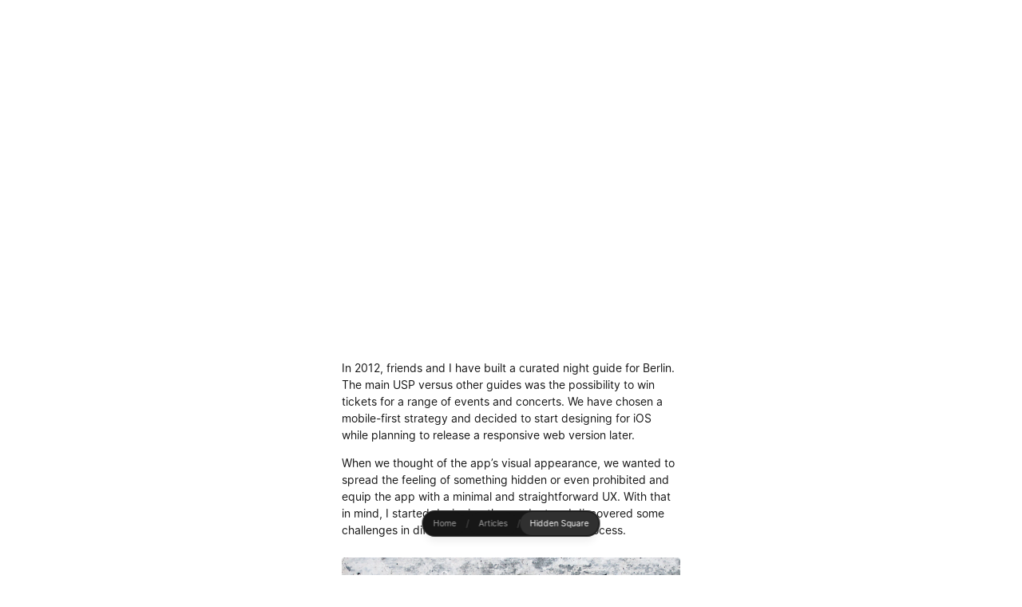

--- FILE ---
content_type: text/html
request_url: https://felixdorner.de/articles/hidden-square
body_size: 16986
content:
<!doctype html>
<!-- Made in Framer · framer.com ✨ -->
<!-- Published Jan 18, 2026, 9:41 AM UTC -->
<html lang="en" data-redirect-timezone="1">
<head>
    <meta charset="utf-8">
    
    
    <script>try{if(localStorage.get("__framer_force_showing_editorbar_since")){const n=document.createElement("link");n.rel = "modulepreload";n.href="https://framer.com/edit/init.mjs";document.head.appendChild(n)}}catch(e){}</script>
    <!-- Start of headStart -->
    <!-- Snippet: legacy-headStart -->
<style>
    a {
        text-underline-offset: 4px !important;
        text-decoration-thickness: 0.5px !important;
    }

    .framer-image.framer-text {
        width: 100%;
    }
</style>
<!-- SnippetEnd: legacy-headStart -->

    <!-- End of headStart -->
    <meta name="viewport" content="width=device-width">
    <meta name="generator" content="Framer 656a448">
    <title>Hidden Square - Felix Dorner</title>
    <meta name="description" content="Transition from v1.0 to v1.1">
    <meta name="framer-search-index" content="https://framerusercontent.com/sites/hXPnP3FonYU5C7SJ2A8Jp/searchIndex-EqnAgv3jgmok.json">
    <meta name="framer-search-index-fallback" content="https://framerusercontent.com/sites/hXPnP3FonYU5C7SJ2A8Jp/searchIndex-hzAfieuOeSrT.json">
    <meta name="framer-html-plugin" content="disable">
    <link href="https://framerusercontent.com/images/ea8ogGy0EQIVMVIrWbBArgn5r8.png" rel="icon" media="(prefers-color-scheme: light)">
    <link href="https://framerusercontent.com/images/ea8ogGy0EQIVMVIrWbBArgn5r8.png" rel="icon" media="(prefers-color-scheme: dark)">
    <link rel="apple-touch-icon" href="https://framerusercontent.com/images/vLMfIpuSe73rsxU3YkxEPAp5uI.png">
    <!-- Open Graph / Facebook -->
    <meta property="og:type" content="website">
    <meta property="og:title" content="Hidden Square - Felix Dorner">
    <meta property="og:description" content="Transition from v1.0 to v1.1">
    <meta property="og:image" content="https://framerusercontent.com/images/B5kDF2QBwm31fTfeJuZBOgDXEIQ.jpg?width=1400&amp;height=1400">
    <!-- Twitter -->
    <meta name="twitter:card" content="summary_large_image">
    <meta name="twitter:title" content="Hidden Square - Felix Dorner">
    <meta name="twitter:description" content="Transition from v1.0 to v1.1">
    <meta name="twitter:image" content="https://framerusercontent.com/images/B5kDF2QBwm31fTfeJuZBOgDXEIQ.jpg?width=1400&amp;height=1400">
    
    <style data-framer-font-css>/* cyrillic-ext */
@font-face {
  font-family: 'Fragment Mono';
  font-style: normal;
  font-weight: 400;
  src: url(https://fonts.gstatic.com/s/fragmentmono/v6/4iCr6K5wfMRRjxp0DA6-2CLnB45HhrUI.woff2) format('woff2');
  unicode-range: U+0460-052F, U+1C80-1C8A, U+20B4, U+2DE0-2DFF, U+A640-A69F, U+FE2E-FE2F;
}
/* latin-ext */
@font-face {
  font-family: 'Fragment Mono';
  font-style: normal;
  font-weight: 400;
  src: url(https://fonts.gstatic.com/s/fragmentmono/v6/4iCr6K5wfMRRjxp0DA6-2CLnB41HhrUI.woff2) format('woff2');
  unicode-range: U+0100-02BA, U+02BD-02C5, U+02C7-02CC, U+02CE-02D7, U+02DD-02FF, U+0304, U+0308, U+0329, U+1D00-1DBF, U+1E00-1E9F, U+1EF2-1EFF, U+2020, U+20A0-20AB, U+20AD-20C0, U+2113, U+2C60-2C7F, U+A720-A7FF;
}
/* latin */
@font-face {
  font-family: 'Fragment Mono';
  font-style: normal;
  font-weight: 400;
  src: url(https://fonts.gstatic.com/s/fragmentmono/v6/4iCr6K5wfMRRjxp0DA6-2CLnB4NHhg.woff2) format('woff2');
  unicode-range: U+0000-00FF, U+0131, U+0152-0153, U+02BB-02BC, U+02C6, U+02DA, U+02DC, U+0304, U+0308, U+0329, U+2000-206F, U+20AC, U+2122, U+2191, U+2193, U+2212, U+2215, U+FEFF, U+FFFD;
}

@font-face { font-family: "SuisseIntl-Regular ¶"; src: url("https://framerusercontent.com/assets/qkM1qmYiD3DLgSZxyjJqzOAMmE.woff2"); font-display: swap; font-style: normal; font-weight: 400 }
@font-face { font-family: "SuisseIntl-Regular ¶"; src: url("https://framerusercontent.com/assets/qkM1qmYiD3DLgSZxyjJqzOAMmE.woff2"); font-display: swap }
@font-face { font-family: "Inter"; src: url("https://framerusercontent.com/assets/5vvr9Vy74if2I6bQbJvbw7SY1pQ.woff2"); font-display: swap; font-style: normal; font-weight: 400; unicode-range: U+0460-052F, U+1C80-1C88, U+20B4, U+2DE0-2DFF, U+A640-A69F, U+FE2E-FE2F }
@font-face { font-family: "Inter"; src: url("https://framerusercontent.com/assets/EOr0mi4hNtlgWNn9if640EZzXCo.woff2"); font-display: swap; font-style: normal; font-weight: 400; unicode-range: U+0301, U+0400-045F, U+0490-0491, U+04B0-04B1, U+2116 }
@font-face { font-family: "Inter"; src: url("https://framerusercontent.com/assets/Y9k9QrlZAqio88Klkmbd8VoMQc.woff2"); font-display: swap; font-style: normal; font-weight: 400; unicode-range: U+1F00-1FFF }
@font-face { font-family: "Inter"; src: url("https://framerusercontent.com/assets/OYrD2tBIBPvoJXiIHnLoOXnY9M.woff2"); font-display: swap; font-style: normal; font-weight: 400; unicode-range: U+0370-03FF }
@font-face { font-family: "Inter"; src: url("https://framerusercontent.com/assets/JeYwfuaPfZHQhEG8U5gtPDZ7WQ.woff2"); font-display: swap; font-style: normal; font-weight: 400; unicode-range: U+0100-024F, U+0259, U+1E00-1EFF, U+2020, U+20A0-20AB, U+20AD-20CF, U+2113, U+2C60-2C7F, U+A720-A7FF }
@font-face { font-family: "Inter"; src: url("https://framerusercontent.com/assets/GrgcKwrN6d3Uz8EwcLHZxwEfC4.woff2"); font-display: swap; font-style: normal; font-weight: 400; unicode-range: U+0000-00FF, U+0131, U+0152-0153, U+02BB-02BC, U+02C6, U+02DA, U+02DC, U+2000-206F, U+2070, U+2074-207E, U+2080-208E, U+20AC, U+2122, U+2191, U+2193, U+2212, U+2215, U+FEFF, U+FFFD }
@font-face { font-family: "Inter"; src: url("https://framerusercontent.com/assets/b6Y37FthZeALduNqHicBT6FutY.woff2"); font-display: swap; font-style: normal; font-weight: 400; unicode-range: U+0102-0103, U+0110-0111, U+0128-0129, U+0168-0169, U+01A0-01A1, U+01AF-01B0, U+1EA0-1EF9, U+20AB }
@font-face { font-family: "Inter"; src: url("https://framerusercontent.com/assets/DpPBYI0sL4fYLgAkX8KXOPVt7c.woff2"); font-display: swap; font-style: normal; font-weight: 700; unicode-range: U+0460-052F, U+1C80-1C88, U+20B4, U+2DE0-2DFF, U+A640-A69F, U+FE2E-FE2F }
@font-face { font-family: "Inter"; src: url("https://framerusercontent.com/assets/4RAEQdEOrcnDkhHiiCbJOw92Lk.woff2"); font-display: swap; font-style: normal; font-weight: 700; unicode-range: U+0301, U+0400-045F, U+0490-0491, U+04B0-04B1, U+2116 }
@font-face { font-family: "Inter"; src: url("https://framerusercontent.com/assets/1K3W8DizY3v4emK8Mb08YHxTbs.woff2"); font-display: swap; font-style: normal; font-weight: 700; unicode-range: U+1F00-1FFF }
@font-face { font-family: "Inter"; src: url("https://framerusercontent.com/assets/tUSCtfYVM1I1IchuyCwz9gDdQ.woff2"); font-display: swap; font-style: normal; font-weight: 700; unicode-range: U+0370-03FF }
@font-face { font-family: "Inter"; src: url("https://framerusercontent.com/assets/VgYFWiwsAC5OYxAycRXXvhze58.woff2"); font-display: swap; font-style: normal; font-weight: 700; unicode-range: U+0100-024F, U+0259, U+1E00-1EFF, U+2020, U+20A0-20AB, U+20AD-20CF, U+2113, U+2C60-2C7F, U+A720-A7FF }
@font-face { font-family: "Inter"; src: url("https://framerusercontent.com/assets/syRNPWzAMIrcJ3wIlPIP43KjQs.woff2"); font-display: swap; font-style: normal; font-weight: 700; unicode-range: U+0000-00FF, U+0131, U+0152-0153, U+02BB-02BC, U+02C6, U+02DA, U+02DC, U+2000-206F, U+2070, U+2074-207E, U+2080-208E, U+20AC, U+2122, U+2191, U+2193, U+2212, U+2215, U+FEFF, U+FFFD }
@font-face { font-family: "Inter"; src: url("https://framerusercontent.com/assets/GIryZETIX4IFypco5pYZONKhJIo.woff2"); font-display: swap; font-style: normal; font-weight: 700; unicode-range: U+0102-0103, U+0110-0111, U+0128-0129, U+0168-0169, U+01A0-01A1, U+01AF-01B0, U+1EA0-1EF9, U+20AB }
@font-face { font-family: "Open Runde"; src: url("https://framerusercontent.com/assets/3exmuO07FP19gMM08TQrpXl3BGQ.woff2"); font-style: normal; font-weight: 400 }
@font-face { font-family: "Open Runde"; src: url("https://framerusercontent.com/assets/hG3wmGmFwadB6X5XPVXkMlmLr8o.woff2"); font-style: normal; font-weight: 600 }
@font-face { font-family: "SuisseIntl-Regular ¶ Placeholder"; src: local("Arial"); ascent-override: 111.53%; descent-override: 52.82%; line-gap-override: 0.00%; size-adjust: 105.26% }
@font-face { font-family: "Inter Placeholder"; src: local("Arial"); ascent-override: 89.79%; descent-override: 22.36%; line-gap-override: 0.00%; size-adjust: 107.89% }</style>
    <link href="https://fonts.gstatic.com" rel="preconnect" crossorigin>
    <meta name="robots" content="max-image-preview:large"><link rel="canonical" href="https://felixdorner.de/articles/hidden-square"><meta property="og:url" content="https://felixdorner.de/articles/hidden-square"><style data-framer-breakpoint-css>@media(min-width: 1200px){.hidden-1ykm9t1{display:none!important}}@media(min-width: 810px) and (max-width: 1199.98px){.hidden-1hy9b10{display:none!important}}@media(max-width: 809.98px){.hidden-1djsvo6{display:none!important}}</style><style data-framer-css-ssr-minified data-framer-components="framer-lib-cursors-host framer-APO80 PropertyOverrides framer-hdMZe framer-lib-combinedCSSRules framer-hBlXj framer-atmbR">html,body,#main{box-sizing:border-box;margin:0;padding:0}:root{-webkit-font-smoothing:antialiased;-moz-osx-font-smoothing:grayscale}*{box-sizing:border-box;-webkit-font-smoothing:inherit}h1,h2,h3,h4,h5,h6,p,figure{margin:0}body,input,textarea,select,button{font-family:sans-serif;font-size:12px}body{--token-a46aa2c0-ee14-4b4c-a8de-c971eb768d83:#171717;--token-e0e12d30-8b65-49c9-87d1-b2011778be79:#fff;--token-b838b764-23da-460c-ab8d-ac1029ab9e96:#525252;--token-6b4d737f-c42d-4957-bfdf-033bcbfc6f2e:#a3a3a3;--token-90dd1c4a-d325-4cc2-aa5a-9cb1f2beb818:#0096ff;--token-ba2f4ad7-d4f9-4212-971a-85d9490db9e0:#f24;--token-d641822e-5bec-4da8-9971-9d93dbd44fb8:#e5e5e5;--token-1cc19e0f-8ab1-4bcc-9212-4e982a582e43:#ededed;--token-964c3d66-25c1-4b05-a6cd-3315b95baed7:#0ea5e9;--token-f191c4d0-6036-4924-85f0-18ff389674d0:#fff;--token-f12917a7-bcad-4ebc-bf1a-3da004eda690:#fff;--token-241fafe3-e832-433a-8df3-6baa9225cac8:#171717;--token-866dea25-77f8-413c-80a1-551dc8e4d27e:#fafafa;--token-2c5e8e3e-5c88-4d70-aeb9-3cfcd46c9f62:#f5f5f5;--token-7e8aa484-f943-4116-8a7a-51a6ed16e0c6:#0096ff;--token-80d7048e-3290-4241-93c3-11f4092635d0:#0070c7;--token-35844f33-e594-40b3-bfc7-202c4d7c1926:#059669;--token-066c9972-af84-40cc-ae30-ade3b705a221:#ffd6dc;--token-bcfd53e1-aff0-4c9c-bf6c-dc2585f19df5:#ffffffe6;--token-77923858-9b4a-4eb1-87a4-7bfe6796ea99:#fff0;--token-95413655-232d-4e1f-ae50-3eb38cecf9e9:#121212;--token-af56210e-158f-4d2f-b03f-a4ea394131ae:#fff;--token-6617a195-811d-4c82-bfe0-eefa1eb0198d:#e6f7ff;--token-1d17001b-95a6-40d9-89e0-3d755a0924a9:#525252;--token-7c6fd33f-6311-4ccb-85cd-48145bd5345d:#a3a3a3;--token-09dd2666-7c0d-4b0f-bd94-ffa2781e1b08:#303030;--token-7ef396ba-b7c4-4138-8cfb-3e89063f1a84:#fafafa;--token-59cd64fd-bab6-4283-ac5f-fc7b9c5c89a7:#ffffffe6;--token-ef040613-7e50-4db6-b786-fad2a8a4fa23:#0a0a0a;--token-b22a8c90-e782-4a2c-b7c7-975a8a923fad:#3b3b3b;--token-15d88d5d-3bbe-4fa3-ae33-ac7d1a955983:#171717;--token-25350f22-c8ca-45bc-8264-1dba804321fb:#cccccc40;--token-7c0fed4d-f713-4a78-87fd-12a25ae943de:#fff;--token-8db3a2ad-acae-48c1-82bf-7557237098bd:#fafafafa;--token-24db8f59-27a3-4641-bbc9-a34e5e483fa0:#fff;--token-db3a2759-3b73-4adf-b280-2a269583dbd9:#d6d6d640}@supports (color:color(display-p3 1 1 1)){body{--token-90dd1c4a-d325-4cc2-aa5a-9cb1f2beb818:color(display-p3 0 .575304 1);--token-7e8aa484-f943-4116-8a7a-51a6ed16e0c6:color(display-p3 0 .575304 1);--token-80d7048e-3290-4241-93c3-11f4092635d0:color(display-p3 0 .431224 .755335);--token-6617a195-811d-4c82-bfe0-eefa1eb0198d:color(display-p3 .916667 .96863 1)}}@media (prefers-color-scheme:dark){body{--token-a46aa2c0-ee14-4b4c-a8de-c971eb768d83:#e5e5e5;--token-e0e12d30-8b65-49c9-87d1-b2011778be79:#171717;--token-b838b764-23da-460c-ab8d-ac1029ab9e96:#a3a3a3;--token-6b4d737f-c42d-4957-bfdf-033bcbfc6f2e:#525252;--token-90dd1c4a-d325-4cc2-aa5a-9cb1f2beb818:#00abff;--token-d641822e-5bec-4da8-9971-9d93dbd44fb8:#404040;--token-1cc19e0f-8ab1-4bcc-9212-4e982a582e43:#262626;--token-f191c4d0-6036-4924-85f0-18ff389674d0:#121212;--token-f12917a7-bcad-4ebc-bf1a-3da004eda690:#1a1a1a;--token-241fafe3-e832-433a-8df3-6baa9225cac8:#fff;--token-866dea25-77f8-413c-80a1-551dc8e4d27e:#1a1a1a;--token-2c5e8e3e-5c88-4d70-aeb9-3cfcd46c9f62:#212121;--token-066c9972-af84-40cc-ae30-ade3b705a221:#4d1e25;--token-bcfd53e1-aff0-4c9c-bf6c-dc2585f19df5:#121212e6;--token-77923858-9b4a-4eb1-87a4-7bfe6796ea99:#12121200;--token-95413655-232d-4e1f-ae50-3eb38cecf9e9:#121212;--token-af56210e-158f-4d2f-b03f-a4ea394131ae:#e5e5e5;--token-6617a195-811d-4c82-bfe0-eefa1eb0198d:#002133;--token-1d17001b-95a6-40d9-89e0-3d755a0924a9:#a3a3a3;--token-7c6fd33f-6311-4ccb-85cd-48145bd5345d:#525252;--token-09dd2666-7c0d-4b0f-bd94-ffa2781e1b08:#f5f5f5;--token-7ef396ba-b7c4-4138-8cfb-3e89063f1a84:#121212;--token-59cd64fd-bab6-4283-ac5f-fc7b9c5c89a7:#121212cc;--token-ef040613-7e50-4db6-b786-fad2a8a4fa23:#fff;--token-b22a8c90-e782-4a2c-b7c7-975a8a923fad:#dedede;--token-15d88d5d-3bbe-4fa3-ae33-ac7d1a955983:#fff;--token-25350f22-c8ca-45bc-8264-1dba804321fb:#3d3d3d33;--token-7c0fed4d-f713-4a78-87fd-12a25ae943de:#121212;--token-8db3a2ad-acae-48c1-82bf-7557237098bd:#2e2e2e;--token-24db8f59-27a3-4641-bbc9-a34e5e483fa0:#545454;--token-db3a2759-3b73-4adf-b280-2a269583dbd9:#0003}@supports (color:color(display-p3 1 1 1)){body{--token-90dd1c4a-d325-4cc2-aa5a-9cb1f2beb818:color(display-p3 .188596 .6554 1);--token-6617a195-811d-4c82-bfe0-eefa1eb0198d:color(display-p3 .0282413 .130717 .195122)}}}@supports (background:-webkit-named-image(i)) and (not (grid-template-rows:subgrid)){body{--framer-will-change-override:transform}}@supports (background:-webkit-named-image(i)) and (not (position-area:top right)){body{--framer-will-change-filter-override:filter}}[data-framer-component-type=Text] div div span,[data-framer-component-type=Text] a div span,[data-framer-component-type=Text] span span span,[data-framer-component-type=Text] p span span,[data-framer-component-type=Text] h1 span span,[data-framer-component-type=Text] h2 span span,[data-framer-component-type=Text] h3 span span,[data-framer-component-type=Text] h4 span span,[data-framer-component-type=Text] h5 span span,[data-framer-component-type=Text] h6 span span,[data-framer-component-type=Text] a{font-family:var(--font-family);font-style:var(--font-style);font-weight:min(calc(var(--framer-font-weight-increase,0) + var(--font-weight,400)),900);color:var(--text-color);letter-spacing:var(--letter-spacing);font-size:var(--font-size);text-transform:var(--text-transform);--text-decoration:var(--framer-text-decoration-style,solid)var(--framer-text-decoration,none)var(--framer-text-decoration-color,currentcolor)var(--framer-text-decoration-thickness,auto);--text-decoration-skip-ink:var(--framer-text-decoration-skip-ink);--text-underline-offset:var(--framer-text-decoration-offset);line-height:var(--line-height);--font-family:var(--framer-font-family);--font-style:var(--framer-font-style);--font-weight:var(--framer-font-weight);--text-color:var(--framer-text-color);--letter-spacing:var(--framer-letter-spacing);--font-size:var(--framer-font-size);--text-transform:var(--framer-text-transform);--line-height:var(--framer-line-height)}@supports not (color:color(display-p3 1 1 1)){p.framer-text,div.framer-text,h1.framer-text,h2.framer-text,h3.framer-text,h4.framer-text,h5.framer-text,h6.framer-text,li.framer-text,ol.framer-text,ul.framer-text,span.framer-text:not([data-text-fill]){color:var(--framer-blockquote-text-color-rgb,var(--framer-blockquote-text-color,var(--framer-text-color-rgb,var(--framer-text-color,#000))));-webkit-text-stroke-color:var(--framer-text-stroke-color-rgb,var(--framer-text-stroke-color,initial))}mark.framer-text{background-color:var(--framer-blockquote-text-background-color-rgb,var(--framer-blockquote-text-background-color,var(--framer-text-background-color-rgb,var(--framer-text-background-color,initial))))}}@supports not (color:color(display-p3 1 1 1)){code.framer-text,code.framer-text span.framer-text:not([data-text-fill]){color:var(--framer-blockquote-text-color-rgb,var(--framer-blockquote-text-color,var(--framer-code-text-color-rgb,var(--framer-code-text-color,var(--framer-text-color-rgb,var(--framer-text-color,#000))))))}}@supports not (color:color(display-p3 1 1 1)){a.framer-text,span.framer-text[data-nested-link]{color:var(--framer-blockquote-text-color-rgb,var(--framer-blockquote-text-color,var(--framer-link-text-color-rgb,var(--framer-link-text-color,var(--framer-text-color-rgb,var(--framer-text-color,#000))))));background-color:var(--framer-link-text-background-color-rgb,var(--framer-link-text-background-color,initial));-webkit-text-decoration-color:var(--framer-link-text-decoration-color-rgb,var(--framer-link-text-decoration-color,var(--framer-text-decoration-color-rgb,var(--framer-text-decoration-color,currentcolor))));text-decoration-color:var(--framer-link-text-decoration-color-rgb,var(--framer-link-text-decoration-color,var(--framer-text-decoration-color-rgb,var(--framer-text-decoration-color,currentcolor))))}}@supports not (color:color(display-p3 1 1 1)){code.framer-text a.framer-text,code.framer-text a.framer-text span.framer-text:not([data-text-fill]),code.framer-text span.framer-text[data-nested-link],code.framer-text span.framer-text[data-nested-link] span.framer-text:not([data-text-fill]){color:var(--framer-blockquote-text-color-rgb,var(--framer-blockquote-text-color,var(--framer-link-text-color-rgb,var(--framer-link-text-color,var(--framer-code-text-color-rgb,var(--framer-code-text-color,var(--framer-text-color-rgb,var(--framer-text-color,#000))))))))}}@supports not (color:color(display-p3 1 1 1)){a.framer-text:hover,span.framer-text[data-nested-link]:hover{color:var(--framer-link-hover-text-color-rgb,var(--framer-link-hover-text-color,var(--framer-blockquote-text-color-rgb,var(--framer-blockquote-text-color,var(--framer-link-text-color-rgb,var(--framer-link-text-color,var(--framer-text-color-rgb,var(--framer-text-color,#000))))))));background-color:var(--framer-link-hover-text-background-color-rgb,var(--framer-link-hover-text-background-color,var(--framer-link-text-background-color-rgb,var(--framer-link-text-background-color,var(--framer-text-background-color-rgb,var(--framer-text-background-color,initial))))));-webkit-text-decoration-color:var(--framer-link-hover-text-decoration-color-rgb,var(--framer-link-hover-text-decoration-color,var(--framer-link-text-decoration-color-rgb,var(--framer-link-text-decoration-color,var(--framer-text-decoration-color-rgb,var(--framer-text-decoration-color,currentcolor))))));text-decoration-color:var(--framer-link-hover-text-decoration-color-rgb,var(--framer-link-hover-text-decoration-color,var(--framer-link-text-decoration-color-rgb,var(--framer-link-text-decoration-color,var(--framer-text-decoration-color-rgb,var(--framer-text-decoration-color,currentcolor))))))}}@supports not (color:color(display-p3 1 1 1)){code.framer-text a.framer-text:hover,code.framer-text span.framer-text[data-nested-link]:hover{color:var(--framer-link-hover-text-color-rgb,var(--framer-link-hover-text-color,var(--framer-blockquote-text-color-rgb,var(--framer-blockquote-text-color,var(--framer-link-text-color-rgb,var(--framer-link-text-color,var(--framer-code-text-color-rgb,var(--framer-code-text-color,var(--framer-text-color-rgb,var(--framer-text-color,#000))))))))))}}@supports not (color:color(display-p3 1 1 1)){a.framer-text[data-framer-page-link-current],span.framer-text[data-framer-page-link-current]{color:var(--framer-link-current-text-color-rgb,var(--framer-link-current-text-color,var(--framer-link-text-color-rgb,var(--framer-link-text-color,var(--framer-text-color-rgb,var(--framer-text-color,#000))))));background-color:var(--framer-link-current-text-background-color-rgb,var(--framer-link-current-text-background-color,var(--framer-link-text-background-color-rgb,var(--framer-link-text-background-color,var(--framer-text-background-color-rgb,var(--framer-text-background-color,initial))))));-webkit-text-decoration-color:var(--framer-link-current-text-decoration-color-rgb,var(--framer-link-current-text-decoration-color,var(--framer-link-text-decoration-color-rgb,var(--framer-link-text-decoration-color,var(--framer-text-decoration-color-rgb,var(--framer-text-decoration-color,currentcolor))))));text-decoration-color:var(--framer-link-current-text-decoration-color-rgb,var(--framer-link-current-text-decoration-color,var(--framer-link-text-decoration-color-rgb,var(--framer-link-text-decoration-color,var(--framer-text-decoration-color-rgb,var(--framer-text-decoration-color,currentcolor))))))}}@supports not (color:color(display-p3 1 1 1)){code.framer-text a.framer-text[data-framer-page-link-current],code.framer-text a.framer-text[data-framer-page-link-current] span.framer-text:not([data-text-fill]),code.framer-text span.framer-text[data-framer-page-link-current],code.framer-text span.framer-text[data-framer-page-link-current] span.framer-text:not([data-text-fill]){color:var(--framer-link-current-text-color-rgb,var(--framer-link-current-text-color,var(--framer-link-text-color-rgb,var(--framer-link-text-color,var(--framer-code-text-color-rgb,var(--framer-code-text-color,var(--framer-text-color-rgb,var(--framer-text-color,#000))))))));background-color:var(--framer-link-current-text-background-color-rgb,var(--framer-link-current-text-background-color,var(--framer-link-text-background-color-rgb,var(--framer-link-text-background-color,var(--framer-text-background-color-rgb,var(--framer-text-background-color,initial))))))}}@supports not (color:color(display-p3 1 1 1)){a.framer-text[data-framer-page-link-current]:hover,span.framer-text[data-framer-page-link-current]:hover{color:var(--framer-link-hover-text-color-rgb,var(--framer-link-hover-text-color,var(--framer-link-current-text-color-rgb,var(--framer-link-current-text-color,var(--framer-link-text-color-rgb,var(--framer-link-text-color,var(--framer-code-text-color-rgb,var(--framer-code-text-color,var(--framer-text-color-rgb,var(--framer-text-color,#000))))))))));background-color:var(--framer-link-hover-text-background-color-rgb,var(--framer-link-hover-text-background-color,var(--framer-link-current-text-background-color-rgb,var(--framer-link-current-text-background-color,var(--framer-link-text-background-color-rgb,var(--framer-link-text-background-color,initial))))));-webkit-text-decoration-color:var(--framer-link-hover-text-decoration-color-rgb,var(--framer-link-hover-text-decoration-color,var(--framer-link-current-text-decoration-color-rgb,var(--framer-link-current-text-decoration-color,var(--framer-link-text-decoration-color-rgb,var(--framer-link-text-decoration-color,var(--framer-text-decoration-color-rgb,var(--framer-text-decoration-color,currentcolor))))))));text-decoration-color:var(--framer-link-hover-text-decoration-color-rgb,var(--framer-link-hover-text-decoration-color,var(--framer-link-current-text-decoration-color-rgb,var(--framer-link-current-text-decoration-color,var(--framer-link-text-decoration-color-rgb,var(--framer-link-text-decoration-color,var(--framer-text-decoration-color-rgb,var(--framer-text-decoration-color,currentcolor))))))))}}@supports not (color:color(display-p3 1 1 1)){code.framer-text a.framer-text[data-framer-page-link-current]:hover,code.framer-text a.framer-text[data-framer-page-link-current]:hover span.framer-text:not([data-text-fill]),code.framer-text span.framer-text[data-framer-page-link-current]:hover,code.framer-text span.framer-text[data-framer-page-link-current]:hover span.framer-text:not([data-text-fill]){color:var(--framer-link-hover-text-color-rgb,var(--framer-link-hover-text-color,var(--framer-link-current-text-color-rgb,var(--framer-link-current-text-color,var(--framer-link-text-color-rgb,var(--framer-link-text-color,var(--framer-code-text-color-rgb,var(--framer-code-text-color,var(--framer-text-color-rgb,var(--framer-text-color,#000))))))))));background-color:var(--framer-link-hover-text-background-color-rgb,var(--framer-link-hover-text-background-color,var(--framer-link-current-text-background-color-rgb,var(--framer-link-current-text-background-color,var(--framer-link-text-background-color-rgb,var(--framer-link-text-background-color,initial))))))}}@supports not (aspect-ratio:1){.framer-text-module:not([data-width=fit])[style*=aspect-ratio]{position:relative}.framer-text-module:not([data-width=fit])[style*=aspect-ratio]:before{content:"";padding-bottom:calc(100%/calc(var(--aspect-ratio)));display:block}.framer-text-module[data-width=fill]>:first-child,.framer-text-module:not([data-width=fit])[style*=aspect-ratio]>:first-child{height:100%;position:absolute;top:0;left:0}}@supports not (overflow:clip){:root{--overflow-clip-fallback:hidden}}@supports (background:-webkit-named-image(i)) and (not (contain-intrinsic-size:inherit)){div.framer-text,p.framer-text,h1.framer-text,h2.framer-text,h3.framer-text,h4.framer-text,h5.framer-text,h6.framer-text,ol.framer-text,ul.framer-text,li.framer-text,blockquote.framer-text,.framer-text.framer-image{display:var(--text-truncation-display-inline-for-safari-16,revert)}div.framer-text:after,p.framer-text:after,h1.framer-text:after,h2.framer-text:after,h3.framer-text:after,h4.framer-text:after,h5.framer-text:after,h6.framer-text:after,ol.framer-text:after,ul.framer-text:after,li.framer-text:after,blockquote.framer-text:after,.framer-text.framer-image:after{content:var(--text-truncation-line-break-for-safari-16);white-space:pre}.framer-text.framer-text-module,.framer-text.framer-table-wrapper{display:var(--text-truncation-display-none-for-safari-16,revert)}p.framer-text[data-text-fill]{display:var(--text-truncation-display-inline-for-safari-16,inline-block)}}@supports (corner-shape:superellipse(2)){:root{--one-if-corner-shape-supported:1}}.framer-cursor-none,.framer-cursor-none *{cursor:none!important}.framer-pointer-events-none,.framer-pointer-events-none *{pointer-events:none!important}@supports (aspect-ratio:1){body{--framer-aspect-ratio-supported:auto}}.framer-APO80.framer-d9vlav,.framer-APO80 .framer-d9vlav{display:block}.framer-APO80.framer-1ykm9t1{background-color:var(--token-f191c4d0-6036-4924-85f0-18ff389674d0,#fff);flex-flow:column;place-content:center flex-start;align-items:center;gap:0;width:1200px;height:min-content;padding:96px 48px 128px;display:flex;position:relative;overflow:hidden}.framer-APO80 .framer-42uxb1{flex-flow:column;flex:none;place-content:center flex-start;align-items:center;gap:32px;width:100%;max-width:424px;height:min-content;padding:0;display:flex;position:relative;overflow:visible}.framer-APO80 .framer-w5w6wm-container{flex:none;width:100%;height:auto;position:relative}.framer-APO80 .framer-kzanxw{aspect-ratio:1.42353;height:var(--framer-aspect-ratio-supported,297px);will-change:var(--framer-will-change-override,transform);border-radius:4px;flex:none;width:100%;position:relative;overflow:hidden}.framer-APO80 .framer-jqaq5s{--framer-paragraph-spacing:24px;white-space:pre-wrap;word-break:break-word;word-wrap:break-word;flex:none;width:100%;height:auto;position:relative}.framer-APO80 .framer-1eresee-container{z-index:10;flex:none;width:auto;height:auto;position:fixed;bottom:48px;left:50%;transform:translate(-50%)}.framer-FKeiW .framer-styles-preset-1wml6uu:not(.rich-text-wrapper),.framer-FKeiW .framer-styles-preset-1wml6uu.rich-text-wrapper h2{--framer-font-family:"Open Runde","Open Runde Placeholder",sans-serif;--framer-font-open-type-features:normal;--framer-font-size:calc(var(--framer-root-font-size,1rem)*1.2);--framer-font-style:normal;--framer-font-variation-axes:normal;--framer-font-weight:600;--framer-letter-spacing:-.01em;--framer-line-height:1.3em;--framer-paragraph-spacing:24px;--framer-text-alignment:left;--framer-text-color:var(--token-a46aa2c0-ee14-4b4c-a8de-c971eb768d83,#111827);--framer-text-decoration:none;--framer-text-stroke-color:initial;--framer-text-stroke-width:initial;--framer-text-transform:none}.framer-vrFFK .framer-styles-preset-ul2wfj:not(.rich-text-wrapper),.framer-vrFFK .framer-styles-preset-ul2wfj.rich-text-wrapper h4{--framer-font-family:"Open Runde","Open Runde Placeholder",sans-serif;--framer-font-open-type-features:normal;--framer-font-size:calc(var(--framer-root-font-size,1rem)*1);--framer-font-style:normal;--framer-font-variation-axes:normal;--framer-font-weight:600;--framer-letter-spacing:0em;--framer-line-height:1.3em;--framer-paragraph-spacing:24px;--framer-text-alignment:left;--framer-text-color:var(--token-a46aa2c0-ee14-4b4c-a8de-c971eb768d83,#171717);--framer-text-decoration:none;--framer-text-stroke-color:initial;--framer-text-stroke-width:initial;--framer-text-transform:none}.framer-vatUR .framer-styles-preset-rllxjn:not(.rich-text-wrapper),.framer-vatUR .framer-styles-preset-rllxjn.rich-text-wrapper h5{--framer-font-family:"Open Runde","Open Runde Placeholder",sans-serif;--framer-font-open-type-features:normal;--framer-font-size:calc(var(--framer-root-font-size,1rem)*.875);--framer-font-style:normal;--framer-font-variation-axes:normal;--framer-font-weight:600;--framer-letter-spacing:0em;--framer-line-height:1.3em;--framer-paragraph-spacing:24px;--framer-text-alignment:left;--framer-text-color:var(--token-a46aa2c0-ee14-4b4c-a8de-c971eb768d83,#171717);--framer-text-decoration:none;--framer-text-stroke-color:initial;--framer-text-stroke-width:initial;--framer-text-transform:none}.framer-y6Gsb .framer-styles-preset-1idglcs:not(.rich-text-wrapper),.framer-y6Gsb .framer-styles-preset-1idglcs.rich-text-wrapper h6{--framer-font-family:"Open Runde","Open Runde Placeholder",sans-serif;--framer-font-open-type-features:"blwf" on,"cv09" on,"cv03" on,"cv04" on,"cv11" on;--framer-font-size:calc(var(--framer-root-font-size,1rem)*.75);--framer-font-style:normal;--framer-font-variation-axes:normal;--framer-font-weight:600;--framer-letter-spacing:0em;--framer-line-height:1.3em;--framer-paragraph-spacing:16px;--framer-text-alignment:start;--framer-text-color:var(--token-a46aa2c0-ee14-4b4c-a8de-c971eb768d83,#171717);--framer-text-decoration:none;--framer-text-stroke-color:initial;--framer-text-stroke-width:initial;--framer-text-transform:none}.framer-dWTgp .framer-styles-preset-pbndum:not(.rich-text-wrapper),.framer-dWTgp .framer-styles-preset-pbndum.rich-text-wrapper a{--framer-link-hover-text-color:var(--token-a46aa2c0-ee14-4b4c-a8de-c971eb768d83,#404040);--framer-link-hover-text-decoration:none;--framer-link-text-color:var(--token-a46aa2c0-ee14-4b4c-a8de-c971eb768d83,#404040);--framer-link-text-decoration:underline}.framer-v2pBr .framer-styles-preset-1264oih:not(.rich-text-wrapper),.framer-v2pBr .framer-styles-preset-1264oih.rich-text-wrapper blockquote{--framer-blockquote-font-family:"SuisseIntl-Regular ¶","SuisseIntl-Regular ¶ Placeholder",sans-serif;--framer-blockquote-font-size:calc(var(--framer-root-font-size,1rem)*1);--framer-blockquote-font-style:normal;--framer-blockquote-font-variation-axes:normal;--framer-blockquote-font-weight:400;--framer-blockquote-letter-spacing:0em;--framer-blockquote-line-height:1.3em;--framer-blockquote-paragraph-spacing:16px;--framer-blockquote-text-stroke-color:initial;--framer-blockquote-text-stroke-width:initial;--framer-font-open-type-features:normal;padding:0 0 0 9px;position:relative}.framer-v2pBr .framer-styles-preset-1264oih:not(.rich-text-wrapper):before,.framer-v2pBr .framer-styles-preset-1264oih.rich-text-wrapper blockquote:before{background-color:var(--token-1cc19e0f-8ab1-4bcc-9212-4e982a582e43,#ededed);content:" ";border-radius:0;width:1px;height:100%;display:block;position:absolute;top:0;left:0}.framer-Tl6W8 .framer-styles-preset-idqih5{--framer-code-font-family:"Fragment Mono",monospace;--framer-code-font-style:normal;--framer-code-font-weight:400;--framer-code-text-color:var(--token-a46aa2c0-ee14-4b4c-a8de-c971eb768d83,#111827);--framer-font-size-scale:1;background-color:var(--token-2c5e8e3e-5c88-4d70-aeb9-3cfcd46c9f62,#ededed);border-radius:4px;padding:.1em .2em}.framer-VZy2q .framer-styles-preset-13e75q0{border-radius:4px}@media (min-width:810px) and (max-width:1199.98px){.framer-APO80.framer-1ykm9t1{width:810px}}@media (max-width:809.98px){.framer-APO80.framer-1ykm9t1{width:390px;padding:48px 32px 128px}.framer-APO80 .framer-kzanxw{height:var(--framer-aspect-ratio-supported,140px)}.framer-APO80 .framer-1eresee-container{bottom:24px}}.ssr-variant{display:contents}@supports (aspect-ratio:1){body{--framer-aspect-ratio-supported:auto}}.framer-hdMZe.framer-518rff,.framer-hdMZe .framer-518rff{display:block}.framer-hdMZe.framer-19kalsd{flex-flow:column;place-content:flex-start;align-items:flex-start;gap:8px;width:484px;height:min-content;padding:0;display:flex;position:relative;overflow:visible}.framer-hdMZe .framer-1hpqqpw{flex-flow:row;flex:none;place-content:center;align-items:center;gap:12px;width:100%;height:min-content;padding:0;display:flex;position:relative;overflow:visible}.framer-hdMZe .framer-8v7y79{aspect-ratio:1;height:var(--framer-aspect-ratio-supported,56px);will-change:var(--framer-will-change-override,transform);flex:none;width:48px;position:relative;overflow:hidden}.framer-hdMZe .framer-bivhvg{flex-flow:column;flex:1 0 0;place-content:flex-start center;align-items:flex-start;gap:2px;width:1px;height:min-content;padding:0;display:flex;position:relative;overflow:visible}.framer-hdMZe .framer-1hrxaio{flex-flow:row;flex:none;place-content:center;align-items:center;gap:48px;width:100%;height:min-content;padding:0 0 4px;display:flex;position:relative;overflow:visible}.framer-hdMZe .framer-1p24jw3{--framer-text-wrap-override:balance;flex:1 0 0;width:1px;height:auto;position:relative}.framer-hdMZe .framer-1a0byqe,.framer-hdMZe .framer-1p7x50n{--framer-text-wrap-override:balance;flex:none;width:100%;height:auto;position:relative}.framer-hdMZe .framer-1mzdde5{flex-flow:row;flex:none;place-content:flex-start;align-items:flex-start;gap:16px;width:100%;height:min-content;padding:0;display:flex;position:relative;overflow:visible}.framer-hdMZe .framer-2cvzh0,.framer-hdMZe .framer-dym559{white-space:pre;flex:none;width:auto;height:auto;position:relative}.framer-hdMZe.framer-v-1h2jwt1 .framer-bivhvg{gap:0}.framer-hdMZe.framer-v-5io95v.framer-19kalsd{align-content:center;align-items:center}.framer-hdMZe.framer-v-5io95v .framer-1hpqqpw{max-width:320px}.framer-hdMZe.framer-v-5io95v .framer-1mzdde5{justify-content:center;max-width:326px}.framer-Ij2fC .framer-styles-preset-3nqyhf:not(.rich-text-wrapper),.framer-Ij2fC .framer-styles-preset-3nqyhf.rich-text-wrapper h1{--framer-font-family:"Open Runde","Open Runde Placeholder",sans-serif;--framer-font-open-type-features:normal;--framer-font-size:calc(var(--framer-root-font-size,1rem)*1.2);--framer-font-style:normal;--framer-font-variation-axes:normal;--framer-font-weight:600;--framer-letter-spacing:-.01em;--framer-line-height:1.3em;--framer-paragraph-spacing:24px;--framer-text-alignment:left;--framer-text-color:var(--token-a46aa2c0-ee14-4b4c-a8de-c971eb768d83,#404040);--framer-text-decoration:none;--framer-text-stroke-color:initial;--framer-text-stroke-width:initial;--framer-text-transform:none}.framer-QIiLV .framer-styles-preset-12lj5ox:not(.rich-text-wrapper),.framer-QIiLV .framer-styles-preset-12lj5ox.rich-text-wrapper h3{--framer-font-family:"Open Runde","Open Runde Placeholder",sans-serif;--framer-font-open-type-features:normal;--framer-font-size:calc(var(--framer-root-font-size,1rem)*1);--framer-font-style:normal;--framer-font-variation-axes:normal;--framer-font-weight:600;--framer-letter-spacing:-.01em;--framer-line-height:1.3em;--framer-paragraph-spacing:24px;--framer-text-alignment:left;--framer-text-color:var(--token-a46aa2c0-ee14-4b4c-a8de-c971eb768d83,#404040);--framer-text-decoration:none;--framer-text-stroke-color:initial;--framer-text-stroke-width:initial;--framer-text-transform:none}.framer-6gt47 .framer-styles-preset-21ogod:not(.rich-text-wrapper),.framer-6gt47 .framer-styles-preset-21ogod.rich-text-wrapper p{--framer-font-family:"Open Runde","Open Runde Placeholder",sans-serif;--framer-font-family-bold:"Open Runde","Open Runde Placeholder",sans-serif;--framer-font-open-type-features:normal;--framer-font-size:calc(var(--framer-root-font-size,1rem)*1);--framer-font-style:normal;--framer-font-style-bold:normal;--framer-font-variation-axes:normal;--framer-font-weight:400;--framer-font-weight-bold:600;--framer-letter-spacing:0em;--framer-line-height:1.5em;--framer-paragraph-spacing:14px;--framer-text-alignment:start;--framer-text-color:var(--token-a46aa2c0-ee14-4b4c-a8de-c971eb768d83,#171717);--framer-text-decoration:none;--framer-text-stroke-color:initial;--framer-text-stroke-width:initial;--framer-text-transform:none}body{--framer-will-change-override:none}@supports (background:-webkit-named-image(i)) and (not (grid-template-rows:subgrid)){body{--framer-will-change-override:transform}}body{--framer-will-change-filter-override:none}@supports (background:-webkit-named-image(i)) and (not (position-area:top right)){body{--framer-will-change-filter-override:filter}}[data-framer-component-type]{position:absolute}[data-framer-component-type=Text]{cursor:inherit}[data-framer-component-text-autosized] *{white-space:pre}[data-framer-component-type=Text]>*{text-align:var(--framer-text-alignment,start)}[data-framer-component-type=Text] span span,[data-framer-component-type=Text] p span,[data-framer-component-type=Text] h1 span,[data-framer-component-type=Text] h2 span,[data-framer-component-type=Text] h3 span,[data-framer-component-type=Text] h4 span,[data-framer-component-type=Text] h5 span,[data-framer-component-type=Text] h6 span{display:block}[data-framer-component-type=Text] span span span,[data-framer-component-type=Text] p span span,[data-framer-component-type=Text] h1 span span,[data-framer-component-type=Text] h2 span span,[data-framer-component-type=Text] h3 span span,[data-framer-component-type=Text] h4 span span,[data-framer-component-type=Text] h5 span span,[data-framer-component-type=Text] h6 span span{display:unset}[data-framer-component-type=Text] div div span,[data-framer-component-type=Text] a div span,[data-framer-component-type=Text] span span span,[data-framer-component-type=Text] p span span,[data-framer-component-type=Text] h1 span span,[data-framer-component-type=Text] h2 span span,[data-framer-component-type=Text] h3 span span,[data-framer-component-type=Text] h4 span span,[data-framer-component-type=Text] h5 span span,[data-framer-component-type=Text] h6 span span,[data-framer-component-type=Text] a{font-family:var(--font-family);font-style:var(--font-style);font-weight:min(calc(var(--framer-font-weight-increase,0) + var(--font-weight,400)),900);color:var(--text-color);letter-spacing:var(--letter-spacing);font-size:var(--font-size);text-transform:var(--text-transform);--text-decoration:var(--framer-text-decoration-style,solid)var(--framer-text-decoration,none)var(--framer-text-decoration-color,currentcolor)var(--framer-text-decoration-thickness,auto);--text-decoration-skip-ink:var(--framer-text-decoration-skip-ink);--text-underline-offset:var(--framer-text-decoration-offset);line-height:var(--line-height);--font-family:var(--framer-font-family);--font-style:var(--framer-font-style);--font-weight:var(--framer-font-weight);--text-color:var(--framer-text-color);--letter-spacing:var(--framer-letter-spacing);--font-size:var(--framer-font-size);--text-transform:var(--framer-text-transform);--line-height:var(--framer-line-height)}[data-framer-component-type=Text] a,[data-framer-component-type=Text] a div span,[data-framer-component-type=Text] a span span span,[data-framer-component-type=Text] a p span span,[data-framer-component-type=Text] a h1 span span,[data-framer-component-type=Text] a h2 span span,[data-framer-component-type=Text] a h3 span span,[data-framer-component-type=Text] a h4 span span,[data-framer-component-type=Text] a h5 span span,[data-framer-component-type=Text] a h6 span span{--font-family:var(--framer-link-font-family,var(--framer-font-family));--font-style:var(--framer-link-font-style,var(--framer-font-style));--font-weight:var(--framer-link-font-weight,var(--framer-font-weight));--text-color:var(--framer-link-text-color,var(--framer-text-color));--font-size:var(--framer-link-font-size,var(--framer-font-size));--text-transform:var(--framer-link-text-transform,var(--framer-text-transform));--text-decoration:var(--framer-link-text-decoration-style,var(--framer-text-decoration-style,solid))var(--framer-link-text-decoration,var(--framer-text-decoration,none))var(--framer-link-text-decoration-color,var(--framer-text-decoration-color,currentcolor))var(--framer-link-text-decoration-thickness,var(--framer-text-decoration-thickness,auto));--text-decoration-skip-ink:var(--framer-link-text-decoration-skip-ink,var(--framer-text-decoration-skip-ink));--text-underline-offset:var(--framer-link-text-decoration-offset,var(--framer-text-decoration-offset))}[data-framer-component-type=Text] a:hover,[data-framer-component-type=Text] a div span:hover,[data-framer-component-type=Text] a span span span:hover,[data-framer-component-type=Text] a p span span:hover,[data-framer-component-type=Text] a h1 span span:hover,[data-framer-component-type=Text] a h2 span span:hover,[data-framer-component-type=Text] a h3 span span:hover,[data-framer-component-type=Text] a h4 span span:hover,[data-framer-component-type=Text] a h5 span span:hover,[data-framer-component-type=Text] a h6 span span:hover{--font-family:var(--framer-link-hover-font-family,var(--framer-link-font-family,var(--framer-font-family)));--font-style:var(--framer-link-hover-font-style,var(--framer-link-font-style,var(--framer-font-style)));--font-weight:var(--framer-link-hover-font-weight,var(--framer-link-font-weight,var(--framer-font-weight)));--text-color:var(--framer-link-hover-text-color,var(--framer-link-text-color,var(--framer-text-color)));--font-size:var(--framer-link-hover-font-size,var(--framer-link-font-size,var(--framer-font-size)));--text-transform:var(--framer-link-hover-text-transform,var(--framer-link-text-transform,var(--framer-text-transform)));--text-decoration:var(--framer-link-hover-text-decoration-style,var(--framer-link-text-decoration-style,var(--framer-text-decoration-style,solid)))var(--framer-link-hover-text-decoration,var(--framer-link-text-decoration,var(--framer-text-decoration,none)))var(--framer-link-hover-text-decoration-color,var(--framer-link-text-decoration-color,var(--framer-text-decoration-color,currentcolor)))var(--framer-link-hover-text-decoration-thickness,var(--framer-link-text-decoration-thickness,var(--framer-text-decoration-thickness,auto)));--text-decoration-skip-ink:var(--framer-link-hover-text-decoration-skip-ink,var(--framer-link-text-decoration-skip-ink,var(--framer-text-decoration-skip-ink)));--text-underline-offset:var(--framer-link-hover-text-decoration-offset,var(--framer-link-text-decoration-offset,var(--framer-text-decoration-offset)))}[data-framer-component-type=Text].isCurrent a,[data-framer-component-type=Text].isCurrent a div span,[data-framer-component-type=Text].isCurrent a span span span,[data-framer-component-type=Text].isCurrent a p span span,[data-framer-component-type=Text].isCurrent a h1 span span,[data-framer-component-type=Text].isCurrent a h2 span span,[data-framer-component-type=Text].isCurrent a h3 span span,[data-framer-component-type=Text].isCurrent a h4 span span,[data-framer-component-type=Text].isCurrent a h5 span span,[data-framer-component-type=Text].isCurrent a h6 span span{--font-family:var(--framer-link-current-font-family,var(--framer-link-font-family,var(--framer-font-family)));--font-style:var(--framer-link-current-font-style,var(--framer-link-font-style,var(--framer-font-style)));--font-weight:var(--framer-link-current-font-weight,var(--framer-link-font-weight,var(--framer-font-weight)));--text-color:var(--framer-link-current-text-color,var(--framer-link-text-color,var(--framer-text-color)));--font-size:var(--framer-link-current-font-size,var(--framer-link-font-size,var(--framer-font-size)));--text-transform:var(--framer-link-current-text-transform,var(--framer-link-text-transform,var(--framer-text-transform)));--text-decoration:var(--framer-link-current-text-decoration-style,var(--framer-link-text-decoration-style,var(--framer-text-decoration-style,solid)))var(--framer-link-current-text-decoration,var(--framer-link-text-decoration,var(--framer-text-decoration,none)))var(--framer-link-current-text-decoration-color,var(--framer-link-text-decoration-color,var(--framer-text-decoration-color,currentcolor)))var(--framer-link-current-text-decoration-thickness,var(--framer-link-text-decoration-thickness,var(--framer-text-decoration-thickness,auto)));--text-decoration-skip-ink:var(--framer-link-current-text-decoration-skip-ink,var(--framer-link-text-decoration-skip-ink,var(--framer-text-decoration-skip-ink)));--text-underline-offset:var(--framer-link-current-text-decoration-offset,var(--framer-link-text-decoration-offset,var(--framer-text-decoration-offset)))}[data-framer-component-type=RichTextContainer]{outline:none;flex-direction:column;flex-shrink:0;justify-content:flex-start;display:flex}p.framer-text,div.framer-text,figure.framer-text,h1.framer-text,h2.framer-text,h3.framer-text,h4.framer-text,h5.framer-text,h6.framer-text,ol.framer-text,ul.framer-text{margin:0;padding:0}p.framer-text,div.framer-text,h1.framer-text,h2.framer-text,h3.framer-text,h4.framer-text,h5.framer-text,h6.framer-text,li.framer-text,ol.framer-text,ul.framer-text,mark.framer-text,span.framer-text:not([data-text-fill]){font-family:var(--framer-blockquote-font-family,var(--framer-font-family,Inter,Inter Placeholder,sans-serif));font-style:var(--framer-blockquote-font-style,var(--framer-font-style,normal));font-weight:var(--framer-blockquote-font-weight,var(--framer-font-weight,400));color:var(--framer-blockquote-text-color,var(--framer-text-color,#000));font-size:calc(var(--framer-blockquote-font-size,var(--framer-font-size,16px))*var(--framer-font-size-scale,1));letter-spacing:var(--framer-blockquote-letter-spacing,var(--framer-letter-spacing,0));text-transform:var(--framer-blockquote-text-transform,var(--framer-text-transform,none));-webkit-text-decoration-line:var(--framer-blockquote-text-decoration,var(--framer-text-decoration,initial));text-decoration-line:var(--framer-blockquote-text-decoration,var(--framer-text-decoration,initial));-webkit-text-decoration-style:var(--framer-blockquote-text-decoration-style,var(--framer-text-decoration-style,initial));text-decoration-style:var(--framer-blockquote-text-decoration-style,var(--framer-text-decoration-style,initial));-webkit-text-decoration-color:var(--framer-blockquote-text-decoration-color,var(--framer-text-decoration-color,initial));text-decoration-color:var(--framer-blockquote-text-decoration-color,var(--framer-text-decoration-color,initial));text-decoration-thickness:var(--framer-blockquote-text-decoration-thickness,var(--framer-text-decoration-thickness,initial));text-decoration-skip-ink:var(--framer-blockquote-text-decoration-skip-ink,var(--framer-text-decoration-skip-ink,initial));text-underline-offset:var(--framer-blockquote-text-decoration-offset,var(--framer-text-decoration-offset,initial));line-height:var(--framer-blockquote-line-height,var(--framer-line-height,1.2em));text-align:var(--framer-blockquote-text-alignment,var(--framer-text-alignment,start));-webkit-text-stroke-width:var(--framer-text-stroke-width,initial);-webkit-text-stroke-color:var(--framer-text-stroke-color,initial);-moz-font-feature-settings:var(--framer-font-open-type-features,initial);-webkit-font-feature-settings:var(--framer-font-open-type-features,initial);font-feature-settings:var(--framer-font-open-type-features,initial);font-variation-settings:var(--framer-font-variation-axes,normal);text-wrap:var(--framer-text-wrap-override,var(--framer-text-wrap))}mark.framer-text,p.framer-text,div.framer-text,h1.framer-text,h2.framer-text,h3.framer-text,h4.framer-text,h5.framer-text,h6.framer-text,li.framer-text,ol.framer-text,ul.framer-text{background-color:var(--framer-blockquote-text-background-color,var(--framer-text-background-color,initial));border-radius:var(--framer-blockquote-text-background-radius,var(--framer-text-background-radius,initial));corner-shape:var(--framer-blockquote-text-background-corner-shape,var(--framer-text-background-corner-shape,initial));padding:var(--framer-blockquote-text-background-padding,var(--framer-text-background-padding,initial))}@supports not (color:color(display-p3 1 1 1)){p.framer-text,div.framer-text,h1.framer-text,h2.framer-text,h3.framer-text,h4.framer-text,h5.framer-text,h6.framer-text,li.framer-text,ol.framer-text,ul.framer-text,span.framer-text:not([data-text-fill]){color:var(--framer-blockquote-text-color-rgb,var(--framer-blockquote-text-color,var(--framer-text-color-rgb,var(--framer-text-color,#000))));-webkit-text-stroke-color:var(--framer-text-stroke-color-rgb,var(--framer-text-stroke-color,initial))}mark.framer-text{background-color:var(--framer-blockquote-text-background-color-rgb,var(--framer-blockquote-text-background-color,var(--framer-text-background-color-rgb,var(--framer-text-background-color,initial))))}}.framer-fit-text .framer-text{white-space:nowrap;white-space-collapse:preserve}strong.framer-text{font-family:var(--framer-blockquote-font-family-bold,var(--framer-font-family-bold));font-style:var(--framer-blockquote-font-style-bold,var(--framer-font-style-bold));font-weight:var(--framer-blockquote-font-weight-bold,var(--framer-font-weight-bold,bolder));font-variation-settings:var(--framer-blockquote-font-variation-axes-bold,var(--framer-font-variation-axes-bold))}em.framer-text{font-family:var(--framer-blockquote-font-family-italic,var(--framer-font-family-italic));font-style:var(--framer-blockquote-font-style-italic,var(--framer-font-style-italic,italic));font-weight:var(--framer-blockquote-font-weight-italic,var(--framer-font-weight-italic));font-variation-settings:var(--framer-blockquote-font-variation-axes-italic,var(--framer-font-variation-axes-italic))}em.framer-text>strong.framer-text{font-family:var(--framer-blockquote-font-family-bold-italic,var(--framer-font-family-bold-italic));font-style:var(--framer-blockquote-font-style-bold-italic,var(--framer-font-style-bold-italic,italic));font-weight:var(--framer-blockquote-font-weight-bold-italic,var(--framer-font-weight-bold-italic,bolder));font-variation-settings:var(--framer-blockquote-font-variation-axes-bold-italic,var(--framer-font-variation-axes-bold-italic))}p.framer-text:not(:first-child),div.framer-text:not(:first-child),h1.framer-text:not(:first-child),h2.framer-text:not(:first-child),h3.framer-text:not(:first-child),h4.framer-text:not(:first-child),h5.framer-text:not(:first-child),h6.framer-text:not(:first-child),ol.framer-text:not(:first-child),ul.framer-text:not(:first-child),blockquote.framer-text:not(:first-child),table.framer-text:not(:first-child),figure.framer-text:not(:first-child),.framer-image.framer-text:not(:first-child){margin-top:var(--framer-blockquote-paragraph-spacing,var(--framer-paragraph-spacing,0))}li.framer-text>ul.framer-text:nth-child(2),li.framer-text>ol.framer-text:nth-child(2){margin-top:0}.framer-text[data-text-fill]{-webkit-text-fill-color:transparent;padding:max(0em,calc(calc(1.3em - var(--framer-blockquote-line-height,var(--framer-line-height,1.3em)))/2));margin:min(0em,calc(calc(1.3em - var(--framer-blockquote-line-height,var(--framer-line-height,1.3em)))/-2));-webkit-background-clip:text;background-clip:text;display:inline-block}code.framer-text,code.framer-text span.framer-text:not([data-text-fill]){font-family:var(--framer-code-font-family,var(--framer-font-family,Inter,Inter Placeholder,sans-serif));font-style:var(--framer-blockquote-font-style,var(--framer-code-font-style,var(--framer-font-style,normal)));font-weight:var(--framer-blockquote-font-weight,var(--framer-code-font-weight,var(--framer-font-weight,400)));color:var(--framer-blockquote-text-color,var(--framer-code-text-color,var(--framer-text-color,#000)));font-size:calc(var(--framer-blockquote-font-size,var(--framer-font-size,16px))*var(--framer-font-size-scale,1));letter-spacing:var(--framer-blockquote-letter-spacing,var(--framer-letter-spacing,0));line-height:var(--framer-blockquote-line-height,var(--framer-line-height,1.2em))}@supports not (color:color(display-p3 1 1 1)){code.framer-text,code.framer-text span.framer-text:not([data-text-fill]){color:var(--framer-blockquote-text-color-rgb,var(--framer-blockquote-text-color,var(--framer-code-text-color-rgb,var(--framer-code-text-color,var(--framer-text-color-rgb,var(--framer-text-color,#000))))))}}blockquote.framer-text{unicode-bidi:initial;margin-block-start:initial;margin-block-end:initial;margin-inline-start:initial;margin-inline-end:initial}a.framer-text,a.framer-text span.framer-text:not([data-text-fill]),span.framer-text[data-nested-link],span.framer-text[data-nested-link] span.framer-text:not([data-text-fill]){color:inherit;font-family:var(--framer-blockquote-font-family,var(--framer-link-font-family,var(--framer-font-family,Inter,Inter Placeholder,sans-serif)));font-style:var(--framer-blockquote-font-style,var(--framer-link-font-style,var(--framer-font-style,normal)));font-weight:var(--framer-blockquote-font-weight,var(--framer-link-font-weight,var(--framer-font-weight,400)));font-size:calc(var(--framer-blockquote-font-size,var(--framer-font-size,16px))*var(--framer-font-size-scale,1));text-transform:var(--framer-blockquote-text-transform,var(--framer-link-text-transform,var(--framer-text-transform,none)));cursor:var(--framer-custom-cursors,pointer);background-color:initial;border-radius:var(--framer-link-text-background-radius,initial);corner-shape:var(--framer-link-text-background-corner-shape,initial);padding:var(--framer-link-text-background-padding,initial)}a.framer-text,span.framer-text[data-nested-link]{color:var(--framer-blockquote-text-color,var(--framer-link-text-color,var(--framer-text-color,#000)));-webkit-text-decoration-line:var(--framer-blockquote-text-decoration,var(--framer-link-text-decoration,var(--framer-text-decoration,initial)));text-decoration-line:var(--framer-blockquote-text-decoration,var(--framer-link-text-decoration,var(--framer-text-decoration,initial)));-webkit-text-decoration-style:var(--framer-blockquote-text-decoration-style,var(--framer-link-text-decoration-style,var(--framer-text-decoration-style,initial)));text-decoration-style:var(--framer-blockquote-text-decoration-style,var(--framer-link-text-decoration-style,var(--framer-text-decoration-style,initial)));-webkit-text-decoration-color:var(--framer-blockquote-text-decoration-color,var(--framer-link-text-decoration-color,var(--framer-text-decoration-color,initial)));text-decoration-color:var(--framer-blockquote-text-decoration-color,var(--framer-link-text-decoration-color,var(--framer-text-decoration-color,initial)));text-decoration-thickness:var(--framer-blockquote-text-decoration-thickness,var(--framer-link-text-decoration-thickness,var(--framer-text-decoration-thickness,initial)));text-decoration-skip-ink:var(--framer-blockquote-text-decoration-skip-ink,var(--framer-link-text-decoration-skip-ink,var(--framer-text-decoration-skip-ink,initial)));text-underline-offset:var(--framer-blockquote-text-decoration-offset,var(--framer-link-text-decoration-offset,var(--framer-text-decoration-offset,initial)));background-color:var(--framer-link-text-background-color,initial)}@supports not (color:color(display-p3 1 1 1)){a.framer-text,span.framer-text[data-nested-link]{color:var(--framer-blockquote-text-color-rgb,var(--framer-blockquote-text-color,var(--framer-link-text-color-rgb,var(--framer-link-text-color,var(--framer-text-color-rgb,var(--framer-text-color,#000))))));background-color:var(--framer-link-text-background-color-rgb,var(--framer-link-text-background-color,initial));-webkit-text-decoration-color:var(--framer-link-text-decoration-color-rgb,var(--framer-link-text-decoration-color,var(--framer-text-decoration-color-rgb,var(--framer-text-decoration-color,currentcolor))));text-decoration-color:var(--framer-link-text-decoration-color-rgb,var(--framer-link-text-decoration-color,var(--framer-text-decoration-color-rgb,var(--framer-text-decoration-color,currentcolor))))}}code.framer-text a.framer-text,code.framer-text a.framer-text span.framer-text:not([data-text-fill]),code.framer-text span.framer-text[data-nested-link],code.framer-text span.framer-text[data-nested-link] span.framer-text:not([data-text-fill]){font-family:var(--framer-code-font-family,var(--framer-font-family,Inter,Inter Placeholder,sans-serif));font-style:var(--framer-blockquote-font-style,var(--framer-code-font-style,var(--framer-font-style,normal)));font-weight:var(--framer-blockquote-font-weight,var(--framer-code-font-weight,var(--framer-font-weight,400)));color:inherit;font-size:calc(var(--framer-blockquote-font-size,var(--framer-font-size,16px))*var(--framer-font-size-scale,1))}code.framer-text a.framer-text,code.framer-text span.framer-text[data-nested-link]{color:var(--framer-blockquote-text-color,var(--framer-link-text-color,var(--framer-code-text-color,var(--framer-text-color,#000))))}@supports not (color:color(display-p3 1 1 1)){code.framer-text a.framer-text,code.framer-text a.framer-text span.framer-text:not([data-text-fill]),code.framer-text span.framer-text[data-nested-link],code.framer-text span.framer-text[data-nested-link] span.framer-text:not([data-text-fill]){color:var(--framer-blockquote-text-color-rgb,var(--framer-blockquote-text-color,var(--framer-link-text-color-rgb,var(--framer-link-text-color,var(--framer-code-text-color-rgb,var(--framer-code-text-color,var(--framer-text-color-rgb,var(--framer-text-color,#000))))))))}}a.framer-text:hover,a.framer-text:hover span.framer-text:not([data-text-fill]),span.framer-text[data-nested-link]:hover,span.framer-text[data-nested-link]:hover span.framer-text:not([data-text-fill]){font-family:var(--framer-link-hover-font-family,var(--framer-blockquote-font-family,var(--framer-link-font-family,var(--framer-font-family,Inter,Inter Placeholder,sans-serif))));font-style:var(--framer-link-hover-font-style,var(--framer-blockquote-font-style,var(--framer-link-font-style,var(--framer-font-style,normal))));font-weight:var(--framer-link-hover-font-weight,var(--framer-blockquote-font-weight,var(--framer-link-font-weight,var(--framer-font-weight,400))));font-size:calc(var(--framer-link-hover-font-size,var(--framer-blockquote-font-size,var(--framer-font-size,16px)))*var(--framer-font-size-scale,1));text-transform:var(--framer-link-hover-text-transform,var(--framer-blockquote-text-transform,var(--framer-link-text-transform,var(--framer-text-transform,none))));border-radius:var(--framer-link-hover-text-background-radius,var(--framer-link-text-background-radius,var(--framer-text-background-radius,initial)));corner-shape:var(--framer-link-hover-text-background-corner-shape,var(--framer-link-text-background-corner-shape,var(--framer-text-background-corner-shape,initial)));padding:var(--framer-link-hover-text-background-padding,var(--framer-link-text-background-padding,var(--framer-text-background-padding,initial)))}a.framer-text:hover,span.framer-text[data-nested-link]:hover{color:var(--framer-link-hover-text-color,var(--framer-blockquote-text-color,var(--framer-link-text-color,var(--framer-text-color,#000))));-webkit-text-decoration-line:var(--framer-link-hover-text-decoration,var(--framer-blockquote-text-decoration,var(--framer-link-text-decoration,var(--framer-text-decoration,initial))));text-decoration-line:var(--framer-link-hover-text-decoration,var(--framer-blockquote-text-decoration,var(--framer-link-text-decoration,var(--framer-text-decoration,initial))));-webkit-text-decoration-style:var(--framer-link-hover-text-decoration-style,var(--framer-blockquote-text-decoration-style,var(--framer-link-text-decoration-style,var(--framer-text-decoration-style,initial))));text-decoration-style:var(--framer-link-hover-text-decoration-style,var(--framer-blockquote-text-decoration-style,var(--framer-link-text-decoration-style,var(--framer-text-decoration-style,initial))));-webkit-text-decoration-color:var(--framer-link-hover-text-decoration-color,var(--framer-blockquote-text-decoration-color,var(--framer-link-text-decoration-color,var(--framer-text-decoration-color,initial))));text-decoration-color:var(--framer-link-hover-text-decoration-color,var(--framer-blockquote-text-decoration-color,var(--framer-link-text-decoration-color,var(--framer-text-decoration-color,initial))));text-decoration-thickness:var(--framer-link-hover-text-decoration-thickness,var(--framer-blockquote-text-decoration-thickness,var(--framer-link-text-decoration-thickness,var(--framer-text-decoration-thickness,initial))));text-decoration-skip-ink:var(--framer-link-hover-text-decoration-skip-ink,var(--framer-blockquote-text-decoration-skip-ink,var(--framer-link-text-decoration-skip-ink,var(--framer-text-decoration-skip-ink,initial))));text-underline-offset:var(--framer-link-hover-text-decoration-offset,var(--framer-blockquote-text-decoration-offset,var(--framer-link-text-decoration-offset,var(--framer-text-decoration-offset,initial))));background-color:var(--framer-link-hover-text-background-color,var(--framer-link-text-background-color,var(--framer-text-background-color,initial)))}@supports not (color:color(display-p3 1 1 1)){a.framer-text:hover,span.framer-text[data-nested-link]:hover{color:var(--framer-link-hover-text-color-rgb,var(--framer-link-hover-text-color,var(--framer-blockquote-text-color-rgb,var(--framer-blockquote-text-color,var(--framer-link-text-color-rgb,var(--framer-link-text-color,var(--framer-text-color-rgb,var(--framer-text-color,#000))))))));background-color:var(--framer-link-hover-text-background-color-rgb,var(--framer-link-hover-text-background-color,var(--framer-link-text-background-color-rgb,var(--framer-link-text-background-color,var(--framer-text-background-color-rgb,var(--framer-text-background-color,initial))))));-webkit-text-decoration-color:var(--framer-link-hover-text-decoration-color-rgb,var(--framer-link-hover-text-decoration-color,var(--framer-link-text-decoration-color-rgb,var(--framer-link-text-decoration-color,var(--framer-text-decoration-color-rgb,var(--framer-text-decoration-color,currentcolor))))));text-decoration-color:var(--framer-link-hover-text-decoration-color-rgb,var(--framer-link-hover-text-decoration-color,var(--framer-link-text-decoration-color-rgb,var(--framer-link-text-decoration-color,var(--framer-text-decoration-color-rgb,var(--framer-text-decoration-color,currentcolor))))))}}code.framer-text a.framer-text:hover,code.framer-text span.framer-text[data-nested-link]:hover{color:var(--framer-link-hover-text-color,var(--framer-blockquote-text-color,var(--framer-link-text-color,var(--framer-code-text-color,var(--framer-text-color,#000)))))}@supports not (color:color(display-p3 1 1 1)){code.framer-text a.framer-text:hover,code.framer-text span.framer-text[data-nested-link]:hover{color:var(--framer-link-hover-text-color-rgb,var(--framer-link-hover-text-color,var(--framer-blockquote-text-color-rgb,var(--framer-blockquote-text-color,var(--framer-link-text-color-rgb,var(--framer-link-text-color,var(--framer-code-text-color-rgb,var(--framer-code-text-color,var(--framer-text-color-rgb,var(--framer-text-color,#000))))))))))}}a.framer-text[data-framer-page-link-current],a.framer-text[data-framer-page-link-current] span.framer-text:not([data-text-fill]),span.framer-text[data-framer-page-link-current],span.framer-text[data-framer-page-link-current] span.framer-text:not([data-text-fill]){font-family:var(--framer-link-current-font-family,var(--framer-link-font-family,var(--framer-font-family,Inter,Inter Placeholder,sans-serif)));font-style:var(--framer-link-current-font-style,var(--framer-link-font-style,var(--framer-font-style,normal)));font-weight:var(--framer-link-current-font-weight,var(--framer-link-font-weight,var(--framer-font-weight,400)));font-size:calc(var(--framer-link-current-font-size,var(--framer-link-font-size,var(--framer-font-size,16px)))*var(--framer-font-size-scale,1));text-transform:var(--framer-link-current-text-transform,var(--framer-link-text-transform,var(--framer-text-transform,none)));border-radius:var(--framer-link-current-text-background-radius,var(--framer-link-text-background-radius,initial));corner-shape:var(--framer-link-current-text-background-corner-shape,var(--framer-link-text-background-corner-shape,initial));padding:var(--framer-link-current-text-background-padding,var(--framer-link-text-background-padding,initial))}a.framer-text[data-framer-page-link-current],span.framer-text[data-framer-page-link-current]{color:var(--framer-link-current-text-color,var(--framer-link-text-color,var(--framer-text-color,#000)));-webkit-text-decoration-line:var(--framer-link-current-text-decoration,var(--framer-link-text-decoration,var(--framer-text-decoration,initial)));text-decoration-line:var(--framer-link-current-text-decoration,var(--framer-link-text-decoration,var(--framer-text-decoration,initial)));-webkit-text-decoration-style:var(--framer-link-current-text-decoration-style,var(--framer-link-text-decoration-style,var(--framer-text-decoration-style,initial)));text-decoration-style:var(--framer-link-current-text-decoration-style,var(--framer-link-text-decoration-style,var(--framer-text-decoration-style,initial)));-webkit-text-decoration-color:var(--framer-link-current-text-decoration-color,var(--framer-link-text-decoration-color,var(--framer-text-decoration-color,initial)));text-decoration-color:var(--framer-link-current-text-decoration-color,var(--framer-link-text-decoration-color,var(--framer-text-decoration-color,initial)));text-decoration-thickness:var(--framer-link-current-text-decoration-thickness,var(--framer-link-text-decoration-thickness,var(--framer-text-decoration-thickness,initial)));text-decoration-skip-ink:var(--framer-link-current-text-decoration-skip-ink,var(--framer-link-text-decoration-skip-ink,var(--framer-text-decoration-skip-ink,initial)));text-underline-offset:var(--framer-link-current-text-decoration-offset,var(--framer-link-text-decoration-offset,var(--framer-text-decoration-offset,initial)));background-color:var(--framer-link-current-text-background-color,var(--framer-link-text-background-color,var(--framer-text-background-color,initial)))}@supports not (color:color(display-p3 1 1 1)){a.framer-text[data-framer-page-link-current],span.framer-text[data-framer-page-link-current]{color:var(--framer-link-current-text-color-rgb,var(--framer-link-current-text-color,var(--framer-link-text-color-rgb,var(--framer-link-text-color,var(--framer-text-color-rgb,var(--framer-text-color,#000))))));background-color:var(--framer-link-current-text-background-color-rgb,var(--framer-link-current-text-background-color,var(--framer-link-text-background-color-rgb,var(--framer-link-text-background-color,var(--framer-text-background-color-rgb,var(--framer-text-background-color,initial))))));-webkit-text-decoration-color:var(--framer-link-current-text-decoration-color-rgb,var(--framer-link-current-text-decoration-color,var(--framer-link-text-decoration-color-rgb,var(--framer-link-text-decoration-color,var(--framer-text-decoration-color-rgb,var(--framer-text-decoration-color,currentcolor))))));text-decoration-color:var(--framer-link-current-text-decoration-color-rgb,var(--framer-link-current-text-decoration-color,var(--framer-link-text-decoration-color-rgb,var(--framer-link-text-decoration-color,var(--framer-text-decoration-color-rgb,var(--framer-text-decoration-color,currentcolor))))))}}code.framer-text a.framer-text[data-framer-page-link-current],code.framer-text a.framer-text[data-framer-page-link-current] span.framer-text:not([data-text-fill]),code.framer-text span.framer-text[data-framer-page-link-current],code.framer-text span.framer-text[data-framer-page-link-current] span.framer-text:not([data-text-fill]){font-family:var(--framer-code-font-family,var(--framer-font-family,Inter,Inter Placeholder,sans-serif));font-style:var(--framer-code-font-style,var(--framer-font-style,normal));font-weight:var(--framer-code-font-weight,var(--framer-font-weight,400));color:inherit;font-size:calc(var(--framer-link-current-font-size,var(--framer-link-font-size,var(--framer-font-size,16px)))*var(--framer-font-size-scale,1))}code.framer-text a.framer-text[data-framer-page-link-current],code.framer-text span.framer-text[data-framer-page-link-current]{color:var(--framer-link-current-text-color,var(--framer-link-text-color,var(--framer-code-text-color,var(--framer-text-color,#000))))}@supports not (color:color(display-p3 1 1 1)){code.framer-text a.framer-text[data-framer-page-link-current],code.framer-text a.framer-text[data-framer-page-link-current] span.framer-text:not([data-text-fill]),code.framer-text span.framer-text[data-framer-page-link-current],code.framer-text span.framer-text[data-framer-page-link-current] span.framer-text:not([data-text-fill]){color:var(--framer-link-current-text-color-rgb,var(--framer-link-current-text-color,var(--framer-link-text-color-rgb,var(--framer-link-text-color,var(--framer-code-text-color-rgb,var(--framer-code-text-color,var(--framer-text-color-rgb,var(--framer-text-color,#000))))))));background-color:var(--framer-link-current-text-background-color-rgb,var(--framer-link-current-text-background-color,var(--framer-link-text-background-color-rgb,var(--framer-link-text-background-color,var(--framer-text-background-color-rgb,var(--framer-text-background-color,initial))))))}}a.framer-text[data-framer-page-link-current]:hover,a.framer-text[data-framer-page-link-current]:hover span.framer-text:not([data-text-fill]),span.framer-text[data-framer-page-link-current]:hover,span.framer-text[data-framer-page-link-current]:hover span.framer-text:not([data-text-fill]){color:inherit;font-family:var(--framer-link-hover-font-family,var(--framer-link-current-font-family,var(--framer-link-font-family,var(--framer-font-family,Inter,Inter Placeholder,sans-serif))));font-style:var(--framer-link-hover-font-style,var(--framer-link-current-font-style,var(--framer-link-font-style,var(--framer-font-style,normal))));font-weight:var(--framer-link-hover-font-weight,var(--framer-link-current-font-weight,var(--framer-link-font-weight,var(--framer-font-weight,400))));font-size:calc(var(--framer-link-hover-font-size,var(--framer-link-current-font-size,var(--framer-link-font-size,var(--framer-font-size,16px))))*var(--framer-font-size-scale,1));text-transform:var(--framer-link-hover-text-transform,var(--framer-link-current-text-transform,var(--framer-link-text-transform,var(--framer-text-transform,none))));border-radius:var(--framer-link-hover-text-background-radius,var(--framer-link-current-text-background-radius,var(--framer-link-text-background-radius,initial)));corner-shape:var(--framer-link-hover-text-background-corner-shape,var(--framer-link-current-text-background-corner-shape,var(--framer-link-text-background-corner-shape,initial)));padding:var(--framer-link-hover-text-background-padding,var(--framer-link-current-text-background-padding,var(--framer-link-text-background-padding,initial)))}a.framer-text[data-framer-page-link-current]:hover,span.framer-text[data-framer-page-link-current]:hover{color:var(--framer-link-hover-text-color,var(--framer-link-current-text-color,var(--framer-link-text-color,var(--framer-text-color,#000))));-webkit-text-decoration-line:var(--framer-link-hover-text-decoration,var(--framer-link-current-text-decoration,var(--framer-link-text-decoration,var(--framer-text-decoration,initial))));text-decoration-line:var(--framer-link-hover-text-decoration,var(--framer-link-current-text-decoration,var(--framer-link-text-decoration,var(--framer-text-decoration,initial))));-webkit-text-decoration-style:var(--framer-link-hover-text-decoration-style,var(--framer-link-current-text-decoration-style,var(--framer-link-text-decoration-style,var(--framer-text-decoration-style,initial))));text-decoration-style:var(--framer-link-hover-text-decoration-style,var(--framer-link-current-text-decoration-style,var(--framer-link-text-decoration-style,var(--framer-text-decoration-style,initial))));-webkit-text-decoration-color:var(--framer-link-hover-text-decoration-color,var(--framer-link-current-text-decoration-color,var(--framer-link-text-decoration-color,var(--framer-text-decoration-color,initial))));text-decoration-color:var(--framer-link-hover-text-decoration-color,var(--framer-link-current-text-decoration-color,var(--framer-link-text-decoration-color,var(--framer-text-decoration-color,initial))));text-decoration-thickness:var(--framer-link-hover-text-decoration-thickness,var(--framer-link-current-text-decoration-thickness,var(--framer-link-text-decoration-thickness,var(--framer-text-decoration-thickness,initial))));text-decoration-skip-ink:var(--framer-link-hover-text-decoration-skip-ink,var(--framer-link-current-text-decoration-skip-ink,var(--framer-link-text-decoration-skip-ink,var(--framer-text-decoration-skip-ink,initial))));text-underline-offset:var(--framer-link-hover-text-decoration-offset,var(--framer-link-current-text-decoration-offset,var(--framer-link-text-decoration-offset,var(--framer-text-decoration-offset,initial))));background-color:var(--framer-link-hover-text-background-color,var(--framer-link-current-text-background-color,var(--framer-link-text-background-color,initial)))}@supports not (color:color(display-p3 1 1 1)){a.framer-text[data-framer-page-link-current]:hover,span.framer-text[data-framer-page-link-current]:hover{color:var(--framer-link-hover-text-color-rgb,var(--framer-link-hover-text-color,var(--framer-link-current-text-color-rgb,var(--framer-link-current-text-color,var(--framer-link-text-color-rgb,var(--framer-link-text-color,var(--framer-code-text-color-rgb,var(--framer-code-text-color,var(--framer-text-color-rgb,var(--framer-text-color,#000))))))))));background-color:var(--framer-link-hover-text-background-color-rgb,var(--framer-link-hover-text-background-color,var(--framer-link-current-text-background-color-rgb,var(--framer-link-current-text-background-color,var(--framer-link-text-background-color-rgb,var(--framer-link-text-background-color,initial))))));-webkit-text-decoration-color:var(--framer-link-hover-text-decoration-color-rgb,var(--framer-link-hover-text-decoration-color,var(--framer-link-current-text-decoration-color-rgb,var(--framer-link-current-text-decoration-color,var(--framer-link-text-decoration-color-rgb,var(--framer-link-text-decoration-color,var(--framer-text-decoration-color-rgb,var(--framer-text-decoration-color,currentcolor))))))));text-decoration-color:var(--framer-link-hover-text-decoration-color-rgb,var(--framer-link-hover-text-decoration-color,var(--framer-link-current-text-decoration-color-rgb,var(--framer-link-current-text-decoration-color,var(--framer-link-text-decoration-color-rgb,var(--framer-link-text-decoration-color,var(--framer-text-decoration-color-rgb,var(--framer-text-decoration-color,currentcolor))))))))}}code.framer-text a.framer-text[data-framer-page-link-current]:hover,code.framer-text span.framer-text[data-framer-page-link-current]:hover{color:var(--framer-link-hover-text-color,var(--framer-link-current-text-color,var(--framer-link-text-color,var(--framer-code-text-color,var(--framer-text-color,#000)))))}@supports not (color:color(display-p3 1 1 1)){code.framer-text a.framer-text[data-framer-page-link-current]:hover,code.framer-text a.framer-text[data-framer-page-link-current]:hover span.framer-text:not([data-text-fill]),code.framer-text span.framer-text[data-framer-page-link-current]:hover,code.framer-text span.framer-text[data-framer-page-link-current]:hover span.framer-text:not([data-text-fill]){color:var(--framer-link-hover-text-color-rgb,var(--framer-link-hover-text-color,var(--framer-link-current-text-color-rgb,var(--framer-link-current-text-color,var(--framer-link-text-color-rgb,var(--framer-link-text-color,var(--framer-code-text-color-rgb,var(--framer-code-text-color,var(--framer-text-color-rgb,var(--framer-text-color,#000))))))))));background-color:var(--framer-link-hover-text-background-color-rgb,var(--framer-link-hover-text-background-color,var(--framer-link-current-text-background-color-rgb,var(--framer-link-current-text-background-color,var(--framer-link-text-background-color-rgb,var(--framer-link-text-background-color,initial))))))}}.framer-image.framer-text{max-width:100%;height:auto;display:block}.text-styles-preset-reset.framer-text{--framer-font-family:Inter,Inter Placeholder,sans-serif;--framer-font-style:normal;--framer-font-weight:500;--framer-text-color:#000;--framer-font-size:16px;--framer-letter-spacing:0;--framer-text-transform:none;--framer-text-decoration:none;--framer-text-decoration-style:none;--framer-text-decoration-color:none;--framer-text-decoration-thickness:none;--framer-text-decoration-skip-ink:none;--framer-text-decoration-offset:none;--framer-line-height:1.2em;--framer-text-alignment:start;--framer-font-open-type-features:normal;--framer-text-background-color:initial;--framer-text-background-radius:initial;--framer-text-background-corner-shape:initial;--framer-text-background-padding:initial}ol.framer-text{--list-style-type:decimal}ul.framer-text,ol.framer-text{padding-inline-start:0;position:relative}li.framer-text{counter-increment:list-item;padding-inline-start:2ch;list-style:none}ol.framer-text>li.framer-text:before{content:counter(list-item,var(--list-style-type))".";font-variant-numeric:tabular-nums;position:absolute;inset-inline-start:0}ol.framer-text>li.framer-text:nth-last-child(n+10),ol.framer-text>li.framer-text:nth-last-child(n+10)~li{padding-inline-start:3ch}ol.framer-text>li.framer-text:nth-last-child(n+100),ol.framer-text>li.framer-text:nth-last-child(n+100)~li{padding-inline-start:4ch}ol.framer-text>li.framer-text:nth-last-child(n+1000),ol.framer-text>li.framer-text:nth-last-child(n+1000)~li{padding-inline-start:5ch}ol.framer-text>li.framer-text:nth-last-child(n+10000),ol.framer-text>li.framer-text:nth-last-child(n+10000)~li{padding-inline-start:6ch}ol.framer-text>li.framer-text:nth-last-child(n+100000),ol.framer-text>li.framer-text:nth-last-child(n+100000)~li{padding-inline-start:7ch}ol.framer-text>li.framer-text:nth-last-child(n+1000000),ol.framer-text>li.framer-text:nth-last-child(n+1000000)~li{padding-inline-start:8ch}ul.framer-text>li.framer-text:before{content:"•";position:absolute;inset-inline-start:0}.framer-table-wrapper{overflow-x:auto}table.framer-text,.framer-table-wrapper table.framer-text{border-collapse:separate;border-spacing:0;table-layout:auto;word-break:normal;width:100%}td.framer-text,th.framer-text{vertical-align:top;min-width:16ch}.framer-text-module[data-width=fill]>:first-child,.framer-text-module:not([data-width=fit])[style*=aspect-ratio]>:first-child{width:100%}@supports not (aspect-ratio:1){.framer-text-module:not([data-width=fit])[style*=aspect-ratio]{position:relative}.framer-text-module:not([data-width=fit])[style*=aspect-ratio]:before{content:"";padding-bottom:calc(100%/calc(var(--aspect-ratio)));display:block}.framer-text-module[data-width=fill]>:first-child,.framer-text-module:not([data-width=fit])[style*=aspect-ratio]>:first-child{height:100%;position:absolute;top:0;left:0}}[data-framer-component-type=DeprecatedRichText]{cursor:inherit}[data-framer-component-type=DeprecatedRichText] .text-styles-preset-reset{--framer-font-family:Inter,Inter Placeholder,sans-serif;--framer-font-style:normal;--framer-font-weight:500;--framer-text-color:#000;--framer-font-size:16px;--framer-letter-spacing:0;--framer-text-transform:none;--framer-text-decoration:none;--framer-line-height:1.2em;--framer-text-alignment:start;--framer-font-open-type-features:normal;--font-variation-settings:normal}[data-framer-component-type=DeprecatedRichText] p,[data-framer-component-type=DeprecatedRichText] div,[data-framer-component-type=DeprecatedRichText] h1,[data-framer-component-type=DeprecatedRichText] h2,[data-framer-component-type=DeprecatedRichText] h3,[data-framer-component-type=DeprecatedRichText] h4,[data-framer-component-type=DeprecatedRichText] h5,[data-framer-component-type=DeprecatedRichText] h6{margin:0;padding:0}[data-framer-component-type=DeprecatedRichText] p,[data-framer-component-type=DeprecatedRichText] div,[data-framer-component-type=DeprecatedRichText] h1,[data-framer-component-type=DeprecatedRichText] h2,[data-framer-component-type=DeprecatedRichText] h3,[data-framer-component-type=DeprecatedRichText] h4,[data-framer-component-type=DeprecatedRichText] h5,[data-framer-component-type=DeprecatedRichText] h6,[data-framer-component-type=DeprecatedRichText] li,[data-framer-component-type=DeprecatedRichText] ol,[data-framer-component-type=DeprecatedRichText] ul,[data-framer-component-type=DeprecatedRichText] span:not([data-text-fill]){font-family:var(--framer-font-family,Inter,Inter Placeholder,sans-serif);font-style:var(--framer-font-style,normal);font-weight:var(--framer-font-weight,400);color:var(--framer-text-color,#000);font-size:var(--framer-font-size,16px);letter-spacing:var(--framer-letter-spacing,0);text-transform:var(--framer-text-transform,none);-webkit-text-decoration:var(--framer-text-decoration,none);text-decoration:var(--framer-text-decoration,none);line-height:var(--framer-line-height,1.2em);text-align:var(--framer-text-alignment,start)}[data-framer-component-type=DeprecatedRichText] p:not(:first-child),[data-framer-component-type=DeprecatedRichText] div:not(:first-child),[data-framer-component-type=DeprecatedRichText] h1:not(:first-child),[data-framer-component-type=DeprecatedRichText] h2:not(:first-child),[data-framer-component-type=DeprecatedRichText] h3:not(:first-child),[data-framer-component-type=DeprecatedRichText] h4:not(:first-child),[data-framer-component-type=DeprecatedRichText] h5:not(:first-child),[data-framer-component-type=DeprecatedRichText] h6:not(:first-child),[data-framer-component-type=DeprecatedRichText] ol:not(:first-child),[data-framer-component-type=DeprecatedRichText] ul:not(:first-child),[data-framer-component-type=DeprecatedRichText] .framer-image:not(:first-child){margin-top:var(--framer-paragraph-spacing,0)}[data-framer-component-type=DeprecatedRichText] span[data-text-fill]{-webkit-text-fill-color:transparent;-webkit-background-clip:text;background-clip:text;display:inline-block}[data-framer-component-type=DeprecatedRichText] a,[data-framer-component-type=DeprecatedRichText] a span:not([data-text-fill]){font-family:var(--framer-link-font-family,var(--framer-font-family,Inter,Inter Placeholder,sans-serif));font-style:var(--framer-link-font-style,var(--framer-font-style,normal));font-weight:var(--framer-link-font-weight,var(--framer-font-weight,400));color:var(--framer-link-text-color,var(--framer-text-color,#000));font-size:var(--framer-link-font-size,var(--framer-font-size,16px));text-transform:var(--framer-link-text-transform,var(--framer-text-transform,none));-webkit-text-decoration:var(--framer-link-text-decoration,var(--framer-text-decoration,none));text-decoration:var(--framer-link-text-decoration,var(--framer-text-decoration,none))}[data-framer-component-type=DeprecatedRichText] a:hover,[data-framer-component-type=DeprecatedRichText] a:hover span:not([data-text-fill]){font-family:var(--framer-link-hover-font-family,var(--framer-link-font-family,var(--framer-font-family,Inter,Inter Placeholder,sans-serif)));font-style:var(--framer-link-hover-font-style,var(--framer-link-font-style,var(--framer-font-style,normal)));font-weight:var(--framer-link-hover-font-weight,var(--framer-link-font-weight,var(--framer-font-weight,400)));color:var(--framer-link-hover-text-color,var(--framer-link-text-color,var(--framer-text-color,#000)));font-size:var(--framer-link-hover-font-size,var(--framer-link-font-size,var(--framer-font-size,16px)));text-transform:var(--framer-link-hover-text-transform,var(--framer-link-text-transform,var(--framer-text-transform,none)));-webkit-text-decoration:var(--framer-link-hover-text-decoration,var(--framer-link-text-decoration,var(--framer-text-decoration,none)));text-decoration:var(--framer-link-hover-text-decoration,var(--framer-link-text-decoration,var(--framer-text-decoration,none)))}[data-framer-component-type=DeprecatedRichText] a[data-framer-page-link-current],[data-framer-component-type=DeprecatedRichText] a[data-framer-page-link-current] span:not([data-text-fill]):not([data-nested-link]){font-family:var(--framer-link-current-font-family,var(--framer-link-font-family,var(--framer-font-family,Inter,Inter Placeholder,sans-serif)));font-style:var(--framer-link-current-font-style,var(--framer-link-font-style,var(--framer-font-style,normal)));font-weight:var(--framer-link-current-font-weight,var(--framer-link-font-weight,var(--framer-font-weight,400)));color:var(--framer-link-current-text-color,var(--framer-link-text-color,var(--framer-text-color,#000)));font-size:var(--framer-link-current-font-size,var(--framer-link-font-size,var(--framer-font-size,16px)));text-transform:var(--framer-link-current-text-transform,var(--framer-link-text-transform,var(--framer-text-transform,none)));-webkit-text-decoration:var(--framer-link-current-text-decoration,var(--framer-link-text-decoration,var(--framer-text-decoration,none)));text-decoration:var(--framer-link-current-text-decoration,var(--framer-link-text-decoration,var(--framer-text-decoration,none)))}[data-framer-component-type=DeprecatedRichText] a[data-framer-page-link-current]:hover,[data-framer-component-type=DeprecatedRichText] a[data-framer-page-link-current]:hover span:not([data-text-fill]):not([data-nested-link]){font-family:var(--framer-link-hover-font-family,var(--framer-link-current-font-family,var(--framer-link-font-family,var(--framer-font-family,Inter,Inter Placeholder,sans-serif))));font-style:var(--framer-link-hover-font-style,var(--framer-link-current-font-style,var(--framer-link-font-style,var(--framer-font-style,normal))));font-weight:var(--framer-link-hover-font-weight,var(--framer-link-current-font-weight,var(--framer-link-font-weight,var(--framer-font-weight,400))));color:var(--framer-link-hover-text-color,var(--framer-link-current-text-color,var(--framer-link-text-color,var(--framer-text-color,#000))));font-size:var(--framer-link-hover-font-size,var(--framer-link-current-font-size,var(--framer-link-font-size,var(--framer-font-size,16px))));text-transform:var(--framer-link-hover-text-transform,var(--framer-link-current-text-transform,var(--framer-link-text-transform,var(--framer-text-transform,none))));-webkit-text-decoration:var(--framer-link-hover-text-decoration,var(--framer-link-current-text-decoration,var(--framer-link-text-decoration,var(--framer-text-decoration,none))));text-decoration:var(--framer-link-hover-text-decoration,var(--framer-link-current-text-decoration,var(--framer-link-text-decoration,var(--framer-text-decoration,none))))}[data-framer-component-type=DeprecatedRichText] strong{font-weight:bolder}[data-framer-component-type=DeprecatedRichText] em{font-style:italic}[data-framer-component-type=DeprecatedRichText] .framer-image{max-width:100%;height:auto;display:block}[data-framer-component-type=DeprecatedRichText] ul,[data-framer-component-type=DeprecatedRichText] ol{width:100%;margin:0;padding-left:0;display:table}[data-framer-component-type=DeprecatedRichText] li{counter-increment:list-item;list-style:none;display:table-row}[data-framer-component-type=DeprecatedRichText] ol>li:before{box-sizing:border-box;content:counter(list-item)".";white-space:nowrap;width:2.25ch;padding-right:.75ch;display:table-cell}[data-framer-component-type=DeprecatedRichText] ul>li:before{box-sizing:border-box;content:"•";width:2.25ch;padding-right:.75ch;display:table-cell}:not([data-framer-generated])>[data-framer-stack-content-wrapper]>*,:not([data-framer-generated])>[data-framer-stack-content-wrapper]>[data-framer-component-type],:not([data-framer-generated])>[data-framer-stack-content-wrapper]>[data-framer-legacy-stack-gap-enabled]>*,:not([data-framer-generated])>[data-framer-stack-content-wrapper]>[data-framer-legacy-stack-gap-enabled]>[data-framer-component-type]{position:relative}.flexbox-gap-not-supported [data-framer-legacy-stack-gap-enabled=true]>*,[data-framer-legacy-stack-gap-enabled=true][data-framer-stack-flexbox-gap=false]{margin-top:calc(var(--stack-gap-y)/2);margin-bottom:calc(var(--stack-gap-y)/2);margin-right:calc(var(--stack-gap-x)/2);margin-left:calc(var(--stack-gap-x)/2)}[data-framer-stack-content-wrapper][data-framer-stack-gap-enabled=true]{row-gap:var(--stack-native-row-gap);column-gap:var(--stack-native-column-gap)}.flexbox-gap-not-supported [data-framer-stack-content-wrapper][data-framer-stack-gap-enabled=true]{row-gap:unset;column-gap:unset}.flexbox-gap-not-supported [data-framer-stack-direction-reverse=false] [data-framer-legacy-stack-gap-enabled=true]>:first-child,[data-framer-stack-direction-reverse=false] [data-framer-legacy-stack-gap-enabled=true][data-framer-stack-flexbox-gap=false]>:first-child,.flexbox-gap-not-supported [data-framer-stack-direction-reverse=true] [data-framer-legacy-stack-gap-enabled=true]>:last-child,[data-framer-stack-direction-reverse=true] [data-framer-legacy-stack-gap-enabled=true][data-framer-stack-flexbox-gap=false]>:last-child{margin-top:0;margin-left:0}.flexbox-gap-not-supported [data-framer-stack-direction-reverse=false] [data-framer-legacy-stack-gap-enabled=true]>:last-child,[data-framer-stack-direction-reverse=false] [data-framer-legacy-stack-gap-enabled=true][data-framer-stack-flexbox-gap=false]>:last-child,.flexbox-gap-not-supported [data-framer-stack-direction-reverse=true] [data-framer-legacy-stack-gap-enabled=true]>:first-child,[data-framer-stack-direction-reverse=true] [data-framer-legacy-stack-gap-enabled=true][data-framer-stack-flexbox-gap=false]>:first-child{margin-bottom:0;margin-right:0}NavigationContainer [data-framer-component-type=NavigationContainer]>*,[data-framer-component-type=NavigationContainer]>[data-framer-component-type]{position:relative}[data-framer-component-type=Scroll]::-webkit-scrollbar{display:none}[data-framer-component-type=ScrollContentWrapper]>*{position:relative}[data-framer-component-type=NativeScroll]{-webkit-overflow-scrolling:touch}[data-framer-component-type=NativeScroll]>*{position:relative}[data-framer-component-type=NativeScroll].direction-both{overflow:auto}[data-framer-component-type=NativeScroll].direction-vertical{overflow:hidden auto}[data-framer-component-type=NativeScroll].direction-horizontal{overflow:auto hidden}[data-framer-component-type=NativeScroll].direction-vertical>*{width:100%!important}[data-framer-component-type=NativeScroll].direction-horizontal>*{height:100%!important}[data-framer-component-type=NativeScroll].scrollbar-hidden::-webkit-scrollbar{display:none}[data-framer-component-type=PageContentWrapper]>*,[data-framer-component-type=PageContentWrapper]>[data-framer-component-type]{position:relative}[data-framer-component-type=DeviceComponent].no-device>*{width:100%!important;height:100%!important}[data-is-present=false],[data-is-present=false] *{pointer-events:none!important}[data-framer-cursor=pointer]{cursor:pointer}[data-framer-cursor=grab]{cursor:grab}[data-framer-cursor=grab]:active{cursor:grabbing}[data-framer-component-type=Frame] *,[data-framer-component-type=Stack] *{pointer-events:auto}[data-framer-generated] *{pointer-events:unset}.svgContainer svg{display:block}[data-reset=button]{background:0 0;border-width:0;padding:0}[data-hide-scrollbars=true]::-webkit-scrollbar{width:0;height:0}[data-hide-scrollbars=true]::-webkit-scrollbar-thumb{background:0 0}[data-hide-scrollbars=true]{scrollbar-width:none}@supports not (overflow:clip){:root{--overflow-clip-fallback:hidden}}.framer-lightbox-container{opacity:1!important;pointer-events:auto!important}@supports (background:-webkit-named-image(i)) and (not (contain-intrinsic-size:inherit)){div.framer-text,p.framer-text,h1.framer-text,h2.framer-text,h3.framer-text,h4.framer-text,h5.framer-text,h6.framer-text,ol.framer-text,ul.framer-text,li.framer-text,blockquote.framer-text,.framer-text.framer-image{display:var(--text-truncation-display-inline-for-safari-16,revert)}div.framer-text:after,p.framer-text:after,h1.framer-text:after,h2.framer-text:after,h3.framer-text:after,h4.framer-text:after,h5.framer-text:after,h6.framer-text:after,ol.framer-text:after,ul.framer-text:after,li.framer-text:after,blockquote.framer-text:after,.framer-text.framer-image:after{content:var(--text-truncation-line-break-for-safari-16);white-space:pre}.framer-text.framer-text-module,.framer-text.framer-table-wrapper{display:var(--text-truncation-display-none-for-safari-16,revert)}p.framer-text[data-text-fill]{display:var(--text-truncation-display-inline-for-safari-16,inline-block)}}@supports (corner-shape:superellipse(2)){:root{--one-if-corner-shape-supported:1}}@supports (aspect-ratio:1){body{--framer-aspect-ratio-supported:auto}}.framer-hBlXj.framer-qe2o4h,.framer-hBlXj .framer-qe2o4h{display:block}.framer-hBlXj.framer-16dd1ks{will-change:var(--framer-will-change-override,transform);flex-flow:row;place-content:center;align-items:center;gap:4px;width:min-content;max-width:400px;height:min-content;padding:2px;display:flex;position:relative;overflow:hidden}.framer-hBlXj .framer-si9wpb-container,.framer-hBlXj .framer-1ha64xu-container,.framer-hBlXj .framer-yab3cm-container,.framer-hBlXj .framer-f2imbf-container{flex:none;width:auto;height:auto;position:relative}.framer-hBlXj .framer-aosurr{flex-flow:row;flex:none;place-content:center;align-items:center;gap:4px;width:min-content;height:min-content;padding:0;display:flex;position:relative;overflow:visible}.framer-hBlXj .framer-19u20nq,.framer-hBlXj .framer-1rnibnz{white-space:pre;flex:none;width:auto;height:auto;position:relative}.framer-omdvw .framer-styles-preset-mn6m09:not(.rich-text-wrapper),.framer-omdvw .framer-styles-preset-mn6m09.rich-text-wrapper p{--framer-font-family:"Open Runde","Open Runde Placeholder",sans-serif;--framer-font-family-bold:"Open Runde","Open Runde Placeholder",sans-serif;--framer-font-open-type-features:normal;--framer-font-size:calc(var(--framer-root-font-size,1rem)*.875);--framer-font-style:normal;--framer-font-style-bold:normal;--framer-font-variation-axes:normal;--framer-font-weight:400;--framer-font-weight-bold:600;--framer-letter-spacing:0em;--framer-line-height:1.5em;--framer-paragraph-spacing:12px;--framer-text-alignment:left;--framer-text-color:var(--token-a46aa2c0-ee14-4b4c-a8de-c971eb768d83,#242424);--framer-text-decoration:none;--framer-text-stroke-color:initial;--framer-text-stroke-width:initial;--framer-text-transform:none}.framer-hBlXj[data-border=true]:after,.framer-hBlXj [data-border=true]:after{content:"";border-width:var(--border-top-width,0)var(--border-right-width,0)var(--border-bottom-width,0)var(--border-left-width,0);border-color:var(--border-color,none);border-style:var(--border-style,none);box-sizing:border-box;border-radius:inherit;corner-shape:inherit;pointer-events:none;width:100%;height:100%;position:absolute;top:0;left:0}@supports (aspect-ratio:1){body{--framer-aspect-ratio-supported:auto}}.framer-atmbR.framer-1bd6d19,.framer-atmbR .framer-1bd6d19{display:block}.framer-atmbR.framer-1s8gxow{cursor:pointer;flex-flow:row;place-content:center;align-items:center;gap:48px;width:min-content;height:min-content;padding:7px 12px;text-decoration:none;display:flex;position:relative;overflow:visible}.framer-atmbR .framer-1fujlhe{white-space:pre;flex:none;width:auto;height:auto;position:relative}.framer-atmbR.framer-v-2swmxx.framer-1s8gxow,.framer-atmbR.framer-v-xq24mn.framer-1s8gxow,.framer-atmbR.framer-v-14twx8j.framer-1s8gxow,.framer-atmbR.framer-v-809wnj.framer-1s8gxow{cursor:unset}.framer-2GzjM .framer-styles-preset-8785k0:not(.rich-text-wrapper),.framer-2GzjM .framer-styles-preset-8785k0.rich-text-wrapper p{--framer-font-family:"Open Runde","Open Runde Placeholder",sans-serif;--framer-font-family-bold:"Open Runde","Open Runde Placeholder",sans-serif;--framer-font-open-type-features:normal;--framer-font-size:calc(var(--framer-root-font-size,1rem)*.75);--framer-font-style:normal;--framer-font-style-bold:normal;--framer-font-variation-axes:normal;--framer-font-weight:400;--framer-font-weight-bold:600;--framer-letter-spacing:0em;--framer-line-height:1.5em;--framer-paragraph-spacing:11px;--framer-text-alignment:left;--framer-text-color:var(--token-a46aa2c0-ee14-4b4c-a8de-c971eb768d83,#242424);--framer-text-decoration:none;--framer-text-stroke-color:initial;--framer-text-stroke-width:initial;--framer-text-transform:none}</style><!-- Start of headEnd -->
    
    <!-- End of headEnd -->
</head>
<body>
    <script async src="https://events.framer.com/script?v=2" data-fid="bc3999547ebb3b798e4e73321de03ee2e9285779881488366286e5f7142d42af" data-no-nt></script>
    <!-- Start of bodyStart -->
    
    <!-- End of bodyStart -->
    
    <div id="main" data-framer-hydrate-v2="{&quot;routeId&quot;:&quot;EEnsPDmgQ&quot;,&quot;localeId&quot;:&quot;default&quot;,&quot;pathVariables&quot;:{&quot;KH5WPXaDe&quot;:&quot;hidden-square&quot;},&quot;breakpoints&quot;:[{&quot;hash&quot;:&quot;1ykm9t1&quot;,&quot;mediaQuery&quot;:&quot;(min-width: 1200px)&quot;},{&quot;hash&quot;:&quot;1hy9b10&quot;,&quot;mediaQuery&quot;:&quot;(min-width: 810px) and (max-width: 1199.98px)&quot;},{&quot;hash&quot;:&quot;1djsvo6&quot;,&quot;mediaQuery&quot;:&quot;(max-width: 809.98px)&quot;}],&quot;collectionItemId&quot;:&quot;MibPmFMCQ&quot;}" data-framer-ssr-released-at="2026-01-15T16:15:52.441Z" data-framer-page-optimized-at="2026-01-18T09:41:12.480Z" data-framer-generated-page><!--$--><style data-framer-html-style>html body { background: var(--token-f191c4d0-6036-4924-85f0-18ff389674d0, rgb(255, 255, 255)); } html { font-size: 87.5%; }</style><div data-framer-root class="framer-APO80 framer-Ij2fC framer-FKeiW framer-QIiLV framer-vrFFK framer-vatUR framer-y6Gsb framer-6gt47 framer-dWTgp framer-v2pBr framer-Tl6W8 framer-VZy2q framer-1ykm9t1" style="min-height:100vh;width:auto"><div class="framer-42uxb1" data-framer-name="Page"><div class="ssr-variant hidden-1djsvo6"><div class="framer-w5w6wm-container"><header class="framer-hdMZe framer-2GzjM framer-Ij2fC framer-QIiLV framer-6gt47 framer-19kalsd framer-v-19kalsd" data-framer-name="Default" style="width:100%;will-change:transform;opacity:0;transform:translateY(50px) scale(0.8)"><div class="framer-1hpqqpw"><div class="framer-bivhvg"><div class="framer-1a0byqe" data-framer-name="Title" data-framer-component-type="RichTextContainer" style="transform:none"><p class="framer-text framer-styles-preset-3nqyhf" data-styles-preset="YAP816Y5n">Hidden Square</p></div><div class="framer-1p7x50n" data-framer-name="Desc" data-framer-component-type="RichTextContainer" style="--extracted-r6o4lv:var(--token-b838b764-23da-460c-ab8d-ac1029ab9e96, rgb(82, 82, 82));transform:none"><p class="framer-text framer-styles-preset-21ogod" data-styles-preset="xZndidUCt" style="--framer-text-color:var(--extracted-r6o4lv, var(--token-b838b764-23da-460c-ab8d-ac1029ab9e96, rgb(82, 82, 82)))">Transition from v1.0 to v1.1</p></div></div></div><div class="framer-1mzdde5"><div class="framer-2cvzh0" data-framer-name="Date" data-framer-component-type="RichTextContainer" style="--extracted-r6o4lv:var(--token-6b4d737f-c42d-4957-bfdf-033bcbfc6f2e, rgb(163, 163, 163));transform:none"><p class="framer-text framer-styles-preset-8785k0" data-styles-preset="iSVJY4GeA" style="--framer-text-color:var(--extracted-r6o4lv, var(--token-6b4d737f-c42d-4957-bfdf-033bcbfc6f2e, rgb(163, 163, 163)))">Mar 19, 2013</p></div></div></header></div></div><div class="ssr-variant hidden-1ykm9t1 hidden-1hy9b10"><div class="framer-w5w6wm-container"><header class="framer-hdMZe framer-2GzjM framer-Ij2fC framer-QIiLV framer-6gt47 framer-19kalsd framer-v-19kalsd" data-framer-name="Default" style="width:100%;will-change:transform;opacity:0;transform:translateY(50px) scale(0.8)"><div class="framer-1hpqqpw"><div class="framer-bivhvg"><div class="framer-1a0byqe" data-framer-name="Title" data-framer-component-type="RichTextContainer" style="transform:none"><p class="framer-text framer-styles-preset-3nqyhf" data-styles-preset="YAP816Y5n">Hidden Square</p></div><div class="framer-1p7x50n" data-framer-name="Desc" data-framer-component-type="RichTextContainer" style="--extracted-r6o4lv:var(--token-b838b764-23da-460c-ab8d-ac1029ab9e96, rgb(82, 82, 82));transform:none"><p class="framer-text framer-styles-preset-21ogod" data-styles-preset="xZndidUCt" style="--framer-text-color:var(--extracted-r6o4lv, var(--token-b838b764-23da-460c-ab8d-ac1029ab9e96, rgb(82, 82, 82)))">Transition from v1.0 to v1.1</p></div></div></div><div class="framer-1mzdde5"><div class="framer-2cvzh0" data-framer-name="Date" data-framer-component-type="RichTextContainer" style="--extracted-r6o4lv:var(--token-6b4d737f-c42d-4957-bfdf-033bcbfc6f2e, rgb(163, 163, 163));transform:none"><p class="framer-text framer-styles-preset-8785k0" data-styles-preset="iSVJY4GeA" style="--framer-text-color:var(--extracted-r6o4lv, var(--token-6b4d737f-c42d-4957-bfdf-033bcbfc6f2e, rgb(163, 163, 163)))">Mar 19, 2013</p></div></div></header></div></div><div class="ssr-variant hidden-1djsvo6"><figure as="figure" class="framer-kzanxw" data-framer-name="Banner" style="will-change:transform;opacity:0;transform:translateY(50px) scale(0.8)"><div style="position:absolute;border-radius:inherit;corner-shape:inherit;top:0;right:0;bottom:0;left:0" data-framer-background-image-wrapper="true"><img decoding="async" width="1400" height="1400" sizes="(min-width: 1200px) min(100vw - 96px, 424px), (min-width: 810px) and (max-width: 1199.98px) min(100vw - 96px, 424px), (max-width: 809.98px) min(100vw - 64px, 424px)" srcset="https://framerusercontent.com/images/B5kDF2QBwm31fTfeJuZBOgDXEIQ.jpg?scale-down-to=512&amp;width=1400&amp;height=1400 512w,https://framerusercontent.com/images/B5kDF2QBwm31fTfeJuZBOgDXEIQ.jpg?scale-down-to=1024&amp;width=1400&amp;height=1400 1024w,https://framerusercontent.com/images/B5kDF2QBwm31fTfeJuZBOgDXEIQ.jpg?width=1400&amp;height=1400 1400w" src="https://framerusercontent.com/images/B5kDF2QBwm31fTfeJuZBOgDXEIQ.jpg?width=1400&amp;height=1400" alt="Hidden Square app design" style="display:block;width:100%;height:100%;border-radius:inherit;corner-shape:inherit;object-position:center;object-fit:cover" data-framer-original-sizes="min(100vw - 96px, 424px)"></div></figure></div><div class="ssr-variant hidden-1ykm9t1 hidden-1hy9b10"><figure as="figure" class="framer-kzanxw" data-framer-name="Banner" style="will-change:transform;opacity:0;transform:translateY(50px) scale(0.8)"><div style="position:absolute;border-radius:inherit;corner-shape:inherit;top:0;right:0;bottom:0;left:0" data-framer-background-image-wrapper="true"><img decoding="async" width="1400" height="1400" sizes="(min-width: 1200px) min(100vw - 96px, 424px), (min-width: 810px) and (max-width: 1199.98px) min(100vw - 96px, 424px), (max-width: 809.98px) min(100vw - 64px, 424px)" srcset="https://framerusercontent.com/images/B5kDF2QBwm31fTfeJuZBOgDXEIQ.jpg?scale-down-to=512&amp;width=1400&amp;height=1400 512w,https://framerusercontent.com/images/B5kDF2QBwm31fTfeJuZBOgDXEIQ.jpg?scale-down-to=1024&amp;width=1400&amp;height=1400 1024w,https://framerusercontent.com/images/B5kDF2QBwm31fTfeJuZBOgDXEIQ.jpg?width=1400&amp;height=1400 1400w" src="https://framerusercontent.com/images/B5kDF2QBwm31fTfeJuZBOgDXEIQ.jpg?width=1400&amp;height=1400" alt="Hidden Square app design" style="display:block;width:100%;height:100%;border-radius:inherit;corner-shape:inherit;object-position:center;object-fit:cover" data-framer-original-sizes="min(100vw - 64px, 424px)"></div></figure></div><div class="ssr-variant hidden-1djsvo6 hidden-1hy9b10"><div class="framer-jqaq5s" data-framer-name="Content" data-framer-component-type="RichTextContainer" style="transform:none"><p class="framer-text framer-styles-preset-21ogod">In 2012, friends and I have built a curated night guide for Berlin. The main USP versus other guides was the possibility to win tickets for a range of events and concerts. We have chosen a mobile-first strategy and decided to start designing for iOS while planning to release a responsive web version later.</p><p class="framer-text framer-styles-preset-21ogod">When we thought of the app’s visual appearance, we wanted to spread the feeling of something hidden or even prohibited and equip the app with a minimal and straightforward UX. With that in mind, I started designing the product and discovered some challenges in different parts of the realization process.</p><img alt="Hidden Square mobile mockups" width="600" height="400" src="https://framerusercontent.com/images/vqgJ6JpGKbTaTHX8ayc581bj5YI.jpg?width=1200&amp;height=800" srcset="https://framerusercontent.com/images/vqgJ6JpGKbTaTHX8ayc581bj5YI.jpg?scale-down-to=512&amp;width=1200&amp;height=800 512w,https://framerusercontent.com/images/vqgJ6JpGKbTaTHX8ayc581bj5YI.jpg?scale-down-to=1024&amp;width=1200&amp;height=800 1024w,https://framerusercontent.com/images/vqgJ6JpGKbTaTHX8ayc581bj5YI.jpg?width=1200&amp;height=800 1200w" class="framer-text framer-image framer-styles-preset-13e75q0" style="aspect-ratio:1200 / 800" data-framer-original-sizes sizes="(min-width: 1200px) 100vw, (max-width: 809.98px) 100vw, (min-width: 810px) and (max-width: 1199.98px) 100vw"><h2 class="framer-text framer-styles-preset-1wml6uu">UX Design</h2><p class="framer-text framer-styles-preset-21ogod">From the beginning, we wanted to stick to Apple’s <!--$--><a class="framer-text framer-styles-preset-pbndum" href="http://developer.apple.com/library/ios/#documentation/userexperience/conceptual/mobilehig/Introduction/Introduction.html#//apple_ref/doc/uid/TP40006556-CH1-SW1" target="_blank" rel="noopener">human interface guidelines</a><!--/$-->, which provide an integrated experience throughout Apple’s whole eco-system.</p><p class="framer-text framer-styles-preset-21ogod">“People appreciate iOS apps that feel as though they were designed expressly for the device. For example, when an app fits well on the device screen and responds to the gestures that people know, it provides much of the experience people are looking for.”</p><p class="framer-text framer-styles-preset-21ogod">This sounds boring first but is best for usability reasons as users will find themselves in a familiar environment. We came up with a simple list from where you can dive deeper into the various sections of the app. The feedback was great and most of the users liked the simple UX. When sticking to a certain degree of minimalism, we had to decide which features should be in- or excluded from the product. These decisions were hard sometimes. It’s easy to artificially blow up a product with features no one needs. For example, we first thought of integrating sub-views for artists or pictures of parties but struck that off the list because it blurred the main experience.</p><h2 class="framer-text framer-styles-preset-1wml6uu">UI Design</h2><p class="framer-text framer-styles-preset-21ogod">The design was supposed to feel like entering a hidden spot. You should feel like digging for rare items, in this case, free-tickets for events and concerts. Therefore, I skipped the idea to develop a too minimalistic and clear design and decided to go for skeuomorphism.</p><p class="framer-text framer-styles-preset-21ogod">In the first version I came up with a wooden background image, but after evaluating the feedback and playing around with version 1.0, it felt like not completely nailing it. By replacing the wood with rough concrete we made a further step in visually mirroring most people’s nightlife perceptions.</p><img alt="Hidden Square app design comparison" width="800" height="600" src="https://framerusercontent.com/images/zfgqXNlHRBXqG1SliopdYIr5A.jpg?width=1600&amp;height=1200" srcset="https://framerusercontent.com/images/zfgqXNlHRBXqG1SliopdYIr5A.jpg?scale-down-to=512&amp;width=1600&amp;height=1200 512w,https://framerusercontent.com/images/zfgqXNlHRBXqG1SliopdYIr5A.jpg?scale-down-to=1024&amp;width=1600&amp;height=1200 1024w,https://framerusercontent.com/images/zfgqXNlHRBXqG1SliopdYIr5A.jpg?width=1600&amp;height=1200 1600w" class="framer-text framer-image framer-styles-preset-13e75q0" style="aspect-ratio:1600 / 1200" data-framer-original-sizes sizes="(min-width: 1200px) 100vw, (max-width: 809.98px) 100vw, (min-width: 810px) and (max-width: 1199.98px) 100vw"><p class="framer-text framer-styles-preset-21ogod">Besides the changes in design, we introduced a menu to the app with new features. Version 1.1 made it possible to favorite and share events and to add them to any calendar. Further, we added an ‘around me’ functionality, which showed all events nearby.</p><img alt="Hidden Square app design details" width="800" height="600" src="https://framerusercontent.com/images/MlpKCC9gngzST90rdRInkaxx8e0.jpg?width=1600&amp;height=1200" srcset="https://framerusercontent.com/images/MlpKCC9gngzST90rdRInkaxx8e0.jpg?scale-down-to=512&amp;width=1600&amp;height=1200 512w,https://framerusercontent.com/images/MlpKCC9gngzST90rdRInkaxx8e0.jpg?scale-down-to=1024&amp;width=1600&amp;height=1200 1024w,https://framerusercontent.com/images/MlpKCC9gngzST90rdRInkaxx8e0.jpg?width=1600&amp;height=1200 1600w" class="framer-text framer-image framer-styles-preset-13e75q0" style="aspect-ratio:1600 / 1200" data-framer-original-sizes sizes="(min-width: 1200px) 100vw, (max-width: 809.98px) 100vw, (min-width: 810px) and (max-width: 1199.98px) 100vw"><img alt="Hidden Square app sidebar navigation" width="800" height="600" src="https://framerusercontent.com/images/ELqlNyq0Qqg9R4OC9Ls3Qi7szJA.jpg?width=1600&amp;height=1200" srcset="https://framerusercontent.com/images/ELqlNyq0Qqg9R4OC9Ls3Qi7szJA.jpg?scale-down-to=512&amp;width=1600&amp;height=1200 512w,https://framerusercontent.com/images/ELqlNyq0Qqg9R4OC9Ls3Qi7szJA.jpg?scale-down-to=1024&amp;width=1600&amp;height=1200 1024w,https://framerusercontent.com/images/ELqlNyq0Qqg9R4OC9Ls3Qi7szJA.jpg?width=1600&amp;height=1200 1600w" class="framer-text framer-image framer-styles-preset-13e75q0" style="aspect-ratio:1600 / 1200" data-framer-original-sizes sizes="(min-width: 1200px) 100vw, (max-width: 809.98px) 100vw, (min-width: 810px) and (max-width: 1199.98px) 100vw"><p class="framer-text framer-styles-preset-21ogod">At this moment we were also working on a web-app and started jumping into the Android world. We aimed to max-out our reach by providing a clutter-free experience throughout most common platforms.</p><h2 class="framer-text framer-styles-preset-1wml6uu">Epilogue</h2><p class="framer-text framer-styles-preset-21ogod">We maintained Hidden Square as a side project for 4 years. Sometimes more, sometimes less active. By the time, we realized that this project was too time-consuming running it on the side and it didn’t show the numbers to turn it into a full-time venture.</p></div></div><div class="ssr-variant hidden-1ykm9t1 hidden-1hy9b10"><div class="framer-jqaq5s" data-framer-name="Content" data-framer-component-type="RichTextContainer" style="transform:none"><p class="framer-text framer-styles-preset-21ogod">In 2012, friends and I have built a curated night guide for Berlin. The main USP versus other guides was the possibility to win tickets for a range of events and concerts. We have chosen a mobile-first strategy and decided to start designing for iOS while planning to release a responsive web version later.</p><p class="framer-text framer-styles-preset-21ogod">When we thought of the app’s visual appearance, we wanted to spread the feeling of something hidden or even prohibited and equip the app with a minimal and straightforward UX. With that in mind, I started designing the product and discovered some challenges in different parts of the realization process.</p><img alt="Hidden Square mobile mockups" width="600" height="400" src="https://framerusercontent.com/images/vqgJ6JpGKbTaTHX8ayc581bj5YI.jpg?width=1200&amp;height=800" srcset="https://framerusercontent.com/images/vqgJ6JpGKbTaTHX8ayc581bj5YI.jpg?scale-down-to=512&amp;width=1200&amp;height=800 512w,https://framerusercontent.com/images/vqgJ6JpGKbTaTHX8ayc581bj5YI.jpg?scale-down-to=1024&amp;width=1200&amp;height=800 1024w,https://framerusercontent.com/images/vqgJ6JpGKbTaTHX8ayc581bj5YI.jpg?width=1200&amp;height=800 1200w" class="framer-text framer-image framer-styles-preset-13e75q0" style="aspect-ratio:1200 / 800" data-framer-original-sizes sizes="(min-width: 1200px) 100vw, (max-width: 809.98px) 100vw, (min-width: 810px) and (max-width: 1199.98px) 100vw"><h2 class="framer-text framer-styles-preset-1wml6uu">UX Design</h2><p class="framer-text framer-styles-preset-21ogod">From the beginning, we wanted to stick to Apple’s <!--$--><a class="framer-text framer-styles-preset-pbndum" href="http://developer.apple.com/library/ios/#documentation/userexperience/conceptual/mobilehig/Introduction/Introduction.html#//apple_ref/doc/uid/TP40006556-CH1-SW1" target="_blank" rel="noopener">human interface guidelines</a><!--/$-->, which provide an integrated experience throughout Apple’s whole eco-system.</p><p class="framer-text framer-styles-preset-21ogod">“People appreciate iOS apps that feel as though they were designed expressly for the device. For example, when an app fits well on the device screen and responds to the gestures that people know, it provides much of the experience people are looking for.”</p><p class="framer-text framer-styles-preset-21ogod">This sounds boring first but is best for usability reasons as users will find themselves in a familiar environment. We came up with a simple list from where you can dive deeper into the various sections of the app. The feedback was great and most of the users liked the simple UX. When sticking to a certain degree of minimalism, we had to decide which features should be in- or excluded from the product. These decisions were hard sometimes. It’s easy to artificially blow up a product with features no one needs. For example, we first thought of integrating sub-views for artists or pictures of parties but struck that off the list because it blurred the main experience.</p><h2 class="framer-text framer-styles-preset-1wml6uu">UI Design</h2><p class="framer-text framer-styles-preset-21ogod">The design was supposed to feel like entering a hidden spot. You should feel like digging for rare items, in this case, free-tickets for events and concerts. Therefore, I skipped the idea to develop a too minimalistic and clear design and decided to go for skeuomorphism.</p><p class="framer-text framer-styles-preset-21ogod">In the first version I came up with a wooden background image, but after evaluating the feedback and playing around with version 1.0, it felt like not completely nailing it. By replacing the wood with rough concrete we made a further step in visually mirroring most people’s nightlife perceptions.</p><img alt="Hidden Square app design comparison" width="800" height="600" src="https://framerusercontent.com/images/zfgqXNlHRBXqG1SliopdYIr5A.jpg?width=1600&amp;height=1200" srcset="https://framerusercontent.com/images/zfgqXNlHRBXqG1SliopdYIr5A.jpg?scale-down-to=512&amp;width=1600&amp;height=1200 512w,https://framerusercontent.com/images/zfgqXNlHRBXqG1SliopdYIr5A.jpg?scale-down-to=1024&amp;width=1600&amp;height=1200 1024w,https://framerusercontent.com/images/zfgqXNlHRBXqG1SliopdYIr5A.jpg?width=1600&amp;height=1200 1600w" class="framer-text framer-image framer-styles-preset-13e75q0" style="aspect-ratio:1600 / 1200" data-framer-original-sizes sizes="(min-width: 1200px) 100vw, (max-width: 809.98px) 100vw, (min-width: 810px) and (max-width: 1199.98px) 100vw"><p class="framer-text framer-styles-preset-21ogod">Besides the changes in design, we introduced a menu to the app with new features. Version 1.1 made it possible to favorite and share events and to add them to any calendar. Further, we added an ‘around me’ functionality, which showed all events nearby.</p><img alt="Hidden Square app design details" width="800" height="600" src="https://framerusercontent.com/images/MlpKCC9gngzST90rdRInkaxx8e0.jpg?width=1600&amp;height=1200" srcset="https://framerusercontent.com/images/MlpKCC9gngzST90rdRInkaxx8e0.jpg?scale-down-to=512&amp;width=1600&amp;height=1200 512w,https://framerusercontent.com/images/MlpKCC9gngzST90rdRInkaxx8e0.jpg?scale-down-to=1024&amp;width=1600&amp;height=1200 1024w,https://framerusercontent.com/images/MlpKCC9gngzST90rdRInkaxx8e0.jpg?width=1600&amp;height=1200 1600w" class="framer-text framer-image framer-styles-preset-13e75q0" style="aspect-ratio:1600 / 1200" data-framer-original-sizes sizes="(min-width: 1200px) 100vw, (max-width: 809.98px) 100vw, (min-width: 810px) and (max-width: 1199.98px) 100vw"><img alt="Hidden Square app sidebar navigation" width="800" height="600" src="https://framerusercontent.com/images/ELqlNyq0Qqg9R4OC9Ls3Qi7szJA.jpg?width=1600&amp;height=1200" srcset="https://framerusercontent.com/images/ELqlNyq0Qqg9R4OC9Ls3Qi7szJA.jpg?scale-down-to=512&amp;width=1600&amp;height=1200 512w,https://framerusercontent.com/images/ELqlNyq0Qqg9R4OC9Ls3Qi7szJA.jpg?scale-down-to=1024&amp;width=1600&amp;height=1200 1024w,https://framerusercontent.com/images/ELqlNyq0Qqg9R4OC9Ls3Qi7szJA.jpg?width=1600&amp;height=1200 1600w" class="framer-text framer-image framer-styles-preset-13e75q0" style="aspect-ratio:1600 / 1200" data-framer-original-sizes sizes="(min-width: 1200px) 100vw, (max-width: 809.98px) 100vw, (min-width: 810px) and (max-width: 1199.98px) 100vw"><p class="framer-text framer-styles-preset-21ogod">At this moment we were also working on a web-app and started jumping into the Android world. We aimed to max-out our reach by providing a clutter-free experience throughout most common platforms.</p><h2 class="framer-text framer-styles-preset-1wml6uu">Epilogue</h2><p class="framer-text framer-styles-preset-21ogod">We maintained Hidden Square as a side project for 4 years. Sometimes more, sometimes less active. By the time, we realized that this project was too time-consuming running it on the side and it didn’t show the numbers to turn it into a full-time venture.</p></div></div><div class="ssr-variant hidden-1ykm9t1 hidden-1djsvo6"><div class="framer-jqaq5s" data-framer-name="Content" data-framer-component-type="RichTextContainer" style="transform:none"><p class="framer-text framer-styles-preset-21ogod">In 2012, friends and I have built a curated night guide for Berlin. The main USP versus other guides was the possibility to win tickets for a range of events and concerts. We have chosen a mobile-first strategy and decided to start designing for iOS while planning to release a responsive web version later.</p><p class="framer-text framer-styles-preset-21ogod">When we thought of the app’s visual appearance, we wanted to spread the feeling of something hidden or even prohibited and equip the app with a minimal and straightforward UX. With that in mind, I started designing the product and discovered some challenges in different parts of the realization process.</p><img alt="Hidden Square mobile mockups" width="600" height="400" src="https://framerusercontent.com/images/vqgJ6JpGKbTaTHX8ayc581bj5YI.jpg?width=1200&amp;height=800" srcset="https://framerusercontent.com/images/vqgJ6JpGKbTaTHX8ayc581bj5YI.jpg?scale-down-to=512&amp;width=1200&amp;height=800 512w,https://framerusercontent.com/images/vqgJ6JpGKbTaTHX8ayc581bj5YI.jpg?scale-down-to=1024&amp;width=1200&amp;height=800 1024w,https://framerusercontent.com/images/vqgJ6JpGKbTaTHX8ayc581bj5YI.jpg?width=1200&amp;height=800 1200w" class="framer-text framer-image framer-styles-preset-13e75q0" style="aspect-ratio:1200 / 800" data-framer-original-sizes sizes="(min-width: 1200px) 100vw, (max-width: 809.98px) 100vw, (min-width: 810px) and (max-width: 1199.98px) 100vw"><h2 class="framer-text framer-styles-preset-1wml6uu">UX Design</h2><p class="framer-text framer-styles-preset-21ogod">From the beginning, we wanted to stick to Apple’s <!--$--><a class="framer-text framer-styles-preset-pbndum" href="http://developer.apple.com/library/ios/#documentation/userexperience/conceptual/mobilehig/Introduction/Introduction.html#//apple_ref/doc/uid/TP40006556-CH1-SW1" target="_blank" rel="noopener">human interface guidelines</a><!--/$-->, which provide an integrated experience throughout Apple’s whole eco-system.</p><p class="framer-text framer-styles-preset-21ogod">“People appreciate iOS apps that feel as though they were designed expressly for the device. For example, when an app fits well on the device screen and responds to the gestures that people know, it provides much of the experience people are looking for.”</p><p class="framer-text framer-styles-preset-21ogod">This sounds boring first but is best for usability reasons as users will find themselves in a familiar environment. We came up with a simple list from where you can dive deeper into the various sections of the app. The feedback was great and most of the users liked the simple UX. When sticking to a certain degree of minimalism, we had to decide which features should be in- or excluded from the product. These decisions were hard sometimes. It’s easy to artificially blow up a product with features no one needs. For example, we first thought of integrating sub-views for artists or pictures of parties but struck that off the list because it blurred the main experience.</p><h2 class="framer-text framer-styles-preset-1wml6uu">UI Design</h2><p class="framer-text framer-styles-preset-21ogod">The design was supposed to feel like entering a hidden spot. You should feel like digging for rare items, in this case, free-tickets for events and concerts. Therefore, I skipped the idea to develop a too minimalistic and clear design and decided to go for skeuomorphism.</p><p class="framer-text framer-styles-preset-21ogod">In the first version I came up with a wooden background image, but after evaluating the feedback and playing around with version 1.0, it felt like not completely nailing it. By replacing the wood with rough concrete we made a further step in visually mirroring most people’s nightlife perceptions.</p><img alt="Hidden Square app design comparison" width="800" height="600" src="https://framerusercontent.com/images/zfgqXNlHRBXqG1SliopdYIr5A.jpg?width=1600&amp;height=1200" srcset="https://framerusercontent.com/images/zfgqXNlHRBXqG1SliopdYIr5A.jpg?scale-down-to=512&amp;width=1600&amp;height=1200 512w,https://framerusercontent.com/images/zfgqXNlHRBXqG1SliopdYIr5A.jpg?scale-down-to=1024&amp;width=1600&amp;height=1200 1024w,https://framerusercontent.com/images/zfgqXNlHRBXqG1SliopdYIr5A.jpg?width=1600&amp;height=1200 1600w" class="framer-text framer-image framer-styles-preset-13e75q0" style="aspect-ratio:1600 / 1200" data-framer-original-sizes sizes="(min-width: 1200px) 100vw, (max-width: 809.98px) 100vw, (min-width: 810px) and (max-width: 1199.98px) 100vw"><p class="framer-text framer-styles-preset-21ogod">Besides the changes in design, we introduced a menu to the app with new features. Version 1.1 made it possible to favorite and share events and to add them to any calendar. Further, we added an ‘around me’ functionality, which showed all events nearby.</p><img alt="Hidden Square app design details" width="800" height="600" src="https://framerusercontent.com/images/MlpKCC9gngzST90rdRInkaxx8e0.jpg?width=1600&amp;height=1200" srcset="https://framerusercontent.com/images/MlpKCC9gngzST90rdRInkaxx8e0.jpg?scale-down-to=512&amp;width=1600&amp;height=1200 512w,https://framerusercontent.com/images/MlpKCC9gngzST90rdRInkaxx8e0.jpg?scale-down-to=1024&amp;width=1600&amp;height=1200 1024w,https://framerusercontent.com/images/MlpKCC9gngzST90rdRInkaxx8e0.jpg?width=1600&amp;height=1200 1600w" class="framer-text framer-image framer-styles-preset-13e75q0" style="aspect-ratio:1600 / 1200" data-framer-original-sizes sizes="(min-width: 1200px) 100vw, (max-width: 809.98px) 100vw, (min-width: 810px) and (max-width: 1199.98px) 100vw"><img alt="Hidden Square app sidebar navigation" width="800" height="600" src="https://framerusercontent.com/images/ELqlNyq0Qqg9R4OC9Ls3Qi7szJA.jpg?width=1600&amp;height=1200" srcset="https://framerusercontent.com/images/ELqlNyq0Qqg9R4OC9Ls3Qi7szJA.jpg?scale-down-to=512&amp;width=1600&amp;height=1200 512w,https://framerusercontent.com/images/ELqlNyq0Qqg9R4OC9Ls3Qi7szJA.jpg?scale-down-to=1024&amp;width=1600&amp;height=1200 1024w,https://framerusercontent.com/images/ELqlNyq0Qqg9R4OC9Ls3Qi7szJA.jpg?width=1600&amp;height=1200 1600w" class="framer-text framer-image framer-styles-preset-13e75q0" style="aspect-ratio:1600 / 1200" data-framer-original-sizes sizes="(min-width: 1200px) 100vw, (max-width: 809.98px) 100vw, (min-width: 810px) and (max-width: 1199.98px) 100vw"><p class="framer-text framer-styles-preset-21ogod">At this moment we were also working on a web-app and started jumping into the Android world. We aimed to max-out our reach by providing a clutter-free experience throughout most common platforms.</p><h2 class="framer-text framer-styles-preset-1wml6uu">Epilogue</h2><p class="framer-text framer-styles-preset-21ogod">We maintained Hidden Square as a side project for 4 years. Sometimes more, sometimes less active. By the time, we realized that this project was too time-consuming running it on the side and it didn’t show the numbers to turn it into a full-time venture.</p></div></div></div><!--$--><div class="ssr-variant hidden-1djsvo6"><div class="framer-1eresee-container"><button class="framer-hBlXj framer-omdvw framer-16dd1ks framer-v-1px2kgl" data-border="true" data-framer-name="Dark" data-reset="button" style="--border-bottom-width:1px;--border-color:rgba(255, 255, 255, 0.1);--border-left-width:1px;--border-right-width:1px;--border-style:solid;--border-top-width:1px;backdrop-filter:blur(20px);background-color:var(--token-241fafe3-e832-433a-8df3-6baa9225cac8, rgb(23, 23, 23));-webkit-backdrop-filter:blur(20px);border-bottom-left-radius:999px;border-bottom-right-radius:999px;border-top-left-radius:999px;border-top-right-radius:999px;box-shadow:0px 0.6021873017743928px 0.6021873017743928px -1.25px rgba(0, 0, 0, 0.18), 0px 2.288533303243457px 2.288533303243457px -2.5px rgba(0, 0, 0, 0.16), 0px 10px 10px -3.75px rgba(0, 0, 0, 0.06)"><!--$--><div class="framer-si9wpb-container"><!--$--><a class="framer-atmbR framer-2GzjM framer-1s8gxow framer-v-1mdg7hj framer-1bd6d19" data-framer-name="Dark" href="../" style="background-color:var(--token-241fafe3-e832-433a-8df3-6baa9225cac8, rgb(23, 23, 23));border-bottom-left-radius:999px;border-bottom-right-radius:999px;border-top-left-radius:999px;border-top-right-radius:999px"><div class="framer-1fujlhe" data-framer-component-type="RichTextContainer" style="--extracted-r6o4lv:var(--token-7c6fd33f-6311-4ccb-85cd-48145bd5345d, rgb(163, 163, 163));transform:none"><p class="framer-text framer-styles-preset-8785k0" data-styles-preset="iSVJY4GeA" style="--framer-text-color:var(--extracted-r6o4lv, var(--token-7c6fd33f-6311-4ccb-85cd-48145bd5345d, rgb(163, 163, 163)))">Home</p></div></a><!--/$--></div><!--/$--><div class="framer-aosurr" data-framer-name="Levels"><div class="framer-19u20nq" data-framer-component-type="RichTextContainer" style="--extracted-r6o4lv:var(--token-1d17001b-95a6-40d9-89e0-3d755a0924a9, rgb(82, 82, 82));--framer-link-text-color:rgb(0, 153, 255);--framer-link-text-decoration:underline;transform:none"><p class="framer-text framer-styles-preset-mn6m09" data-styles-preset="S0NLFl1a7" style="--framer-text-color:var(--extracted-r6o4lv, var(--token-1d17001b-95a6-40d9-89e0-3d755a0924a9, rgb(82, 82, 82)))">/</p></div><div class="framer-yab3cm-container"><!--$--><a class="framer-atmbR framer-2GzjM framer-1s8gxow framer-v-1mdg7hj framer-1bd6d19" data-framer-name="Dark" href="../articles" style="background-color:var(--token-241fafe3-e832-433a-8df3-6baa9225cac8, rgb(23, 23, 23));border-bottom-left-radius:999px;border-bottom-right-radius:999px;border-top-left-radius:999px;border-top-right-radius:999px"><div class="framer-1fujlhe" data-framer-component-type="RichTextContainer" style="--extracted-r6o4lv:var(--token-7c6fd33f-6311-4ccb-85cd-48145bd5345d, rgb(163, 163, 163));transform:none"><p class="framer-text framer-styles-preset-8785k0" data-styles-preset="iSVJY4GeA" style="--framer-text-color:var(--extracted-r6o4lv, var(--token-7c6fd33f-6311-4ccb-85cd-48145bd5345d, rgb(163, 163, 163)))">Articles</p></div></a><!--/$--></div><div class="framer-1rnibnz" data-framer-component-type="RichTextContainer" style="--extracted-r6o4lv:var(--token-1d17001b-95a6-40d9-89e0-3d755a0924a9, rgb(82, 82, 82));--framer-link-text-color:rgb(0, 153, 255);--framer-link-text-decoration:underline;transform:none"><p class="framer-text framer-styles-preset-mn6m09" data-styles-preset="S0NLFl1a7" style="--framer-text-color:var(--extracted-r6o4lv, var(--token-1d17001b-95a6-40d9-89e0-3d755a0924a9, rgb(82, 82, 82)))">/</p></div><div class="framer-f2imbf-container"><!--$--><a class="framer-atmbR framer-2GzjM framer-1s8gxow framer-v-xq24mn framer-1bd6d19" data-framer-name="Dark Active" style="background-color:var(--token-09dd2666-7c0d-4b0f-bd94-ffa2781e1b08, rgb(33, 33, 33));border-bottom-left-radius:999px;border-bottom-right-radius:999px;border-top-left-radius:999px;border-top-right-radius:999px"><div class="framer-1fujlhe" data-framer-component-type="RichTextContainer" style="--extracted-r6o4lv:var(--token-e0e12d30-8b65-49c9-87d1-b2011778be79, rgb(255, 255, 255));transform:none"><p class="framer-text framer-styles-preset-8785k0" data-styles-preset="iSVJY4GeA" style="--framer-text-color:var(--extracted-r6o4lv, var(--token-e0e12d30-8b65-49c9-87d1-b2011778be79, rgb(255, 255, 255)))">Hidden Square</p></div></a><!--/$--></div></div></button></div></div><div class="ssr-variant hidden-1ykm9t1 hidden-1hy9b10"><div class="framer-1eresee-container"><button class="framer-hBlXj framer-omdvw framer-16dd1ks framer-v-1px2kgl" data-border="true" data-framer-name="Dark" data-reset="button" style="--border-bottom-width:1px;--border-color:rgba(255, 255, 255, 0.1);--border-left-width:1px;--border-right-width:1px;--border-style:solid;--border-top-width:1px;backdrop-filter:blur(20px);background-color:var(--token-241fafe3-e832-433a-8df3-6baa9225cac8, rgb(23, 23, 23));-webkit-backdrop-filter:blur(20px);border-bottom-left-radius:999px;border-bottom-right-radius:999px;border-top-left-radius:999px;border-top-right-radius:999px;box-shadow:0px 0.6021873017743928px 0.6021873017743928px -1.25px rgba(0, 0, 0, 0.18), 0px 2.288533303243457px 2.288533303243457px -2.5px rgba(0, 0, 0, 0.16), 0px 10px 10px -3.75px rgba(0, 0, 0, 0.06)"><!--$--><div class="framer-si9wpb-container"><!--$--><a class="framer-atmbR framer-2GzjM framer-1s8gxow framer-v-1mdg7hj framer-1bd6d19" data-framer-name="Dark" href="../" style="background-color:var(--token-241fafe3-e832-433a-8df3-6baa9225cac8, rgb(23, 23, 23));border-bottom-left-radius:999px;border-bottom-right-radius:999px;border-top-left-radius:999px;border-top-right-radius:999px"><div class="framer-1fujlhe" data-framer-component-type="RichTextContainer" style="--extracted-r6o4lv:var(--token-7c6fd33f-6311-4ccb-85cd-48145bd5345d, rgb(163, 163, 163));transform:none"><p class="framer-text framer-styles-preset-8785k0" data-styles-preset="iSVJY4GeA" style="--framer-text-color:var(--extracted-r6o4lv, var(--token-7c6fd33f-6311-4ccb-85cd-48145bd5345d, rgb(163, 163, 163)))">Home</p></div></a><!--/$--></div><!--/$--><div class="framer-aosurr" data-framer-name="Levels"><div class="framer-19u20nq" data-framer-component-type="RichTextContainer" style="--extracted-r6o4lv:var(--token-1d17001b-95a6-40d9-89e0-3d755a0924a9, rgb(82, 82, 82));--framer-link-text-color:rgb(0, 153, 255);--framer-link-text-decoration:underline;transform:none"><p class="framer-text framer-styles-preset-mn6m09" data-styles-preset="S0NLFl1a7" style="--framer-text-color:var(--extracted-r6o4lv, var(--token-1d17001b-95a6-40d9-89e0-3d755a0924a9, rgb(82, 82, 82)))">/</p></div><div class="framer-yab3cm-container"><!--$--><a class="framer-atmbR framer-2GzjM framer-1s8gxow framer-v-1mdg7hj framer-1bd6d19" data-framer-name="Dark" href="../articles" style="background-color:var(--token-241fafe3-e832-433a-8df3-6baa9225cac8, rgb(23, 23, 23));border-bottom-left-radius:999px;border-bottom-right-radius:999px;border-top-left-radius:999px;border-top-right-radius:999px"><div class="framer-1fujlhe" data-framer-component-type="RichTextContainer" style="--extracted-r6o4lv:var(--token-7c6fd33f-6311-4ccb-85cd-48145bd5345d, rgb(163, 163, 163));transform:none"><p class="framer-text framer-styles-preset-8785k0" data-styles-preset="iSVJY4GeA" style="--framer-text-color:var(--extracted-r6o4lv, var(--token-7c6fd33f-6311-4ccb-85cd-48145bd5345d, rgb(163, 163, 163)))">Articles</p></div></a><!--/$--></div><div class="framer-1rnibnz" data-framer-component-type="RichTextContainer" style="--extracted-r6o4lv:var(--token-1d17001b-95a6-40d9-89e0-3d755a0924a9, rgb(82, 82, 82));--framer-link-text-color:rgb(0, 153, 255);--framer-link-text-decoration:underline;transform:none"><p class="framer-text framer-styles-preset-mn6m09" data-styles-preset="S0NLFl1a7" style="--framer-text-color:var(--extracted-r6o4lv, var(--token-1d17001b-95a6-40d9-89e0-3d755a0924a9, rgb(82, 82, 82)))">/</p></div><div class="framer-f2imbf-container"><!--$--><a class="framer-atmbR framer-2GzjM framer-1s8gxow framer-v-xq24mn framer-1bd6d19" data-framer-name="Dark Active" style="background-color:var(--token-09dd2666-7c0d-4b0f-bd94-ffa2781e1b08, rgb(33, 33, 33));border-bottom-left-radius:999px;border-bottom-right-radius:999px;border-top-left-radius:999px;border-top-right-radius:999px"><div class="framer-1fujlhe" data-framer-component-type="RichTextContainer" style="--extracted-r6o4lv:var(--token-e0e12d30-8b65-49c9-87d1-b2011778be79, rgb(255, 255, 255));transform:none"><p class="framer-text framer-styles-preset-8785k0" data-styles-preset="iSVJY4GeA" style="--framer-text-color:var(--extracted-r6o4lv, var(--token-e0e12d30-8b65-49c9-87d1-b2011778be79, rgb(255, 255, 255)))">Hidden Square</p></div></a><!--/$--></div></div></button></div></div><!--/$--></div><div id="overlay"></div><!--/$--></div><script>(()=>{function u(){function n(t,e,i){let r=document.createElement("a");r.href=t,r.target=i,r.rel=e,document.body.appendChild(r),r.click(),r.remove()}function o(t){if(this.dataset.hydrated){this.removeEventListener("click",o);return}t.preventDefault(),t.stopPropagation();let e=this.getAttribute("href");if(!e)return;if(/Mac|iPod|iPhone|iPad/u.test(navigator.userAgent)?t.metaKey:t.ctrlKey)return n(e,"","_blank");let r=this.getAttribute("rel")??"",c=this.getAttribute("target")??"";n(e,r,c)}function a(t){if(this.dataset.hydrated){this.removeEventListener("auxclick",o);return}t.preventDefault(),t.stopPropagation();let e=this.getAttribute("href");e&&n(e,"","_blank")}function s(t){if(this.dataset.hydrated){this.removeEventListener("keydown",s);return}if(t.key!=="Enter")return;t.preventDefault(),t.stopPropagation();let e=this.getAttribute("href");if(!e)return;let i=this.getAttribute("rel")??"",r=this.getAttribute("target")??"";n(e,i,r)}document.querySelectorAll("[data-nested-link]").forEach(t=>{t instanceof HTMLElement&&(t.addEventListener("click",o),t.addEventListener("auxclick",a),t.addEventListener("keydown",s))})}return u})()()</script><script>(()=>{function i(){for(let e of document.querySelectorAll("[data-framer-original-sizes]")){let t=e.getAttribute("data-framer-original-sizes");t===""?e.removeAttribute("sizes"):e.setAttribute("sizes",t),e.removeAttribute("data-framer-original-sizes")}}function a(){window.__framer_onRewriteBreakpoints=i}return a})()()</script>
    <script>!function(){var l="framer_variant";function u(a,r){let n=r.indexOf("#"),e=n===-1?r:r.substring(0,n),o=n===-1?"":r.substring(n),t=e.indexOf("?"),m=t===-1?e:e.substring(0,t),d=t===-1?"":e.substring(t),s=new URLSearchParams(d),h=new URLSearchParams(a);for(let[i,g]of h)s.has(i)||i!==l&&s.append(i,g);let c=s.toString();return c===""?e+o:m+"?"+c+o}var w='div#main a[href^="#"],div#main a[href^="/"],div#main a[href^="."]',f="div#main a[data-framer-preserve-params]",p=document.currentScript?.hasAttribute("data-preserve-internal-params");if(window.location.search&&!navigator.webdriver&&!/bot|-google|google-|yandex|ia_archiver|crawl|spider/iu.test(navigator.userAgent)){let a=document.querySelectorAll(p?`${w},${f}`:f);for(let r of a){let n=u(window.location.search,r.href);r.setAttribute("href",n)}}
}()</script>
    
    
    <script data-framer-appear-animation="no-preference"></script><script>(()=>{function d(e){let t=Date.prototype.toLocaleString,o=Date.prototype.toLocaleDateString;t&&(Date.prototype.toLocaleString=function(r,n){let i=s(this,r,n);return u(e.current.Date.toLocaleString,i,()=>t.call(this,r,n))}),o&&(Date.prototype.toLocaleDateString=function(r,n){let i=s(this,r,n);return u(e.current.Date.toLocaleDateString,i,()=>o.call(this,r,n))});let a=Object.getOwnPropertyDescriptors(Intl.DateTimeFormat.prototype).format.get,c=Intl.DateTimeFormat.prototype.formatRange,b=Intl.DateTimeFormat.prototype.formatToParts,D=Intl.DateTimeFormat.prototype.formatRangeToParts;a&&Object.defineProperty(Intl.DateTimeFormat.prototype,"format",{get(){function m(r){let n=p(this),i=s(r,n);return u(e.current.DateTimeFormat.format,i,()=>a.call(this)(r))}return m.bind(this)}}),c&&(Intl.DateTimeFormat.prototype.formatRange=function(r,n){let i=p(this),l=s(r,n,i);return u(e.current.DateTimeFormat.formatRange,l,()=>c.call(this,r,n))}),b&&(Intl.DateTimeFormat.prototype.formatToParts=function(r){let n=p(this),i=s(r,n);return u(e.current.DateTimeFormat.formatToParts,i,()=>b.call(this,r)).map(g)}),D&&(Intl.DateTimeFormat.prototype.formatRangeToParts=function(r,n){let i=p(this),l=s(r,n,i);return u(e.current.DateTimeFormat.formatRangeToParts,l,()=>D.call(this,r,n)).map(g)});let y=Number.prototype.toLocaleString;y&&(Number.prototype.toLocaleString=function(r,n){let i=s(this,r,n);return u(e.current.Number.toLocaleString,i,()=>y.call(this,r,n))});let h=Object.getOwnPropertyDescriptors(Intl.NumberFormat.prototype).format.get,F=Intl.NumberFormat.prototype.formatRange,T=Intl.NumberFormat.prototype.formatToParts,I=Intl.NumberFormat.prototype.formatRangeToParts;h&&Object.defineProperty(Intl.NumberFormat.prototype,"format",{get(){function m(r){let n=f(this),i=s(r,n);return u(e.current.NumberFormat.format,i,()=>h.call(this)(r))}return m.bind(this)}}),F&&(Intl.NumberFormat.prototype.formatRange=function(r,n){let i=f(this),l=s(r,n,i);return u(e.current.NumberFormat.formatRange,l,()=>F.call(this,r,n))}),T&&(Intl.NumberFormat.prototype.formatToParts=function(r){let n=f(this),i=s(r,n);return u(e.current.NumberFormat.formatToParts,i,()=>T.call(this,r)).map(g)}),I&&(Intl.NumberFormat.prototype.formatRangeToParts=function(r,n){let i=f(this),l=s(r,n,i);return u(e.current.NumberFormat.formatRangeToParts,l,()=>I.call(this,r,n)).map(g)})}function P(e,t){return typeof t=="bigint"?`${t}n`:t instanceof Date?t.getTime():t}function s(...e){let t=JSON.stringify(e,P),o=0;for(let a=0;a<t.length;a++)o+=t.charCodeAt(a),o+=o<<10,o^=o>>6;return o+=o<<3,o^=o>>11,o+=o<<15,o>>>0}function u(e,t,o){let a=e[t];if(typeof a<"u")return a;let c=o();return e[t]=c,c}function g(e){return{...e}}function p(e){let t=e.resolvedOptions(),o={locale:t.locale,calendar:t.calendar,numberingSystem:t.numberingSystem,timeZone:t.timeZone,hour12:t.hour12,weekday:t.weekday,era:t.era,year:t.year,month:t.month,day:t.day,hour:t.hour,minute:t.minute,second:t.second,timeZoneName:t.timeZoneName};for(let a in t)a in o||(o[a]=t[a]);return o}function f(e){let t=e.resolvedOptions(),o={locale:t.locale,numberingSystem:t.numberingSystem,style:t.style,currency:t.currency,currencyDisplay:t.currencyDisplay,currencySign:t.currencySign,unit:t.unit,unitDisplay:t.unitDisplay,minimumIntegerDigits:t.minimumIntegerDigits,minimumFractionDigits:t.minimumFractionDigits,maximumFractionDigits:t.maximumFractionDigits,minimumSignificantDigits:t.minimumSignificantDigits,maximumSignificantDigits:t.maximumSignificantDigits,useGrouping:t.useGrouping===!0?"auto":t.useGrouping,notation:t.notation,compactDisplay:t.compactDisplay,signDisplay:t.signDisplay,roundingIncrement:t.roundingIncrement??1,roundingMode:t.roundingMode??"halfExpand",roundingPriority:t.roundingPriority??"auto",trailingZeroDisplay:t.trailingZeroDisplay??"auto"};for(let a in t)a in o||(o[a]=t[a]);return o}return d})()({current:{"Date":{"toLocaleString":{"995860987":"Mar 19, 2013","3030166815":"Mar 29, 2021"},"toLocaleDateString":{}},"DateTimeFormat":{"format":{},"formatRange":{},"formatToParts":{},"formatRangeToParts":{}},"Number":{"toLocaleString":{}},"NumberFormat":{"format":{},"formatRange":{},"formatToParts":{},"formatRangeToParts":{}}}})</script>
    <script>typeof document<"u"&&(window.process={...window.process,env:{...window.process?.env,NODE_ENV:"production"}});</script>
    <link rel="modulepreload" fetchpriority="low" href="https://framerusercontent.com/sites/hXPnP3FonYU5C7SJ2A8Jp/react.DihwgmRn.mjs"><link rel="modulepreload" fetchpriority="low" href="https://framerusercontent.com/sites/hXPnP3FonYU5C7SJ2A8Jp/rolldown-runtime.fXUlgfaW.mjs"><link rel="modulepreload" fetchpriority="low" href="https://framerusercontent.com/sites/hXPnP3FonYU5C7SJ2A8Jp/motion.DijmwMUI.mjs"><link rel="modulepreload" fetchpriority="low" href="https://framerusercontent.com/sites/hXPnP3FonYU5C7SJ2A8Jp/framer.OiQzpxzG.mjs"><link rel="modulepreload" fetchpriority="low" href="https://framerusercontent.com/sites/hXPnP3FonYU5C7SJ2A8Jp/zgqfbGgBR.Bl2yIDFA.mjs"><link rel="modulepreload" fetchpriority="low" href="https://framerusercontent.com/sites/hXPnP3FonYU5C7SJ2A8Jp/iSVJY4GeA.BG0unamx.mjs"><link rel="modulepreload" fetchpriority="low" href="https://framerusercontent.com/sites/hXPnP3FonYU5C7SJ2A8Jp/YckFIlg3V.BcckLlWo.mjs"><link rel="modulepreload" fetchpriority="low" href="https://framerusercontent.com/sites/hXPnP3FonYU5C7SJ2A8Jp/xZndidUCt.M1Md_jeP.mjs"><link rel="modulepreload" fetchpriority="low" href="https://framerusercontent.com/sites/hXPnP3FonYU5C7SJ2A8Jp/TCYOb6Oz4.DFfSq-CZ.mjs"><link rel="modulepreload" fetchpriority="low" href="https://framerusercontent.com/sites/hXPnP3FonYU5C7SJ2A8Jp/iSVJY4GeA.u2c4U_FP.mjs"><link rel="modulepreload" fetchpriority="low" href="https://framerusercontent.com/sites/hXPnP3FonYU5C7SJ2A8Jp/R2XxgGrDlrjvsWH2JfJ4H6pZUaOsNT00g32KF_5LVAE.DlgdV45l.mjs"><link rel="modulepreload" fetchpriority="low" href="https://framerusercontent.com/sites/hXPnP3FonYU5C7SJ2A8Jp/fVxnimdqP.bqZfwAdB.mjs"><link rel="modulepreload" fetchpriority="low" href="https://framerusercontent.com/sites/hXPnP3FonYU5C7SJ2A8Jp/xZndidUCt.NnRufOCd.mjs"><link rel="modulepreload" fetchpriority="low" href="https://framerusercontent.com/sites/hXPnP3FonYU5C7SJ2A8Jp/vpTeXtcFp.BJey1S_8.mjs"><link rel="modulepreload" fetchpriority="low" href="https://framerusercontent.com/sites/hXPnP3FonYU5C7SJ2A8Jp/f_JgQVGd5.DYYM-EJP.mjs"><link rel="modulepreload" fetchpriority="low" href="https://framerusercontent.com/sites/hXPnP3FonYU5C7SJ2A8Jp/EEnsPDmgQ.BL4lkrxK.mjs"><link rel="modulepreload" fetchpriority="low" href="https://framerusercontent.com/sites/hXPnP3FonYU5C7SJ2A8Jp/script_main.CpasuKJn.mjs"><script type="module" async data-framer-bundle="main" fetchpriority="low" src="https://framerusercontent.com/sites/hXPnP3FonYU5C7SJ2A8Jp/script_main.CpasuKJn.mjs"></script><script type="framer/handover" id="__framer__handoverData">[{"0":1,"1":27},["Map",2,3],"{\"from\":\"0506e6f0-4038-4f82-b13b-3579c02631c1\",\"select\":[{\"collection\":\"EEnsPDmgQ\",\"name\":\"PsbrgNXXR\",\"type\":\"Identifier\"},{\"collection\":\"EEnsPDmgQ\",\"name\":\"tIrUOPLuG\",\"type\":\"Identifier\"},{\"collection\":\"EEnsPDmgQ\",\"name\":\"tFMJhuMuw\",\"type\":\"Identifier\"},{\"collection\":\"EEnsPDmgQ\",\"name\":\"TR83lL0jT\",\"type\":\"Identifier\"},{\"collection\":\"EEnsPDmgQ\",\"name\":\"YQg8ulwSB\",\"type\":\"Identifier\"},{\"collection\":\"EEnsPDmgQ\",\"name\":\"lHmh2844R\",\"type\":\"Identifier\"}],\"where\":{\"type\":\"BinaryOperation\",\"operator\":\"==\",\"left\":{\"type\":\"TypeCast\",\"value\":{\"type\":\"Identifier\",\"name\":\"KH5WPXaDe\",\"collection\":\"EEnsPDmgQ\"},\"dataType\":\"STRING\"},\"right\":{\"type\":\"LiteralValue\",\"value\":\"hidden-square\"}}}default",[4],{"PsbrgNXXR":5,"tIrUOPLuG":12,"tFMJhuMuw":15,"TR83lL0jT":17,"YQg8ulwSB":20,"lHmh2844R":22},{"type":6,"value":7},"responsiveimage",{"src":8,"srcSet":9,"pixelWidth":10,"pixelHeight":10,"alt":11},"https://framerusercontent.com/images/B5kDF2QBwm31fTfeJuZBOgDXEIQ.jpg?width=1400&height=1400","https://framerusercontent.com/images/B5kDF2QBwm31fTfeJuZBOgDXEIQ.jpg?scale-down-to=512&width=1400&height=1400 512w,https://framerusercontent.com/images/B5kDF2QBwm31fTfeJuZBOgDXEIQ.jpg?scale-down-to=1024&width=1400&height=1400 1024w,https://framerusercontent.com/images/B5kDF2QBwm31fTfeJuZBOgDXEIQ.jpg?width=1400&height=1400 1400w",1400,"Hidden Square app design",{"type":13,"value":14},"string","Hidden Square",{"type":13,"value":16},"Transition from v1.0 to v1.1",{"type":18,"value":19},"date","2013-03-19T00:00:00.000Z",{"type":18,"value":21},"2021-03-29T00:00:00.000Z",{"type":23,"value":24},"richtext",{"collectionId":25,"pointer":26},"0506e6f0-4038-4f82-b13b-3579c02631c1default","[1,[4,\"p\",null,[5,\"In 2012, friends and I have built a curated night guide for Berlin. The main USP versus other guides was the possibility to win tickets for a range of events and concerts. We have chosen a mobile-first strategy and decided to start designing for iOS while planning to release a responsive web version later.\"]],[4,\"p\",null,[5,\"When we thought of the app’s visual appearance, we wanted to spread the feeling of something hidden or even prohibited and equip the app with a minimal and straightforward UX. With that in mind, I started designing the product and discovered some challenges in different parts of the realization process.\"]],[4,\"img\",{\"alt\":\"Hidden Square mobile mockups\",\"width\":\"600\",\"height\":\"400\",\"src\":\"https://framerusercontent.com/images/vqgJ6JpGKbTaTHX8ayc581bj5YI.jpg?width=1200&height=800\",\"srcSet\":\"https://framerusercontent.com/images/vqgJ6JpGKbTaTHX8ayc581bj5YI.jpg?scale-down-to=512&width=1200&height=800 512w,https://framerusercontent.com/images/vqgJ6JpGKbTaTHX8ayc581bj5YI.jpg?scale-down-to=1024&width=1200&height=800 1024w,https://framerusercontent.com/images/vqgJ6JpGKbTaTHX8ayc581bj5YI.jpg?width=1200&height=800 1200w\",\"className\":\"framer-image\",\"style\":{\"aspectRatio\":\"1200 / 800\"}}],[4,\"h2\",null,[5,\"UX Design\"]],[4,\"p\",null,[5,\"From the beginning, we wanted to stick to Apple’s \"],[2,{\"href\":\"http://developer.apple.com/library/ios/#documentation/userexperience/conceptual/mobilehig/Introduction/Introduction.html#//apple_ref/doc/uid/TP40006556-CH1-SW1\",\"openInNewTab\":true,\"smoothScroll\":false,\"relValues\":[],\"motionChild\":true,\"nodeId\":\"vpTeXtcFp\",\"scopeId\":\"contentManagement\"},[4,\"a\",null,[5,\"human interface guidelines\"]]],[5,\", which provide an integrated experience throughout Apple’s whole eco-system.\"]],[4,\"p\",null,[5,\"“People appreciate iOS apps that feel as though they were designed expressly for the device. For example, when an app fits well on the device screen and responds to the gestures that people know, it provides much of the experience people are looking for.”\"]],[4,\"p\",null,[5,\"This sounds boring first but is best for usability reasons as users will find themselves in a familiar environment. We came up with a simple list from where you can dive deeper into the various sections of the app. The feedback was great and most of the users liked the simple UX. When sticking to a certain degree of minimalism, we had to decide which features should be in- or excluded from the product. These decisions were hard sometimes. It’s easy to artificially blow up a product with features no one needs. For example, we first thought of integrating sub-views for artists or pictures of parties but struck that off the list because it blurred the main experience.\"]],[4,\"h2\",null,[5,\"UI Design\"]],[4,\"p\",null,[5,\"The design was supposed to feel like entering a hidden spot. You should feel like digging for rare items, in this case, free-tickets for events and concerts. Therefore, I skipped the idea to develop a too minimalistic and clear design and decided to go for skeuomorphism.\"]],[4,\"p\",null,[5,\"In the first version I came up with a wooden background image, but after evaluating the feedback and playing around with version 1.0, it felt like not completely nailing it. By replacing the wood with rough concrete we made a further step in visually mirroring most people’s nightlife perceptions.\"]],[4,\"img\",{\"alt\":\"Hidden Square app design comparison\",\"width\":\"800\",\"height\":\"600\",\"src\":\"https://framerusercontent.com/images/zfgqXNlHRBXqG1SliopdYIr5A.jpg?width=1600&height=1200\",\"srcSet\":\"https://framerusercontent.com/images/zfgqXNlHRBXqG1SliopdYIr5A.jpg?scale-down-to=512&width=1600&height=1200 512w,https://framerusercontent.com/images/zfgqXNlHRBXqG1SliopdYIr5A.jpg?scale-down-to=1024&width=1600&height=1200 1024w,https://framerusercontent.com/images/zfgqXNlHRBXqG1SliopdYIr5A.jpg?width=1600&height=1200 1600w\",\"className\":\"framer-image\",\"style\":{\"aspectRatio\":\"1600 / 1200\"}}],[4,\"p\",null,[5,\"Besides the changes in design, we introduced a menu to the app with new features. Version 1.1 made it possible to favorite and share events and to add them to any calendar. Further, we added an ‘around me’ functionality, which showed all events nearby.\"]],[4,\"img\",{\"alt\":\"Hidden Square app design details\",\"width\":\"800\",\"height\":\"600\",\"src\":\"https://framerusercontent.com/images/MlpKCC9gngzST90rdRInkaxx8e0.jpg?width=1600&height=1200\",\"srcSet\":\"https://framerusercontent.com/images/MlpKCC9gngzST90rdRInkaxx8e0.jpg?scale-down-to=512&width=1600&height=1200 512w,https://framerusercontent.com/images/MlpKCC9gngzST90rdRInkaxx8e0.jpg?scale-down-to=1024&width=1600&height=1200 1024w,https://framerusercontent.com/images/MlpKCC9gngzST90rdRInkaxx8e0.jpg?width=1600&height=1200 1600w\",\"className\":\"framer-image\",\"style\":{\"aspectRatio\":\"1600 / 1200\"}}],[4,\"img\",{\"alt\":\"Hidden Square app sidebar navigation\",\"width\":\"800\",\"height\":\"600\",\"src\":\"https://framerusercontent.com/images/ELqlNyq0Qqg9R4OC9Ls3Qi7szJA.jpg?width=1600&height=1200\",\"srcSet\":\"https://framerusercontent.com/images/ELqlNyq0Qqg9R4OC9Ls3Qi7szJA.jpg?scale-down-to=512&width=1600&height=1200 512w,https://framerusercontent.com/images/ELqlNyq0Qqg9R4OC9Ls3Qi7szJA.jpg?scale-down-to=1024&width=1600&height=1200 1024w,https://framerusercontent.com/images/ELqlNyq0Qqg9R4OC9Ls3Qi7szJA.jpg?width=1600&height=1200 1600w\",\"className\":\"framer-image\",\"style\":{\"aspectRatio\":\"1600 / 1200\"}}],[4,\"p\",null,[5,\"At this moment we were also working on a web-app and started jumping into the Android world. We aimed to max-out our reach by providing a clutter-free experience throughout most common platforms.\"]],[4,\"h2\",null,[5,\"Epilogue\"]],[4,\"p\",null,[5,\"We maintained Hidden Square as a side project for 4 years. Sometimes more, sometimes less active. By the time, we realized that this project was too time-consuming running it on the side and it didn’t show the numbers to turn it into a full-time venture.\"]]]",["Map"]]</script><div id="svg-templates" style="position: absolute; overflow: hidden; bottom: 0; left: 0; width: 0; height: 0; z-index: 0; contain: strict" aria-hidden="true">
</div>
    <!-- Start of bodyEnd -->
    
    <!-- End of bodyEnd -->
</body>
</html>


--- FILE ---
content_type: text/javascript
request_url: https://framerusercontent.com/sites/hXPnP3FonYU5C7SJ2A8Jp/iSVJY4GeA.u2c4U_FP.mjs
body_size: 460
content:
import{t as e}from"./rolldown-runtime.fXUlgfaW.mjs";import{P as t,Y as n}from"./framer.OiQzpxzG.mjs";var r,i,a,o=e((()=>{n(),t.loadFonts([`BI;Open Runde/Regular/v0`,`BI;Open Runde/Semibold/v0`]),r=[{explicitInter:!0,fonts:[{cssFamilyName:`Open Runde`,source:`builtIn`,style:`normal`,uiFamilyName:`Open Runde`,url:`https://framerusercontent.com/assets/3exmuO07FP19gMM08TQrpXl3BGQ.woff2`,weight:`400`},{cssFamilyName:`Open Runde`,source:`builtIn`,style:`normal`,uiFamilyName:`Open Runde`,url:`https://framerusercontent.com/assets/hG3wmGmFwadB6X5XPVXkMlmLr8o.woff2`,weight:`600`}]}],i=[`.framer-2GzjM .framer-styles-preset-8785k0:not(.rich-text-wrapper), .framer-2GzjM .framer-styles-preset-8785k0.rich-text-wrapper p { --framer-font-family: "Open Runde", "Open Runde Placeholder", sans-serif; --framer-font-family-bold: "Open Runde", "Open Runde Placeholder", sans-serif; --framer-font-open-type-features: normal; --framer-font-size: calc(var(--framer-root-font-size, 1rem) * 0.75); --framer-font-style: normal; --framer-font-style-bold: normal; --framer-font-variation-axes: normal; --framer-font-weight: 400; --framer-font-weight-bold: 600; --framer-letter-spacing: 0em; --framer-line-height: 1.5em; --framer-paragraph-spacing: 11px; --framer-text-alignment: left; --framer-text-color: var(--token-a46aa2c0-ee14-4b4c-a8de-c971eb768d83, #242424); --framer-text-decoration: none; --framer-text-stroke-color: initial; --framer-text-stroke-width: initial; --framer-text-transform: none; }`],a=`framer-2GzjM`}));export{o as i,i as n,r,a as t};
//# sourceMappingURL=iSVJY4GeA.u2c4U_FP.mjs.map

--- FILE ---
content_type: text/javascript
request_url: https://framerusercontent.com/sites/hXPnP3FonYU5C7SJ2A8Jp/xZndidUCt.M1Md_jeP.mjs
body_size: 456
content:
import{t as e}from"./rolldown-runtime.fXUlgfaW.mjs";import{P as t,Y as n}from"./framer.OiQzpxzG.mjs";var r,i,a,o=e((()=>{n(),t.loadFonts([`BI;Open Runde/Regular/v0`,`BI;Open Runde/Semibold/v0`]),r=[{explicitInter:!0,fonts:[{cssFamilyName:`Open Runde`,source:`builtIn`,style:`normal`,uiFamilyName:`Open Runde`,url:`https://framerusercontent.com/assets/3exmuO07FP19gMM08TQrpXl3BGQ.woff2`,weight:`400`},{cssFamilyName:`Open Runde`,source:`builtIn`,style:`normal`,uiFamilyName:`Open Runde`,url:`https://framerusercontent.com/assets/hG3wmGmFwadB6X5XPVXkMlmLr8o.woff2`,weight:`600`}]}],i=[`.framer-6gt47 .framer-styles-preset-21ogod:not(.rich-text-wrapper), .framer-6gt47 .framer-styles-preset-21ogod.rich-text-wrapper p { --framer-font-family: "Open Runde", "Open Runde Placeholder", sans-serif; --framer-font-family-bold: "Open Runde", "Open Runde Placeholder", sans-serif; --framer-font-open-type-features: normal; --framer-font-size: calc(var(--framer-root-font-size, 1rem) * 1); --framer-font-style: normal; --framer-font-style-bold: normal; --framer-font-variation-axes: normal; --framer-font-weight: 400; --framer-font-weight-bold: 600; --framer-letter-spacing: 0em; --framer-line-height: 1.5em; --framer-paragraph-spacing: 14px; --framer-text-alignment: start; --framer-text-color: var(--token-a46aa2c0-ee14-4b4c-a8de-c971eb768d83, #171717); --framer-text-decoration: none; --framer-text-stroke-color: initial; --framer-text-stroke-width: initial; --framer-text-transform: none; }`],a=`framer-6gt47`}));export{o as i,i as n,r,a as t};
//# sourceMappingURL=xZndidUCt.M1Md_jeP.mjs.map

--- FILE ---
content_type: text/javascript
request_url: https://framerusercontent.com/sites/hXPnP3FonYU5C7SJ2A8Jp/iSVJY4GeA.BG0unamx.mjs
body_size: 520
content:
import{t as e}from"./rolldown-runtime.fXUlgfaW.mjs";import{P as t,Y as n}from"./framer.OiQzpxzG.mjs";var r,i,a,o=e((()=>{n(),t.loadFonts([`BI;Open Runde/Regular/v0`,`BI;Open Runde/Semibold/v0`]),r=[{explicitInter:!0,fonts:[{cssFamilyName:`Open Runde`,source:`builtIn`,style:`normal`,uiFamilyName:`Open Runde`,url:`https://framerusercontent.com/assets/3exmuO07FP19gMM08TQrpXl3BGQ.woff2`,weight:`400`},{cssFamilyName:`Open Runde`,source:`builtIn`,style:`normal`,uiFamilyName:`Open Runde`,url:`https://framerusercontent.com/assets/hG3wmGmFwadB6X5XPVXkMlmLr8o.woff2`,weight:`600`}]}],i=[`.framer-omdvw .framer-styles-preset-mn6m09:not(.rich-text-wrapper), .framer-omdvw .framer-styles-preset-mn6m09.rich-text-wrapper p { --framer-font-family: "Open Runde", "Open Runde Placeholder", sans-serif; --framer-font-family-bold: "Open Runde", "Open Runde Placeholder", sans-serif; --framer-font-open-type-features: normal; --framer-font-size: calc(var(--framer-root-font-size, 1rem) * 0.875); --framer-font-style: normal; --framer-font-style-bold: normal; --framer-font-variation-axes: normal; --framer-font-weight: 400; --framer-font-weight-bold: 600; --framer-letter-spacing: 0em; --framer-line-height: 1.5em; --framer-paragraph-spacing: 12px; --framer-text-alignment: left; --framer-text-color: var(--token-a46aa2c0-ee14-4b4c-a8de-c971eb768d83, #242424); --framer-text-decoration: none; --framer-text-stroke-color: initial; --framer-text-stroke-width: initial; --framer-text-transform: none; }`],a=`framer-omdvw`})),s,c,l,u=e((()=>{n(),t.loadFonts([`BI;Open Runde/Regular/v0`,`BI;Open Runde/Semibold/v0`]),s=[{explicitInter:!0,fonts:[{cssFamilyName:`Open Runde`,source:`builtIn`,style:`normal`,uiFamilyName:`Open Runde`,url:`https://framerusercontent.com/assets/3exmuO07FP19gMM08TQrpXl3BGQ.woff2`,weight:`400`},{cssFamilyName:`Open Runde`,source:`builtIn`,style:`normal`,uiFamilyName:`Open Runde`,url:`https://framerusercontent.com/assets/hG3wmGmFwadB6X5XPVXkMlmLr8o.woff2`,weight:`600`}]}],c=[`.framer-2GzjM .framer-styles-preset-8785k0:not(.rich-text-wrapper), .framer-2GzjM .framer-styles-preset-8785k0.rich-text-wrapper p { --framer-font-family: "Open Runde", "Open Runde Placeholder", sans-serif; --framer-font-family-bold: "Open Runde", "Open Runde Placeholder", sans-serif; --framer-font-open-type-features: normal; --framer-font-size: calc(var(--framer-root-font-size, 1rem) * 0.75); --framer-font-style: normal; --framer-font-style-bold: normal; --framer-font-variation-axes: normal; --framer-font-weight: 400; --framer-font-weight-bold: 600; --framer-letter-spacing: 0em; --framer-line-height: 1.5em; --framer-paragraph-spacing: 11px; --framer-text-alignment: left; --framer-text-color: var(--token-a46aa2c0-ee14-4b4c-a8de-c971eb768d83, #242424); --framer-text-decoration: none; --framer-text-stroke-color: initial; --framer-text-stroke-width: initial; --framer-text-transform: none; }`],l=`framer-2GzjM`}));export{a,o as c,u as i,c as n,i as o,s as r,r as s,l as t};
//# sourceMappingURL=iSVJY4GeA.BG0unamx.mjs.map

--- FILE ---
content_type: text/javascript
request_url: https://framerusercontent.com/sites/hXPnP3FonYU5C7SJ2A8Jp/TCYOb6Oz4.DFfSq-CZ.mjs
body_size: 4512
content:
import{t as e}from"./rolldown-runtime.fXUlgfaW.mjs";import{A as t,C as n,D as r,N as i,_ as a,c as o,h as s,k as c,l,o as u}from"./react.DihwgmRn.mjs";import{S as d,a as f,r as ee,t as p}from"./motion.DijmwMUI.mjs";import{B as m,D as h,H as g,N as _,O as v,St as y,T as b,Y as x,a as S,bt as te,h as C,ht as w,k as T,s as E,st as D,w as ne,xt as re}from"./framer.OiQzpxzG.mjs";import{a as ie,c as O,i as k,n as A,o as j,r as ae,s as M,t as N}from"./iSVJY4GeA.BG0unamx.mjs";function P(e,...t){let n={};return t?.forEach(t=>t&&Object.assign(n,e[t])),n}var F,I,L,R,z,B,V,H,U,W,G,K,oe=e((()=>{u(),x(),p(),n(),k(),F={JOw6R1zOm:{hover:!0},rC8L3zq71:{hover:!0}},I=[`JOw6R1zOm`,`CItXlasd9`,`rC8L3zq71`,`wnGy8H2GR`,`eSjCE9jxI`,`McVlYcfWx`],L=`framer-atmbR`,R={CItXlasd9:`framer-v-2swmxx`,eSjCE9jxI:`framer-v-14twx8j`,JOw6R1zOm:`framer-v-1s8gxow`,McVlYcfWx:`framer-v-809wnj`,rC8L3zq71:`framer-v-1mdg7hj`,wnGy8H2GR:`framer-v-xq24mn`},z={delay:0,duration:.2,ease:[.44,0,.56,1],type:`tween`},B=({value:e,children:n})=>{let r=c(f),i=e??r.transition,a=t(()=>({...r,transition:i}),[JSON.stringify(i)]);return o(f.Provider,{value:a,children:n})},V=d.create(i),H={"Bright Active":`CItXlasd9`,"Bright No Link":`eSjCE9jxI`,"Dark Active":`wnGy8H2GR`,"Dark No Link":`McVlYcfWx`,Bright:`JOw6R1zOm`,Dark:`rC8L3zq71`},U=({height:e,id:t,label:n,link:r,width:i,...a})=>({...a,CLeb01jon:n??a.CLeb01jon??`Label`,variant:H[a.variant]??a.variant??`JOw6R1zOm`,ZvXpVezYm:r??a.ZvXpVezYm}),W=(e,t)=>e.layoutDependency?t.join(`-`)+e.layoutDependency:t.join(`-`),G=y(s(function(e,t){let n=r(null),s=t??n,c=a(),{activeLocale:l,setLocale:u}=w();D();let{style:f,className:p,layoutId:m,variant:h,CLeb01jon:g,ZvXpVezYm:v,...y}=U(e),{baseVariant:x,classNames:S,clearLoadingGesture:te,gestureHandlers:T,gestureVariant:E,isLoading:ne,setGestureState:ie,setVariant:O,variants:k}=re({cycleOrder:I,defaultVariant:`JOw6R1zOm`,enabledGestures:F,ref:s,variant:h,variantClassNames:R}),A=W(e,k),j=_(L,N);return o(ee,{id:m??c,children:o(V,{animate:k,initial:!1,children:o(B,{value:z,children:o(C,{href:v,motionChild:!0,nodeId:`JOw6R1zOm`,openInNewTab:!1,scopeId:`u4jUxF0DH`,...P({CItXlasd9:{href:void 0},eSjCE9jxI:{href:void 0},McVlYcfWx:{href:void 0}},x,E),children:o(d.a,{...y,...T,className:`${_(j,`framer-1s8gxow`,p,S)} framer-1bd6d19`,"data-framer-name":`Bright`,layoutDependency:A,layoutId:`JOw6R1zOm`,ref:s,style:{backgroundColor:`var(--token-f191c4d0-6036-4924-85f0-18ff389674d0, rgb(255, 255, 255))`,borderBottomLeftRadius:999,borderBottomRightRadius:999,borderTopLeftRadius:999,borderTopRightRadius:999,...f},variants:{"JOw6R1zOm-hover":{backgroundColor:`var(--token-2c5e8e3e-5c88-4d70-aeb9-3cfcd46c9f62, rgb(245, 245, 245))`},"rC8L3zq71-hover":{backgroundColor:`var(--token-09dd2666-7c0d-4b0f-bd94-ffa2781e1b08, rgb(33, 33, 33))`},CItXlasd9:{backgroundColor:`var(--token-2c5e8e3e-5c88-4d70-aeb9-3cfcd46c9f62, rgb(245, 245, 245))`},McVlYcfWx:{backgroundColor:`var(--token-241fafe3-e832-433a-8df3-6baa9225cac8, rgb(23, 23, 23))`},rC8L3zq71:{backgroundColor:`var(--token-241fafe3-e832-433a-8df3-6baa9225cac8, rgb(23, 23, 23))`},wnGy8H2GR:{backgroundColor:`var(--token-09dd2666-7c0d-4b0f-bd94-ffa2781e1b08, rgb(33, 33, 33))`}},...P({"JOw6R1zOm-hover":{"data-framer-name":void 0},"rC8L3zq71-hover":{"data-framer-name":void 0},CItXlasd9:{"data-framer-name":`Bright Active`},eSjCE9jxI:{"data-framer-name":`Bright No Link`},McVlYcfWx:{"data-framer-name":`Dark No Link`},rC8L3zq71:{"data-framer-name":`Dark`},wnGy8H2GR:{"data-framer-name":`Dark Active`}},x,E),children:o(b,{__fromCanvasComponent:!0,children:o(i,{children:o(d.p,{className:`framer-styles-preset-8785k0`,"data-styles-preset":`iSVJY4GeA`,style:{"--framer-text-color":`var(--extracted-r6o4lv, var(--token-b838b764-23da-460c-ab8d-ac1029ab9e96, rgb(82, 82, 82)))`},children:`Label`})}),className:`framer-1fujlhe`,fonts:[`Inter`],layoutDependency:A,layoutId:`fqkpsXn8o`,style:{"--extracted-r6o4lv":`var(--token-b838b764-23da-460c-ab8d-ac1029ab9e96, rgb(82, 82, 82))`},text:g,variants:{"JOw6R1zOm-hover":{"--extracted-r6o4lv":`var(--token-a46aa2c0-ee14-4b4c-a8de-c971eb768d83, rgb(23, 23, 23))`},"rC8L3zq71-hover":{"--extracted-r6o4lv":`var(--token-e0e12d30-8b65-49c9-87d1-b2011778be79, rgb(255, 255, 255))`},CItXlasd9:{"--extracted-r6o4lv":`var(--token-a46aa2c0-ee14-4b4c-a8de-c971eb768d83, rgb(23, 23, 23))`},McVlYcfWx:{"--extracted-r6o4lv":`var(--token-7c6fd33f-6311-4ccb-85cd-48145bd5345d, rgb(163, 163, 163))`},rC8L3zq71:{"--extracted-r6o4lv":`var(--token-7c6fd33f-6311-4ccb-85cd-48145bd5345d, rgb(163, 163, 163))`},wnGy8H2GR:{"--extracted-r6o4lv":`var(--token-e0e12d30-8b65-49c9-87d1-b2011778be79, rgb(255, 255, 255))`}},verticalAlignment:`top`,withExternalLayout:!0,...P({"JOw6R1zOm-hover":{children:o(i,{children:o(d.p,{className:`framer-styles-preset-8785k0`,"data-styles-preset":`iSVJY4GeA`,style:{"--framer-text-color":`var(--extracted-r6o4lv, var(--token-a46aa2c0-ee14-4b4c-a8de-c971eb768d83, rgb(23, 23, 23)))`},children:`Label`})})},"rC8L3zq71-hover":{children:o(i,{children:o(d.p,{className:`framer-styles-preset-8785k0`,"data-styles-preset":`iSVJY4GeA`,style:{"--framer-text-color":`var(--extracted-r6o4lv, var(--token-e0e12d30-8b65-49c9-87d1-b2011778be79, rgb(255, 255, 255)))`},children:`Label`})})},CItXlasd9:{children:o(i,{children:o(d.p,{className:`framer-styles-preset-8785k0`,"data-styles-preset":`iSVJY4GeA`,style:{"--framer-text-color":`var(--extracted-r6o4lv, var(--token-a46aa2c0-ee14-4b4c-a8de-c971eb768d83, rgb(23, 23, 23)))`},children:`Label`})})},McVlYcfWx:{children:o(i,{children:o(d.p,{className:`framer-styles-preset-8785k0`,"data-styles-preset":`iSVJY4GeA`,style:{"--framer-text-color":`var(--extracted-r6o4lv, var(--token-7c6fd33f-6311-4ccb-85cd-48145bd5345d, rgb(163, 163, 163)))`},children:`Label`})})},rC8L3zq71:{children:o(i,{children:o(d.p,{className:`framer-styles-preset-8785k0`,"data-styles-preset":`iSVJY4GeA`,style:{"--framer-text-color":`var(--extracted-r6o4lv, var(--token-7c6fd33f-6311-4ccb-85cd-48145bd5345d, rgb(163, 163, 163)))`},children:`Label`})})},wnGy8H2GR:{children:o(i,{children:o(d.p,{className:`framer-styles-preset-8785k0`,"data-styles-preset":`iSVJY4GeA`,style:{"--framer-text-color":`var(--extracted-r6o4lv, var(--token-e0e12d30-8b65-49c9-87d1-b2011778be79, rgb(255, 255, 255)))`},children:`Label`})})}},x,E)})})})})})})}),[`@supports (aspect-ratio: 1) { body { --framer-aspect-ratio-supported: auto; } }`,`.framer-atmbR.framer-1bd6d19, .framer-atmbR .framer-1bd6d19 { display: block; }`,`.framer-atmbR.framer-1s8gxow { align-content: center; align-items: center; cursor: pointer; display: flex; flex-direction: row; flex-wrap: nowrap; gap: 48px; height: min-content; justify-content: center; overflow: visible; padding: 7px 12px 7px 12px; position: relative; text-decoration: none; width: min-content; }`,`.framer-atmbR .framer-1fujlhe { flex: none; height: auto; position: relative; white-space: pre; width: auto; }`,`.framer-atmbR.framer-v-2swmxx.framer-1s8gxow, .framer-atmbR.framer-v-xq24mn.framer-1s8gxow, .framer-atmbR.framer-v-14twx8j.framer-1s8gxow, .framer-atmbR.framer-v-809wnj.framer-1s8gxow { cursor: unset; }`,...A],`framer-atmbR`),K=G,G.displayName=`Toolbar Item`,G.defaultProps={height:32,width:55},T(G,{variant:{options:[`JOw6R1zOm`,`CItXlasd9`,`rC8L3zq71`,`wnGy8H2GR`,`eSjCE9jxI`,`McVlYcfWx`],optionTitles:[`Bright`,`Bright Active`,`Dark`,`Dark Active`,`Bright No Link`,`Dark No Link`],title:`Variant`,type:E.Enum},CLeb01jon:{defaultValue:`Label`,displayTextArea:!1,title:`Label`,type:E.String},ZvXpVezYm:{title:`Link`,type:E.Link}}),v(G,[{explicitInter:!0,fonts:[{cssFamilyName:`Inter`,source:`framer`,style:`normal`,uiFamilyName:`Inter`,unicodeRange:`U+0460-052F, U+1C80-1C88, U+20B4, U+2DE0-2DFF, U+A640-A69F, U+FE2E-FE2F`,url:`https://framerusercontent.com/assets/5vvr9Vy74if2I6bQbJvbw7SY1pQ.woff2`,weight:`400`},{cssFamilyName:`Inter`,source:`framer`,style:`normal`,uiFamilyName:`Inter`,unicodeRange:`U+0301, U+0400-045F, U+0490-0491, U+04B0-04B1, U+2116`,url:`https://framerusercontent.com/assets/EOr0mi4hNtlgWNn9if640EZzXCo.woff2`,weight:`400`},{cssFamilyName:`Inter`,source:`framer`,style:`normal`,uiFamilyName:`Inter`,unicodeRange:`U+1F00-1FFF`,url:`https://framerusercontent.com/assets/Y9k9QrlZAqio88Klkmbd8VoMQc.woff2`,weight:`400`},{cssFamilyName:`Inter`,source:`framer`,style:`normal`,uiFamilyName:`Inter`,unicodeRange:`U+0370-03FF`,url:`https://framerusercontent.com/assets/OYrD2tBIBPvoJXiIHnLoOXnY9M.woff2`,weight:`400`},{cssFamilyName:`Inter`,source:`framer`,style:`normal`,uiFamilyName:`Inter`,unicodeRange:`U+0100-024F, U+0259, U+1E00-1EFF, U+2020, U+20A0-20AB, U+20AD-20CF, U+2113, U+2C60-2C7F, U+A720-A7FF`,url:`https://framerusercontent.com/assets/JeYwfuaPfZHQhEG8U5gtPDZ7WQ.woff2`,weight:`400`},{cssFamilyName:`Inter`,source:`framer`,style:`normal`,uiFamilyName:`Inter`,unicodeRange:`U+0000-00FF, U+0131, U+0152-0153, U+02BB-02BC, U+02C6, U+02DA, U+02DC, U+2000-206F, U+2070, U+2074-207E, U+2080-208E, U+20AC, U+2122, U+2191, U+2193, U+2212, U+2215, U+FEFF, U+FFFD`,url:`https://framerusercontent.com/assets/GrgcKwrN6d3Uz8EwcLHZxwEfC4.woff2`,weight:`400`},{cssFamilyName:`Inter`,source:`framer`,style:`normal`,uiFamilyName:`Inter`,unicodeRange:`U+0102-0103, U+0110-0111, U+0128-0129, U+0168-0169, U+01A0-01A1, U+01AF-01B0, U+1EA0-1EF9, U+20AB`,url:`https://framerusercontent.com/assets/b6Y37FthZeALduNqHicBT6FutY.woff2`,weight:`400`}]},...g(ae)],{supportsExplicitInterCodegen:!0})}));function q(e,...t){let n={};return t?.forEach(t=>t&&Object.assign(n,e[t])),n}var J,Y,X,Z,se,Q,ce,le,ue,de,fe,$,pe,me=e((()=>{u(),x(),p(),n(),O(),oe(),J=m(K),Y=[`iAWCqYFtX`,`BL2ODFvNW`],X=`framer-hBlXj`,Z={BL2ODFvNW:`framer-v-1px2kgl`,iAWCqYFtX:`framer-v-16dd1ks`},se={damping:60,delay:0,mass:1,stiffness:500,type:`spring`},Q=e=>!e,ce=({value:e,children:n})=>{let r=c(f),i=e??r.transition,a=t(()=>({...r,transition:i}),[JSON.stringify(i)]);return o(f.Provider,{value:a,children:n})},le=d.create(i),ue={Bright:`iAWCqYFtX`,Dark:`BL2ODFvNW`},de=({height:e,home:t,id:n,level2:r,level3:i,linkLevel2:a,showLevel3:o,width:s,...c})=>({...c,BqijkXcJd:i??c.BqijkXcJd??`Level 3`,cqRuY28xX:t??c.cqRuY28xX,flVK1Sxfo:a??c.flVK1Sxfo,GTCXkfx3T:r??c.GTCXkfx3T??`Level 2`,variant:ue[c.variant]??c.variant??`iAWCqYFtX`,ZJ03SQg2H:o??c.ZJ03SQg2H??!0}),fe=(e,t)=>e.layoutDependency?t.join(`-`)+e.layoutDependency:t.join(`-`),$=y(s(function(e,t){let n=r(null),s=t??n,c=a(),{activeLocale:u,setLocale:f}=w(),p=D(),{style:m,className:g,layoutId:v,variant:y,cqRuY28xX:x,GTCXkfx3T:C,ZJ03SQg2H:T,flVK1Sxfo:E,BqijkXcJd:O,...k}=de(e),{baseVariant:A,classNames:j,clearLoadingGesture:ae,gestureHandlers:M,gestureVariant:N,isLoading:P,setGestureState:F,setVariant:I,variants:L}=re({cycleOrder:Y,defaultVariant:`iAWCqYFtX`,ref:s,variant:y,variantClassNames:Z}),R=fe(e,L),z=_(X,ie),B=Q(x);te();let V=Q(T);return o(ee,{id:v??c,children:o(le,{animate:L,initial:!1,children:o(ce,{value:se,children:l(d.button,{...k,...M,className:_(z,`framer-16dd1ks`,g,j),"data-border":!0,"data-framer-name":`Bright`,"data-reset":`button`,layoutDependency:R,layoutId:`iAWCqYFtX`,ref:s,style:{"--border-bottom-width":`1px`,"--border-color":`var(--token-1cc19e0f-8ab1-4bcc-9212-4e982a582e43, rgb(237, 237, 237))`,"--border-left-width":`1px`,"--border-right-width":`1px`,"--border-style":`solid`,"--border-top-width":`1px`,backdropFilter:`blur(20px)`,backgroundColor:`var(--token-f191c4d0-6036-4924-85f0-18ff389674d0, rgb(255, 255, 255))`,borderBottomLeftRadius:999,borderBottomRightRadius:999,borderTopLeftRadius:999,borderTopRightRadius:999,boxShadow:`0px 0.6021873017743928px 0.6021873017743928px -1.25px rgba(0, 0, 0, 0.18), 0px 2.288533303243457px 2.288533303243457px -2.5px rgba(0, 0, 0, 0.16), 0px 10px 10px -3.75px rgba(0, 0, 0, 0.06)`,WebkitBackdropFilter:`blur(20px)`,...m},variants:{BL2ODFvNW:{"--border-color":`rgba(255, 255, 255, 0.1)`,backgroundColor:`var(--token-241fafe3-e832-433a-8df3-6baa9225cac8, rgb(23, 23, 23))`}},...q({BL2ODFvNW:{"data-framer-name":`Dark`}},A,N),children:[B&&o(ne,{links:[{href:{webPageId:`HHSckUCdl`},implicitPathVariables:void 0},{href:{webPageId:`HHSckUCdl`},implicitPathVariables:void 0}],children:e=>o(S,{height:32,y:(p?.y||0)+(2+((p?.height||200)-4-32)/2),children:o(h,{className:`framer-si9wpb-container`,layoutDependency:R,layoutId:`Bo1Pm6gqA-container`,nodeId:`Bo1Pm6gqA`,rendersWithMotion:!0,scopeId:`TCYOb6Oz4`,children:o(K,{CLeb01jon:`Home`,height:`100%`,id:`Bo1Pm6gqA`,layoutId:`Bo1Pm6gqA`,variant:`JOw6R1zOm`,width:`100%`,ZvXpVezYm:e[0],...q({BL2ODFvNW:{variant:`rC8L3zq71`,ZvXpVezYm:e[1]}},A,N)})})})}),B&&l(d.div,{className:`framer-aosurr`,"data-framer-name":`Levels`,layoutDependency:R,layoutId:`zZfxN5S_T`,children:[o(b,{__fromCanvasComponent:!0,children:o(i,{children:o(d.p,{className:`framer-styles-preset-mn6m09`,"data-styles-preset":`S0NLFl1a7`,style:{"--framer-text-color":`var(--extracted-r6o4lv, var(--token-6b4d737f-c42d-4957-bfdf-033bcbfc6f2e, rgb(163, 163, 163)))`},children:`/`})}),className:`framer-19u20nq`,fonts:[`Inter`],layoutDependency:R,layoutId:`ufxTXlLyX`,style:{"--extracted-r6o4lv":`var(--token-6b4d737f-c42d-4957-bfdf-033bcbfc6f2e, rgb(163, 163, 163))`,"--framer-link-text-color":`rgb(0, 153, 255)`,"--framer-link-text-decoration":`underline`},variants:{BL2ODFvNW:{"--extracted-r6o4lv":`var(--token-1d17001b-95a6-40d9-89e0-3d755a0924a9, rgb(82, 82, 82))`}},verticalAlignment:`top`,withExternalLayout:!0,...q({BL2ODFvNW:{children:o(i,{children:o(d.p,{className:`framer-styles-preset-mn6m09`,"data-styles-preset":`S0NLFl1a7`,style:{"--framer-text-color":`var(--extracted-r6o4lv, var(--token-1d17001b-95a6-40d9-89e0-3d755a0924a9, rgb(82, 82, 82)))`},children:`/`})})}},A,N)}),V&&o(S,{height:32,y:(p?.y||0)+(2+((p?.height||200)-4-32)/2)+0,children:o(h,{className:`framer-1ha64xu-container`,layoutDependency:R,layoutId:`XBDnrqI1a-container`,nodeId:`XBDnrqI1a`,rendersWithMotion:!0,scopeId:`TCYOb6Oz4`,children:o(K,{CLeb01jon:C,height:`100%`,id:`XBDnrqI1a`,layoutId:`XBDnrqI1a`,variant:`CItXlasd9`,width:`100%`,ZvXpVezYm:E,...q({BL2ODFvNW:{variant:`wnGy8H2GR`}},A,N)})})}),T&&o(S,{height:32,y:(p?.y||0)+(2+((p?.height||200)-4-32)/2)+0,children:o(h,{className:`framer-yab3cm-container`,layoutDependency:R,layoutId:`aT6R8xXgu-container`,nodeId:`aT6R8xXgu`,rendersWithMotion:!0,scopeId:`TCYOb6Oz4`,children:o(K,{CLeb01jon:C,height:`100%`,id:`aT6R8xXgu`,layoutId:`aT6R8xXgu`,variant:`JOw6R1zOm`,width:`100%`,ZvXpVezYm:E,...q({BL2ODFvNW:{variant:`rC8L3zq71`}},A,N)})})}),T&&o(b,{__fromCanvasComponent:!0,children:o(i,{children:o(d.p,{className:`framer-styles-preset-mn6m09`,"data-styles-preset":`S0NLFl1a7`,style:{"--framer-text-color":`var(--extracted-r6o4lv, var(--token-6b4d737f-c42d-4957-bfdf-033bcbfc6f2e, rgb(163, 163, 163)))`},children:`/`})}),className:`framer-1rnibnz`,fonts:[`Inter`],layoutDependency:R,layoutId:`qqAMuTM6l`,style:{"--extracted-r6o4lv":`var(--token-6b4d737f-c42d-4957-bfdf-033bcbfc6f2e, rgb(163, 163, 163))`,"--framer-link-text-color":`rgb(0, 153, 255)`,"--framer-link-text-decoration":`underline`},variants:{BL2ODFvNW:{"--extracted-r6o4lv":`var(--token-1d17001b-95a6-40d9-89e0-3d755a0924a9, rgb(82, 82, 82))`}},verticalAlignment:`top`,withExternalLayout:!0,...q({BL2ODFvNW:{children:o(i,{children:o(d.p,{className:`framer-styles-preset-mn6m09`,"data-styles-preset":`S0NLFl1a7`,style:{"--framer-text-color":`var(--extracted-r6o4lv, var(--token-1d17001b-95a6-40d9-89e0-3d755a0924a9, rgb(82, 82, 82)))`},children:`/`})})}},A,N)}),T&&o(S,{height:32,y:(p?.y||0)+(2+((p?.height||200)-4-32)/2)+0,children:o(h,{className:`framer-f2imbf-container`,layoutDependency:R,layoutId:`vuIsaHjMw-container`,nodeId:`vuIsaHjMw`,rendersWithMotion:!0,scopeId:`TCYOb6Oz4`,children:o(K,{CLeb01jon:O,height:`100%`,id:`vuIsaHjMw`,layoutId:`vuIsaHjMw`,variant:`CItXlasd9`,width:`100%`,...q({BL2ODFvNW:{variant:`wnGy8H2GR`}},A,N)})})})]})]})})})})}),[`@supports (aspect-ratio: 1) { body { --framer-aspect-ratio-supported: auto; } }`,`.framer-hBlXj.framer-qe2o4h, .framer-hBlXj .framer-qe2o4h { display: block; }`,`.framer-hBlXj.framer-16dd1ks { align-content: center; align-items: center; display: flex; flex-direction: row; flex-wrap: nowrap; gap: 4px; height: min-content; justify-content: center; max-width: 400px; overflow: hidden; padding: 2px; position: relative; width: min-content; will-change: var(--framer-will-change-override, transform); }`,`.framer-hBlXj .framer-si9wpb-container, .framer-hBlXj .framer-1ha64xu-container, .framer-hBlXj .framer-yab3cm-container, .framer-hBlXj .framer-f2imbf-container { flex: none; height: auto; position: relative; width: auto; }`,`.framer-hBlXj .framer-aosurr { align-content: center; align-items: center; display: flex; flex: none; flex-direction: row; flex-wrap: nowrap; gap: 4px; height: min-content; justify-content: center; overflow: visible; padding: 0px; position: relative; width: min-content; }`,`.framer-hBlXj .framer-19u20nq, .framer-hBlXj .framer-1rnibnz { flex: none; height: auto; position: relative; white-space: pre; width: auto; }`,...j,`.framer-hBlXj[data-border="true"]::after, .framer-hBlXj [data-border="true"]::after { content: ""; border-width: var(--border-top-width, 0) var(--border-right-width, 0) var(--border-bottom-width, 0) var(--border-left-width, 0); border-color: var(--border-color, none); border-style: var(--border-style, none); width: 100%; height: 100%; position: absolute; box-sizing: border-box; left: 0; top: 0; border-radius: inherit; corner-shape: inherit; pointer-events: none; }`],`framer-hBlXj`),pe=$,$.displayName=`Toolbar`,$.defaultProps={height:35,width:208},T($,{variant:{options:[`iAWCqYFtX`,`BL2ODFvNW`],optionTitles:[`Bright`,`Dark`],title:`Variant`,type:E.Enum},cqRuY28xX:{defaultValue:!1,title:`Home`,type:E.Boolean},GTCXkfx3T:{defaultValue:`Level 2`,displayTextArea:!1,title:`Level 2`,type:E.String},ZJ03SQg2H:{defaultValue:!0,title:`Show Level 3`,type:E.Boolean},flVK1Sxfo:{title:`Link Level 2`,type:E.Link},BqijkXcJd:{defaultValue:`Level 3`,displayTextArea:!1,title:`Level 3`,type:E.String}}),v($,[{explicitInter:!0,fonts:[{cssFamilyName:`Inter`,source:`framer`,style:`normal`,uiFamilyName:`Inter`,unicodeRange:`U+0460-052F, U+1C80-1C88, U+20B4, U+2DE0-2DFF, U+A640-A69F, U+FE2E-FE2F`,url:`https://framerusercontent.com/assets/5vvr9Vy74if2I6bQbJvbw7SY1pQ.woff2`,weight:`400`},{cssFamilyName:`Inter`,source:`framer`,style:`normal`,uiFamilyName:`Inter`,unicodeRange:`U+0301, U+0400-045F, U+0490-0491, U+04B0-04B1, U+2116`,url:`https://framerusercontent.com/assets/EOr0mi4hNtlgWNn9if640EZzXCo.woff2`,weight:`400`},{cssFamilyName:`Inter`,source:`framer`,style:`normal`,uiFamilyName:`Inter`,unicodeRange:`U+1F00-1FFF`,url:`https://framerusercontent.com/assets/Y9k9QrlZAqio88Klkmbd8VoMQc.woff2`,weight:`400`},{cssFamilyName:`Inter`,source:`framer`,style:`normal`,uiFamilyName:`Inter`,unicodeRange:`U+0370-03FF`,url:`https://framerusercontent.com/assets/OYrD2tBIBPvoJXiIHnLoOXnY9M.woff2`,weight:`400`},{cssFamilyName:`Inter`,source:`framer`,style:`normal`,uiFamilyName:`Inter`,unicodeRange:`U+0100-024F, U+0259, U+1E00-1EFF, U+2020, U+20A0-20AB, U+20AD-20CF, U+2113, U+2C60-2C7F, U+A720-A7FF`,url:`https://framerusercontent.com/assets/JeYwfuaPfZHQhEG8U5gtPDZ7WQ.woff2`,weight:`400`},{cssFamilyName:`Inter`,source:`framer`,style:`normal`,uiFamilyName:`Inter`,unicodeRange:`U+0000-00FF, U+0131, U+0152-0153, U+02BB-02BC, U+02C6, U+02DA, U+02DC, U+2000-206F, U+2070, U+2074-207E, U+2080-208E, U+20AC, U+2122, U+2191, U+2193, U+2212, U+2215, U+FEFF, U+FFFD`,url:`https://framerusercontent.com/assets/GrgcKwrN6d3Uz8EwcLHZxwEfC4.woff2`,weight:`400`},{cssFamilyName:`Inter`,source:`framer`,style:`normal`,uiFamilyName:`Inter`,unicodeRange:`U+0102-0103, U+0110-0111, U+0128-0129, U+0168-0169, U+01A0-01A1, U+01AF-01B0, U+1EA0-1EF9, U+20AB`,url:`https://framerusercontent.com/assets/b6Y37FthZeALduNqHicBT6FutY.woff2`,weight:`400`}]},...J,...g(M)],{supportsExplicitInterCodegen:!0})}));export{me as n,pe as t};
//# sourceMappingURL=TCYOb6Oz4.DFfSq-CZ.mjs.map

--- FILE ---
content_type: text/javascript
request_url: https://framerusercontent.com/sites/hXPnP3FonYU5C7SJ2A8Jp/EEnsPDmgQ.BL4lkrxK.mjs
body_size: 624
content:
import{t as e}from"./rolldown-runtime.fXUlgfaW.mjs";import{G as t,S as n,Y as r}from"./framer.OiQzpxzG.mjs";import{i,o as a}from"./vpTeXtcFp.BJey1S_8.mjs";function o(e,t){let n=e?.tIrUOPLuG,r=e?.tFMJhuMuw,i=e?.PsbrgNXXR;return{breakpoints:[{hash:`1ykm9t1`,mediaQuery:`(min-width: 1200px)`},{hash:`1hy9b10`,mediaQuery:`(min-width: 810px) and (max-width: 1199.98px)`},{hash:`1djsvo6`,mediaQuery:`(max-width: 809.98px)`}],description:`${r===void 0?`{{tFMJhuMuw}}`:l(r)}`,elements:{},robots:`max-image-preview:large`,serializationId:`framer-APO80`,socialImage:u(i),title:`${n===void 0?`{{tIrUOPLuG}}`:l(n)} - Felix Dorner`,viewport:`width=device-width`}}async function s(e,r){let i=new n,s={from:{alias:`EEnsPDmgQ`,data:a,type:`Collection`},select:[{collection:`EEnsPDmgQ`,name:`tIrUOPLuG`,type:`Identifier`},{collection:`EEnsPDmgQ`,name:`tFMJhuMuw`,type:`Identifier`},{collection:`EEnsPDmgQ`,name:`PsbrgNXXR`,type:`Identifier`}],where:t(e,`EEnsPDmgQ`)},c=await i.query(s,r);if(c.length===0)throw Error(`No data matches pathVariables`);let l=c[0];return o(l,r)}async function c(e,t){let r=new n,i={from:{alias:`EEnsPDmgQ`,data:a,type:`Collection`},select:[{collection:`EEnsPDmgQ`,name:`tIrUOPLuG`,type:`Identifier`},{collection:`EEnsPDmgQ`,name:`tFMJhuMuw`,type:`Identifier`},{collection:`EEnsPDmgQ`,name:`PsbrgNXXR`,type:`Identifier`}]};for(let t of e)i.select.push({collection:`EEnsPDmgQ`,name:t,type:`Identifier`});return(await r.query(i,t)).map(n=>({metadata:o(n,t),pathVariables:Object.fromEntries(e.map(e=>[e,n[e]]))}))}var l,u,d,f,p=e((()=>{r(),i(),l=e=>typeof e==`string`?e:String(e),u=e=>typeof e==`object`&&e&&typeof e.src==`string`?e.src:typeof e==`string`?e:void 0,d=1,f={exports:{fetchAllMetadata:{type:`function`,annotations:{framerContractVersion:`1`}},metadataVersion:{type:`variable`,annotations:{framerContractVersion:`1`}},default:{type:`function`,annotations:{framerContractVersion:`1`}},fetchMetadata:{type:`function`,annotations:{framerContractVersion:`1`}},__FramerMetadata__:{type:`variable`}}}}));export{o as a,p as i,c as n,d as o,s as r,f as t};
//# sourceMappingURL=EEnsPDmgQ.BL4lkrxK.mjs.map

--- FILE ---
content_type: text/javascript
request_url: https://framerusercontent.com/sites/hXPnP3FonYU5C7SJ2A8Jp/fVxnimdqP.bqZfwAdB.mjs
body_size: 395
content:
import{t as e}from"./rolldown-runtime.fXUlgfaW.mjs";import{P as t,Y as n}from"./framer.OiQzpxzG.mjs";var r,i,a,o=e((()=>{n(),t.loadFonts([`BI;Open Runde/Semibold/v0`]),r=[{explicitInter:!0,fonts:[{cssFamilyName:`Open Runde`,source:`builtIn`,style:`normal`,uiFamilyName:`Open Runde`,url:`https://framerusercontent.com/assets/hG3wmGmFwadB6X5XPVXkMlmLr8o.woff2`,weight:`600`}]}],i=[`.framer-FKeiW .framer-styles-preset-1wml6uu:not(.rich-text-wrapper), .framer-FKeiW .framer-styles-preset-1wml6uu.rich-text-wrapper h2 { --framer-font-family: "Open Runde", "Open Runde Placeholder", sans-serif; --framer-font-open-type-features: normal; --framer-font-size: calc(var(--framer-root-font-size, 1rem) * 1.2); --framer-font-style: normal; --framer-font-variation-axes: normal; --framer-font-weight: 600; --framer-letter-spacing: -0.01em; --framer-line-height: 1.3em; --framer-paragraph-spacing: 24px; --framer-text-alignment: left; --framer-text-color: var(--token-a46aa2c0-ee14-4b4c-a8de-c971eb768d83, #111827); --framer-text-decoration: none; --framer-text-stroke-color: initial; --framer-text-stroke-width: initial; --framer-text-transform: none; }`],a=`framer-FKeiW`}));export{o as i,i as n,r,a as t};
//# sourceMappingURL=fVxnimdqP.bqZfwAdB.mjs.map

--- FILE ---
content_type: text/javascript
request_url: https://framerusercontent.com/sites/hXPnP3FonYU5C7SJ2A8Jp/f_JgQVGd5.DYYM-EJP.mjs
body_size: 441
content:
import{t as e}from"./rolldown-runtime.fXUlgfaW.mjs";import{P as t,Y as n}from"./framer.OiQzpxzG.mjs";var r,i,a,o=e((()=>{n(),t.loadFonts([]),r=[{explicitInter:!0,fonts:[]}],i=[`.framer-dWTgp .framer-styles-preset-pbndum:not(.rich-text-wrapper), .framer-dWTgp .framer-styles-preset-pbndum.rich-text-wrapper a { --framer-link-hover-text-color: var(--token-a46aa2c0-ee14-4b4c-a8de-c971eb768d83, #404040); --framer-link-hover-text-decoration: none; --framer-link-text-color: var(--token-a46aa2c0-ee14-4b4c-a8de-c971eb768d83, #404040); --framer-link-text-decoration: underline; }`],a=`framer-dWTgp`}));export{o as i,i as n,r,a as t};
//# sourceMappingURL=f_JgQVGd5.DYYM-EJP.mjs.map

--- FILE ---
content_type: text/javascript
request_url: https://framerusercontent.com/sites/hXPnP3FonYU5C7SJ2A8Jp/script_main.CpasuKJn.mjs
body_size: 10398
content:
import{t as e}from"./rolldown-runtime.fXUlgfaW.mjs";import{A as t,C as n,D as r,L as i,M as a,N as o,P as s,R as c,_ as l,a as u,c as d,g as f,h as p,i as m,j as h,k as g,l as _,m as v,n as y,o as b,r as ee,t as x,u as S,x as te,z as C}from"./react.DihwgmRn.mjs";import{S as w,a as T,r as ne,t as E}from"./motion.DijmwMUI.mjs";import{$ as D,B as O,C as k,Ct as re,H as ie,J as ae,N as A,O as j,P as oe,St as M,T as N,Tt as se,W as ce,X as le,Y as P,Z as F,_ as ue,_t as de,a as I,at as fe,b as L,bt as pe,c as me,d as he,dt as ge,h as R,ht as z,k as _e,l as ve,lt as ye,m as be,o as B,p as xe,pt as Se,q as Ce,rt as we,s as V,st as Te,tt as Ee,u as De,ut as Oe,v as ke,vt as Ae,w as je,wt as Me,xt as Ne}from"./framer.OiQzpxzG.mjs";import{n as Pe,t as H}from"./TCYOb6Oz4.DFfSq-CZ.mjs";import{i as Fe,n as Ie,r as Le,t as Re}from"./iSVJY4GeA.u2c4U_FP.mjs";import{n as U,t as ze}from"./zgqfbGgBR.Bl2yIDFA.mjs";var Be,Ve,He,Ue,W,We,Ge,Ke,qe,Je,Ye,Xe,Ze,Qe,G,$e,et=e((()=>{b(),P(),E(),n(),Pe(),Be=O(H),Ve={Jbz22oPOm:`(max-width: 809.98px)`,pXAhv6UOt:`(min-width: 1200px)`,XR0j2Zfsl:`(min-width: 810px) and (max-width: 1199.98px)`},He=`framer-gvxv2`,Ue={Jbz22oPOm:`framer-v-1mctuhz`,pXAhv6UOt:`framer-v-72lorw`,XR0j2Zfsl:`framer-v-bji7fj`},W={Jbz22oPOm:[`.framer-gvxv2.framer-72lorw { gap: 48px; }`,`.framer-gvxv2 .framer-1k2hx4m, [data-layout-template="true"] > #overlay { margin-bottom: -48px; }`,`.framer-gvxv2 .framer-i3ijud-container { bottom: calc(calc(100% - min(var(--framer-viewport-height, 100%), 100%)) + 24px); }`]},We=Object.keys(W),Ge={Jbz22oPOm:`.framer-1mctuhz-override`},Ke=[`@supports (aspect-ratio: 1) { body { --framer-aspect-ratio-supported: auto; } }`,`.framer-gvxv2.framer-wd85, .framer-gvxv2 .framer-wd85 { display: block; }`,`.framer-gvxv2.framer-72lorw { align-content: center; align-items: center; background-color: var(--token-f191c4d0-6036-4924-85f0-18ff389674d0, #ffffff); display: flex; flex-direction: column; flex-wrap: nowrap; gap: 64px; height: min-content; justify-content: flex-start; overflow: hidden; padding: 0px 32px 0px 32px; position: relative; width: 100%; }`,`.framer-gvxv2 .framer-1k2hx4m { background: transparent; flex-grow: 1; height: 0px; margin: 0px; margin-bottom: -64px; position: relative; width: 0px; }`,`.framer-gvxv2 .framer-i3ijud-container { bottom: calc(calc(100% - min(var(--framer-viewport-height, 100%), 100%)) + 48px); flex: none; height: auto; left: 50%; order: 1001; position: var(--framer-canvas-fixed-position, fixed); transform: translateX(-50%); width: auto; z-index: 10; }`,`[data-layout-template="true"] > #overlay { margin-bottom: -64px; }`],qe={Jbz22oPOm:`(max-width: 809.98px)`,pXAhv6UOt:`(min-width: 1200px)`,XR0j2Zfsl:`(min-width: 810px) and (max-width: 1199.98px)`},Je=({value:e})=>Se()?null:d(`style`,{dangerouslySetInnerHTML:{__html:e},"data-framer-html-style":``}),Ye={Desktop:`pXAhv6UOt`,Phone:`Jbz22oPOm`,Tablet:`XR0j2Zfsl`},Xe=({height:e,id:t,level2:n,level3:r,linkLevel2:i,showBreadcrumps:a,showLevel3:o,width:s,...c})=>({...c,atJkZVUqH:n??c.atJkZVUqH??`Level 2 Page Name`,h9709tqjK:i??c.h9709tqjK,jaYGVvzNe:o??c.jaYGVvzNe,olHb_mnI5:r??c.olHb_mnI5??`Level 3 Page Name`,p2zDk3Ect:a??c.p2zDk3Ect??!0,variant:Ye[c.variant]??c.variant??`pXAhv6UOt`}),Ze=p(function(e,t){let n=r(null),i=t??n,a=l(),{activeLocale:o,setLocale:s}=z(),{style:c,className:u,layoutId:f,variant:p,p2zDk3Ect:m,atJkZVUqH:h,jaYGVvzNe:g,h9709tqjK:v,olHb_mnI5:y,children:b,...ee}=Xe(e),[x,S]=ge(p,Ve,!1),te=A(He);return Oe({}),d(De.Provider,{value:{isLayoutTemplate:!0,primaryVariantId:`pXAhv6UOt`,variantClassNames:Ue},children:_(ne,{id:f??a,children:[d(Je,{value:`:root body { background: var(--token-f191c4d0-6036-4924-85f0-18ff389674d0, rgb(255, 255, 255)); } :root { font-size: 87.5%; }`}),_(w.div,{...ee,className:A(te,`framer-72lorw`,u),"data-layout-template":!0,ref:i,style:{...c},children:[b,d(`div`,{className:`framer-1k2hx4m`}),m&&d(L,{breakpoint:x,overrides:{Jbz22oPOm:{y:941}},children:d(I,{height:35,y:917,children:d(B,{className:`framer-i3ijud-container`,"data-framer-layout-hint-center-x":!0,layoutScroll:!0,nodeId:`TX6oBQG1d`,scopeId:`TQ92WoY9h`,children:d(H,{BqijkXcJd:y,cqRuY28xX:!1,flVK1Sxfo:v,GTCXkfx3T:h,height:`100%`,id:`TX6oBQG1d`,layoutId:`TX6oBQG1d`,variant:`BL2ODFvNW`,width:`100%`,ZJ03SQg2H:g})})})})]}),d(`div`,{id:`template-overlay`})]})})}),Qe=e=>e===k.canvas||e===k.export?[...Ke,...We.flatMap(e=>{let t=Ge[e];return W[e].map(e=>`${t} {${e}}`)})]:[...Ke,...We.map(e=>`@media ${qe[e]} { ${W[e].join(` `)} }`)],G=M(Ze,Qe,`framer-gvxv2`),$e=G,G.displayName=`Blank`,G.defaultProps={height:1400,width:1200},_e(G,{p2zDk3Ect:{defaultValue:!0,title:`Show Breadcrumps`,type:V.Boolean},atJkZVUqH:{defaultValue:`Level 2 Page Name`,displayTextArea:!1,title:`Level 2`,type:V.String},jaYGVvzNe:{defaultValue:!1,title:`Show Level 3`,type:V.Boolean},h9709tqjK:{title:`Link Level 2`,type:V.Link},olHb_mnI5:{defaultValue:`Level 3 Page Name`,displayTextArea:!1,title:`Level 3`,type:V.String}}),j(G,[{explicitInter:!0,fonts:[]},...Be],{supportsExplicitInterCodegen:!0})})),tt,nt,rt,it=e((()=>{P(),oe.loadFonts([]),tt=[{explicitInter:!0,fonts:[]}],nt=[`.framer-NZgnG .framer-styles-preset-15fza3o:not(.rich-text-wrapper), .framer-NZgnG .framer-styles-preset-15fza3o.rich-text-wrapper a { --framer-link-current-text-color: var(--token-b838b764-23da-460c-ab8d-ac1029ab9e96, #525252); --framer-link-current-text-decoration: none; --framer-link-hover-text-color: var(--token-b838b764-23da-460c-ab8d-ac1029ab9e96, #525252); --framer-link-hover-text-decoration: none; --framer-link-text-color: var(--token-6b4d737f-c42d-4957-bfdf-033bcbfc6f2e, #a3a3a3); --framer-link-text-decoration: none; }`],rt=`framer-NZgnG`})),at,ot,st,ct,lt,ut,K,dt,q,J,ft,pt,mt,ht,gt,_t,vt,yt,bt,xt,St,Y,Ct,wt=e((()=>{b(),P(),E(),n(),Fe(),it(),at=re(w.nav),ot=re(w.div),st=re(w.footer),ct=`framer-kt5y5`,lt={JmXnDnu0X:`framer-v-4ii6eb`},ut={opacity:0,rotate:0,rotateX:0,rotateY:0,scale:1,skewX:0,skewY:0,x:0,y:24},K={bounce:.2,delay:0,duration:.4,type:`spring`},dt={opacity:0,rotate:0,rotateX:0,rotateY:0,scale:1,skewX:0,skewY:0,transition:K,x:0,y:24},q={opacity:0,rotate:0,rotateX:0,rotateY:0,scale:.8,skewX:0,skewY:0,x:0,y:50},J={damping:30,delay:0,mass:1,stiffness:400,type:`spring`},ft={opacity:0,rotate:0,rotateX:0,rotateY:0,scale:.8,skewX:0,skewY:0,transition:J,x:0,y:50},pt=e=>e({cacheDuration:0,credentials:`same-origin`,errorFallbackValue:`Error`,fallbackValue:`Weather`,resultKeyPath:`celsius`,resultOutputType:`string`,url:`https://api.fetch.tools/weather?city=Berlin`}),mt=e=>typeof e==`string`?e:String(e),ht=e=>e({cacheDuration:0,credentials:`same-origin`,errorFallbackValue:`Error`,fallbackValue:`Weather`,resultKeyPath:`description`,resultOutputType:`string`,url:`https://api.fetch.tools/weather?city=Berlin`}),gt=({value:e,children:n})=>{let r=g(T),i=e??r.transition,a=t(()=>({...r,transition:i}),[JSON.stringify(i)]);return d(T.Provider,{value:a,children:n})},_t=(e,t,n)=>Promise.all([pt(t),ht(t)]),vt={JmXnDnu0X:_t},yt=(e,t,n,r,i)=>{let o=Ae(),s=de();a(()=>{let a=vt[e];!a||!t?.[e]?.loading||a(o,s,i).then(()=>n()).catch(()=>r({isError:!0}))},[e])},bt=w.create(o),xt=({height:e,id:t,width:n,...r})=>({...r}),St=(e,t)=>e.layoutDependency?t.join(`-`)+e.layoutDependency:t.join(`-`),Y=M(p(function(e,t){let n=r(null),i=t??n,a=l(),{activeLocale:s,setLocale:c}=z();Te();let{style:u,className:f,layoutId:p,variant:m,...h}=xt(e),{baseVariant:g,classNames:v,clearLoadingGesture:y,gestureHandlers:b,gestureVariant:ee,isLoading:x,setGestureState:S,setVariant:te,variants:C}=Ne({defaultVariant:`JmXnDnu0X`,ref:i,variant:m,variantClassNames:lt}),T=St(e,C),E=A(ct,Re,rt);return yt(g,void 0,y,S),d(ne,{id:p??a,children:d(bt,{animate:C,initial:!1,children:d(gt,{value:K,children:_(st,{...h,...b,__framer__animate:{transition:K},__framer__animateOnce:!0,__framer__enter:ut,__framer__exit:dt,__framer__styleAppearEffectEnabled:!0,__framer__threshold:0,__perspectiveFX:!1,__smartComponentFX:!0,__targetOpacity:1,className:A(E,`framer-4ii6eb`,f,v),"data-framer-name":`Default`,layoutDependency:T,layoutId:`JmXnDnu0X`,ref:i,style:{...u},children:[_(w.div,{className:`framer-1rm57dk`,"data-framer-name":`Row`,layoutDependency:T,layoutId:`u_bRsYR33`,children:[_(at,{__framer__animate:{transition:J},__framer__animateOnce:!0,__framer__enter:q,__framer__exit:ft,__framer__styleAppearEffectEnabled:!0,__framer__threshold:0,__perspectiveFX:!1,__smartComponentFX:!0,__targetOpacity:1,className:`framer-8j9ok9`,layoutDependency:T,layoutId:`oFZbdPapc`,children:[d(N,{__fromCanvasComponent:!0,children:d(o,{children:d(w.p,{className:`framer-styles-preset-8785k0`,"data-styles-preset":`iSVJY4GeA`,children:d(R,{href:{webPageId:`zpUUo_Vzi`},motionChild:!0,nodeId:`p0IERJmBH`,openInNewTab:!1,relValues:[],scopeId:`njjXl2pOR`,smoothScroll:!1,children:d(w.a,{className:`framer-styles-preset-15fza3o`,"data-styles-preset":`pp3WuYEXX`,children:`About`})})})}),className:`framer-1a2z3hf`,"data-framer-name":`Label`,fonts:[`Inter`],layoutDependency:T,layoutId:`p0IERJmBH`,style:{"--framer-paragraph-spacing":`16px`},verticalAlignment:`top`,withExternalLayout:!0}),d(N,{__fromCanvasComponent:!0,children:d(o,{children:d(w.p,{className:`framer-styles-preset-8785k0`,"data-styles-preset":`iSVJY4GeA`,children:d(R,{href:{webPageId:`xk_aSJtGy`},motionChild:!0,nodeId:`mYsYv19yq`,openInNewTab:!1,relValues:[],scopeId:`njjXl2pOR`,smoothScroll:!1,children:d(w.a,{className:`framer-styles-preset-15fza3o`,"data-styles-preset":`pp3WuYEXX`,children:`Articles`})})})}),className:`framer-1wm8q2w`,"data-framer-name":`Label`,fonts:[`Inter`],layoutDependency:T,layoutId:`mYsYv19yq`,style:{"--framer-paragraph-spacing":`16px`},verticalAlignment:`top`,withExternalLayout:!0}),d(N,{__fromCanvasComponent:!0,children:d(o,{children:d(w.p,{className:`framer-styles-preset-8785k0`,"data-styles-preset":`iSVJY4GeA`,children:d(R,{href:{webPageId:`KlUv0KSOB`},motionChild:!0,nodeId:`lYi7dBlKl`,openInNewTab:!1,relValues:[],scopeId:`njjXl2pOR`,smoothScroll:!1,children:d(w.a,{className:`framer-styles-preset-15fza3o`,"data-styles-preset":`pp3WuYEXX`,children:`Connect`})})})}),className:`framer-a7zus1`,"data-framer-name":`Label`,fonts:[`Inter`],layoutDependency:T,layoutId:`lYi7dBlKl`,style:{"--framer-paragraph-spacing":`16px`},verticalAlignment:`top`,withExternalLayout:!0})]}),_(at,{__framer__animate:{transition:J},__framer__animateOnce:!0,__framer__enter:q,__framer__exit:ft,__framer__styleAppearEffectEnabled:!0,__framer__threshold:0,__perspectiveFX:!1,__smartComponentFX:!0,__targetOpacity:1,className:`framer-14w18l7`,layoutDependency:T,layoutId:`sPvH_49nQ`,children:[d(N,{__fromCanvasComponent:!0,children:d(o,{children:d(w.p,{className:`framer-styles-preset-8785k0`,"data-styles-preset":`iSVJY4GeA`,children:d(R,{href:{webPageId:`z5l76kG7v`},motionChild:!0,nodeId:`neMs5U0vS`,openInNewTab:!1,relValues:[],scopeId:`njjXl2pOR`,smoothScroll:!1,children:d(w.a,{className:`framer-styles-preset-15fza3o`,"data-styles-preset":`pp3WuYEXX`,children:`Imprint`})})})}),className:`framer-1lio9el`,"data-framer-name":`Label`,fonts:[`Inter`],layoutDependency:T,layoutId:`neMs5U0vS`,style:{"--framer-paragraph-spacing":`16px`},verticalAlignment:`top`,withExternalLayout:!0}),d(N,{__fromCanvasComponent:!0,children:d(o,{children:d(w.p,{className:`framer-styles-preset-8785k0`,"data-styles-preset":`iSVJY4GeA`,children:d(R,{href:{webPageId:`pr5dVthxu`},motionChild:!0,nodeId:`Gaud4nBbN`,openInNewTab:!1,relValues:[],scopeId:`njjXl2pOR`,smoothScroll:!1,children:d(w.a,{className:`framer-styles-preset-15fza3o`,"data-styles-preset":`pp3WuYEXX`,children:`Privacy`})})})}),className:`framer-kze4n`,"data-framer-name":`Label`,fonts:[`Inter`],layoutDependency:T,layoutId:`Gaud4nBbN`,style:{"--framer-paragraph-spacing":`16px`},verticalAlignment:`top`,withExternalLayout:!0})]})]}),_(ot,{__framer__animate:{transition:J},__framer__animateOnce:!0,__framer__enter:q,__framer__exit:ft,__framer__styleAppearEffectEnabled:!0,__framer__threshold:0,__perspectiveFX:!1,__smartComponentFX:!0,__targetOpacity:1,className:`framer-mumnmj`,layoutDependency:T,layoutId:`sIQE75HV1`,children:[_(w.div,{className:`framer-f1l7vh`,layoutDependency:T,layoutId:`gnM_5CCBg`,children:[d(N,{__fromCanvasComponent:!0,children:d(o,{children:d(w.p,{className:`framer-styles-preset-8785k0`,"data-styles-preset":`iSVJY4GeA`,style:{"--framer-text-color":`var(--extracted-r6o4lv, var(--token-6b4d737f-c42d-4957-bfdf-033bcbfc6f2e, rgb(163, 163, 163)))`},children:`Berlin,`})}),className:`framer-1rzvgkt`,"data-framer-name":`City`,fonts:[`Inter`],layoutDependency:T,layoutId:`AjyuHuNc3`,style:{"--extracted-r6o4lv":`var(--token-6b4d737f-c42d-4957-bfdf-033bcbfc6f2e, rgb(163, 163, 163))`,"--framer-paragraph-spacing":`12px`},verticalAlignment:`top`,withExternalLayout:!0}),_(w.div,{className:`framer-wvf71r`,layoutDependency:T,layoutId:`cM36PgGJz`,children:[d(ve,{disabled:x,requests:[{cacheDuration:0,credentials:`same-origin`,errorFallbackValue:`Error`,fallbackValue:`Weather`,resultKeyPath:`celsius`,resultOutputType:`string`,url:`https://api.fetch.tools/weather?city=Berlin`}],children:e=>d(N,{__fromCanvasComponent:!0,children:d(o,{children:d(w.p,{className:`framer-styles-preset-8785k0`,"data-styles-preset":`iSVJY4GeA`,style:{"--framer-text-color":`var(--extracted-r6o4lv, var(--token-6b4d737f-c42d-4957-bfdf-033bcbfc6f2e, rgb(163, 163, 163)))`},children:`Weather`})}),className:`framer-j8n1g5`,"data-framer-name":`Celsius`,fonts:[`Inter`],layoutDependency:T,layoutId:`sCHebSyxK`,style:{"--extracted-r6o4lv":`var(--token-6b4d737f-c42d-4957-bfdf-033bcbfc6f2e, rgb(163, 163, 163))`,"--framer-paragraph-spacing":`12px`},text:mt(e[0]),verticalAlignment:`top`,withExternalLayout:!0})}),d(N,{__fromCanvasComponent:!0,children:d(o,{children:d(w.p,{className:`framer-styles-preset-8785k0`,"data-styles-preset":`iSVJY4GeA`,style:{"--framer-text-color":`var(--extracted-r6o4lv, var(--token-6b4d737f-c42d-4957-bfdf-033bcbfc6f2e, rgb(163, 163, 163)))`},children:`° `})}),className:`framer-ppgham`,"data-framer-name":`Degree`,fonts:[`Inter`],layoutDependency:T,layoutId:`Oe3f33pLW`,style:{"--extracted-r6o4lv":`var(--token-6b4d737f-c42d-4957-bfdf-033bcbfc6f2e, rgb(163, 163, 163))`,"--framer-paragraph-spacing":`12px`},verticalAlignment:`top`,withExternalLayout:!0}),d(ve,{disabled:x,requests:[{cacheDuration:0,credentials:`same-origin`,errorFallbackValue:`Error`,fallbackValue:`Weather`,resultKeyPath:`description`,resultOutputType:`string`,url:`https://api.fetch.tools/weather?city=Berlin`}],children:e=>d(N,{__fromCanvasComponent:!0,children:d(o,{children:d(w.p,{className:`framer-styles-preset-8785k0`,"data-styles-preset":`iSVJY4GeA`,style:{"--framer-text-color":`var(--extracted-r6o4lv, var(--token-6b4d737f-c42d-4957-bfdf-033bcbfc6f2e, rgb(163, 163, 163)))`},children:`Weather`})}),className:`framer-1dwna5j`,"data-framer-name":`Condition`,fonts:[`Inter`],layoutDependency:T,layoutId:`CboNTfCVx`,style:{"--extracted-r6o4lv":`var(--token-6b4d737f-c42d-4957-bfdf-033bcbfc6f2e, rgb(163, 163, 163))`,"--framer-paragraph-spacing":`12px`},text:mt(e[0]),verticalAlignment:`top`,withExternalLayout:!0})})]})]}),d(N,{__fromCanvasComponent:!0,children:d(o,{children:d(w.p,{className:`framer-styles-preset-8785k0`,"data-styles-preset":`iSVJY4GeA`,style:{"--framer-text-color":`var(--extracted-r6o4lv, var(--token-6b4d737f-c42d-4957-bfdf-033bcbfc6f2e, rgb(163, 163, 163)))`},children:`© Forever`})}),className:`framer-1fktul4`,fonts:[`Inter`],layoutDependency:T,layoutId:`QWJv7v21d`,style:{"--extracted-r6o4lv":`var(--token-6b4d737f-c42d-4957-bfdf-033bcbfc6f2e, rgb(163, 163, 163))`},verticalAlignment:`top`,withExternalLayout:!0})]})]})})})})}),[`@supports (aspect-ratio: 1) { body { --framer-aspect-ratio-supported: auto; } }`,`.framer-kt5y5.framer-q0eupc, .framer-kt5y5 .framer-q0eupc { display: block; }`,`.framer-kt5y5.framer-4ii6eb { align-content: flex-start; align-items: flex-start; display: flex; flex-direction: column; flex-wrap: nowrap; gap: 32px; height: min-content; justify-content: flex-start; max-width: 480px; overflow: visible; padding: 0px; position: relative; width: 480px; }`,`.framer-kt5y5 .framer-1rm57dk { align-content: flex-start; align-items: flex-start; display: flex; flex: none; flex-direction: column; flex-wrap: nowrap; gap: 32px; height: min-content; justify-content: flex-start; overflow: visible; padding: 0px; position: relative; width: 100%; }`,`.framer-kt5y5 .framer-8j9ok9, .framer-kt5y5 .framer-14w18l7, .framer-kt5y5 .framer-mumnmj { align-content: flex-start; align-items: flex-start; display: flex; flex: none; flex-direction: column; flex-wrap: nowrap; gap: 8px; height: min-content; justify-content: flex-start; overflow: visible; padding: 0px; position: relative; width: 100%; }`,`.framer-kt5y5 .framer-1a2z3hf, .framer-kt5y5 .framer-1wm8q2w, .framer-kt5y5 .framer-a7zus1, .framer-kt5y5 .framer-1lio9el, .framer-kt5y5 .framer-kze4n, .framer-kt5y5 .framer-1rzvgkt, .framer-kt5y5 .framer-j8n1g5, .framer-kt5y5 .framer-ppgham, .framer-kt5y5 .framer-1dwna5j { flex: none; height: auto; position: relative; white-space: pre; width: auto; }`,`.framer-kt5y5 .framer-f1l7vh { align-content: center; align-items: center; display: flex; flex: none; flex-direction: row; flex-wrap: nowrap; gap: 4px; height: min-content; justify-content: flex-start; overflow: hidden; padding: 0px; position: relative; width: 100%; }`,`.framer-kt5y5 .framer-wvf71r { align-content: center; align-items: center; display: flex; flex: none; flex-direction: row; flex-wrap: nowrap; gap: 0px; height: min-content; justify-content: center; overflow: hidden; padding: 0px; position: relative; width: min-content; }`,`.framer-kt5y5 .framer-1fktul4 { flex: none; height: auto; position: relative; white-space: pre-wrap; width: 100%; word-break: break-word; word-wrap: break-word; }`,...Ie,...nt],`framer-kt5y5`),Ct=Y,Y.displayName=`Footer`,Y.defaultProps={height:206.5,width:480},j(Y,[{explicitInter:!0,fonts:[{cssFamilyName:`Inter`,source:`framer`,style:`normal`,uiFamilyName:`Inter`,unicodeRange:`U+0460-052F, U+1C80-1C88, U+20B4, U+2DE0-2DFF, U+A640-A69F, U+FE2E-FE2F`,url:`https://framerusercontent.com/assets/5vvr9Vy74if2I6bQbJvbw7SY1pQ.woff2`,weight:`400`},{cssFamilyName:`Inter`,source:`framer`,style:`normal`,uiFamilyName:`Inter`,unicodeRange:`U+0301, U+0400-045F, U+0490-0491, U+04B0-04B1, U+2116`,url:`https://framerusercontent.com/assets/EOr0mi4hNtlgWNn9if640EZzXCo.woff2`,weight:`400`},{cssFamilyName:`Inter`,source:`framer`,style:`normal`,uiFamilyName:`Inter`,unicodeRange:`U+1F00-1FFF`,url:`https://framerusercontent.com/assets/Y9k9QrlZAqio88Klkmbd8VoMQc.woff2`,weight:`400`},{cssFamilyName:`Inter`,source:`framer`,style:`normal`,uiFamilyName:`Inter`,unicodeRange:`U+0370-03FF`,url:`https://framerusercontent.com/assets/OYrD2tBIBPvoJXiIHnLoOXnY9M.woff2`,weight:`400`},{cssFamilyName:`Inter`,source:`framer`,style:`normal`,uiFamilyName:`Inter`,unicodeRange:`U+0100-024F, U+0259, U+1E00-1EFF, U+2020, U+20A0-20AB, U+20AD-20CF, U+2113, U+2C60-2C7F, U+A720-A7FF`,url:`https://framerusercontent.com/assets/JeYwfuaPfZHQhEG8U5gtPDZ7WQ.woff2`,weight:`400`},{cssFamilyName:`Inter`,source:`framer`,style:`normal`,uiFamilyName:`Inter`,unicodeRange:`U+0000-00FF, U+0131, U+0152-0153, U+02BB-02BC, U+02C6, U+02DA, U+02DC, U+2000-206F, U+2070, U+2074-207E, U+2080-208E, U+20AC, U+2122, U+2191, U+2193, U+2212, U+2215, U+FEFF, U+FFFD`,url:`https://framerusercontent.com/assets/GrgcKwrN6d3Uz8EwcLHZxwEfC4.woff2`,weight:`400`},{cssFamilyName:`Inter`,source:`framer`,style:`normal`,uiFamilyName:`Inter`,unicodeRange:`U+0102-0103, U+0110-0111, U+0128-0129, U+0168-0169, U+01A0-01A1, U+01AF-01B0, U+1EA0-1EF9, U+20AB`,url:`https://framerusercontent.com/assets/b6Y37FthZeALduNqHicBT6FutY.woff2`,weight:`400`}]},...ie(Le),...ie(tt)],{supportsExplicitInterCodegen:!0})})),Tt,Et,Dt,Ot,kt,At,jt,Mt,Nt,Pt,Ft,It,Lt,Rt,zt,Bt,Vt,Ht,X,Ut,Wt=e((()=>{b(),P(),E(),n(),wt(),Pe(),ze(),Tt=O(U),Et=O(H),Dt=O(Ct),Ot=ce(U),kt={GoFqqm6Hf:`(max-width: 809.98px)`,H3YMytVYB:`(min-width: 810px) and (max-width: 1199.98px)`,YBS14Ryhj:`(min-width: 1200px)`},At=`framer-5P5Gw`,jt={GoFqqm6Hf:`framer-v-xdw4dp`,H3YMytVYB:`framer-v-1oyassc`,YBS14Ryhj:`framer-v-10w2o3j`},Mt={GoFqqm6Hf:[`.framer-5P5Gw.framer-10w2o3j { padding: 48px 32px 96px 32px; }`,`.framer-5P5Gw .framer-12rzub9-container { bottom: calc(calc(100% - min(var(--framer-viewport-height, 100%), 100%)) + 24px); }`]},Nt=Object.keys(Mt),Pt={GoFqqm6Hf:`.framer-xdw4dp-override`},Ft=[`@supports (aspect-ratio: 1) { body { --framer-aspect-ratio-supported: auto; } }`,`.framer-5P5Gw.framer-1l0keer, .framer-5P5Gw .framer-1l0keer { display: block; }`,`.framer-5P5Gw.framer-10w2o3j { align-content: center; align-items: center; background-color: var(--token-f191c4d0-6036-4924-85f0-18ff389674d0, #ffffff); display: flex; flex-direction: column; flex-wrap: nowrap; gap: 64px; height: min-content; justify-content: flex-start; overflow: var(--overflow-clip-fallback, clip); padding: 96px 32px 96px 32px; position: relative; width: 100%; }`,`.framer-5P5Gw .framer-1dd4vop-container { flex: none; height: auto; max-width: 424px; order: -1000; position: relative; width: 100%; }`,`.framer-5P5Gw .framer-zjwpuy { background: transparent; flex-grow: 1; height: 0px; margin: 0px; margin-bottom: -64px; position: relative; width: 0px; }`,`.framer-5P5Gw .framer-12rzub9-container { bottom: calc(calc(100% - min(var(--framer-viewport-height, 100%), 100%)) + 48px); flex: none; height: auto; left: 50%; order: 1002; position: var(--framer-canvas-fixed-position, fixed); transform: translateX(-50%); width: auto; z-index: 10; }`,`.framer-5P5Gw .framer-2361ki-container { flex: none; height: auto; max-width: 424px; order: 1003; position: relative; width: 100%; }`,`[data-layout-template="true"] > #overlay { margin-bottom: -64px; }`],It={GoFqqm6Hf:`(max-width: 809.98px)`,H3YMytVYB:`(min-width: 810px) and (max-width: 1199.98px)`,YBS14Ryhj:`(min-width: 1200px)`},Lt=({value:e})=>Se()?null:d(`style`,{dangerouslySetInnerHTML:{__html:e},"data-framer-html-style":``}),Rt={Default:`Zc2Na_VaU`,Services:`xsCL53Tj5`,Smaller:`BkDZstoEE`},zt={Desktop:`YBS14Ryhj`,Phone:`GoFqqm6Hf`,Tablet:`H3YMytVYB`},Bt=({height:e,id:t,level2:n,level3:r,linkLevel2:i,pageTitle:a,pageTitleVariant:o,showAvatar:s,showBreadcrumps:c,showLevel3:l,subtitle:u,width:d,...f})=>({...f,atJkZVUqH:n??f.atJkZVUqH??`Level 2 Page Name`,ax4QBBRR3:Rt[o]??o??f.ax4QBBRR3??`Zc2Na_VaU`,cWTSKJK9f:s??f.cWTSKJK9f,h9709tqjK:i??f.h9709tqjK,jaYGVvzNe:l??f.jaYGVvzNe,LTRDwWSBt:u??f.LTRDwWSBt??`Designer, Berliner, Dad`,mPQAVeg_i:a??f.mPQAVeg_i??`Hi, I'm Felix.`,olHb_mnI5:r??f.olHb_mnI5??`Level 3 Page Name`,p2zDk3Ect:c??f.p2zDk3Ect??!0,variant:zt[f.variant]??f.variant??`YBS14Ryhj`}),Vt=p(function(e,t){let n=r(null),i=t??n,a=l(),{activeLocale:o,setLocale:s}=z(),{style:c,className:u,layoutId:f,variant:p,ax4QBBRR3:m,cWTSKJK9f:h,mPQAVeg_i:g,LTRDwWSBt:v,p2zDk3Ect:y,atJkZVUqH:b,jaYGVvzNe:ee,h9709tqjK:x,olHb_mnI5:S,children:te,...C}=Bt(e),[T,E]=ge(p,kt,!1),D=A(At);return Oe({}),d(De.Provider,{value:{isLayoutTemplate:!0,primaryVariantId:`YBS14Ryhj`,variantClassNames:jt},children:_(ne,{id:f??a,children:[d(Lt,{value:`:root body { background: var(--token-f191c4d0-6036-4924-85f0-18ff389674d0, rgb(255, 255, 255)); } :root { font-size: 87.5%; }`}),_(w.div,{...C,className:A(D,`framer-10w2o3j`,u),"data-layout-template":!0,ref:i,style:{...c},children:[d(L,{breakpoint:T,overrides:{GoFqqm6Hf:{y:48}},children:d(I,{height:68,width:`min(100vw - 64px, 424px)`,y:96,children:d(B,{className:`framer-1dd4vop-container`,nodeId:`B7i907izj`,scopeId:`CvaquHlCx`,children:d(U,{AJsFr0auY:!1,AknG1O1SP:!1,C1aags87S:g,D3gBdl3Sw:`Updated`,E_8OGJhgj:!1,height:`100%`,id:`B7i907izj`,j5UoBEesb:!0,jMiVtGe32:v,layoutId:`B7i907izj`,mbc3WYpNr:`Date`,style:{maxWidth:`100%`,width:`100%`},variant:m,width:`100%`,wnTfZh57P:`Eybrow`,zCvEXzgfg:h})})})}),te,d(`div`,{className:`framer-zjwpuy`}),y&&d(L,{breakpoint:T,overrides:{GoFqqm6Hf:{y:941}},children:d(I,{height:35,y:917,children:d(B,{className:`framer-12rzub9-container`,"data-framer-layout-hint-center-x":!0,layoutScroll:!0,nodeId:`GK_RHifkG`,scopeId:`CvaquHlCx`,children:d(H,{BqijkXcJd:S,cqRuY28xX:!1,flVK1Sxfo:x,GTCXkfx3T:b,height:`100%`,id:`GK_RHifkG`,layoutId:`GK_RHifkG`,variant:`BL2ODFvNW`,width:`100%`,ZJ03SQg2H:ee})})})}),d(L,{breakpoint:T,overrides:{GoFqqm6Hf:{y:1180}},children:d(I,{height:274,width:`min(100vw - 64px, 424px)`,y:1228,children:d(B,{className:`framer-2361ki-container`,nodeId:`L8M35rxBr`,scopeId:`CvaquHlCx`,children:d(Ct,{height:`100%`,id:`L8M35rxBr`,layoutId:`L8M35rxBr`,style:{maxWidth:`100%`,width:`100%`},width:`100%`})})})})]}),d(`div`,{id:`template-overlay`})]})})}),Ht=e=>e===k.canvas||e===k.export?[...Ft,...Nt.flatMap(e=>{let t=Pt[e];return Mt[e].map(e=>`${t} {${e}}`)})]:[...Ft,...Nt.map(e=>`@media ${It[e]} { ${Mt[e].join(` `)} }`)],X=M(Vt,Ht,`framer-5P5Gw`),Ut=X,X.displayName=`Header Footer`,X.defaultProps={height:1400,width:1200},_e(X,{ax4QBBRR3:Ot?.variant&&{...Ot.variant,defaultValue:`Zc2Na_VaU`,description:void 0,hidden:void 0,title:`Page Title Variant`},cWTSKJK9f:{defaultValue:!1,title:`Show Avatar`,type:V.Boolean},mPQAVeg_i:{defaultValue:`Hi, I'm Felix.`,displayTextArea:!0,title:`Page Title`,type:V.String},LTRDwWSBt:{defaultValue:`Designer, Berliner, Dad`,displayTextArea:!1,title:`Subtitle`,type:V.String},p2zDk3Ect:{defaultValue:!0,title:`Show Breadcrumps`,type:V.Boolean},atJkZVUqH:{defaultValue:`Level 2 Page Name`,displayTextArea:!1,title:`Level 2`,type:V.String},jaYGVvzNe:{defaultValue:!1,title:`Show Level 3`,type:V.Boolean},h9709tqjK:{title:`Link Level 2`,type:V.Link},olHb_mnI5:{defaultValue:`Level 3 Page Name`,displayTextArea:!1,title:`Level 3`,type:V.String}}),j(X,[{explicitInter:!0,fonts:[]},...Tt,...Et,...Dt],{supportsExplicitInterCodegen:!0})})),Gt,Kt,qt,Jt,Yt,Xt,Zt,Qt,$t,en,tn,nn,rn,an,on,sn,cn,Z,ln,un=e((()=>{b(),P(),E(),n(),Pe(),ze(),Gt=O(U),Kt=O(H),qt=ce(U),Jt={BXZWW7zg0:`(min-width: 810px) and (max-width: 1199.98px)`,gd0kAdaeW:`(max-width: 809.98px)`,lxevU79B8:`(min-width: 1200px)`},Yt=`framer-RJDoB`,Xt={BXZWW7zg0:`framer-v-1u2mj8x`,gd0kAdaeW:`framer-v-1l6xlat`,lxevU79B8:`framer-v-5tsl25`},Zt={gd0kAdaeW:[`.framer-RJDoB.framer-5tsl25 { padding: 48px 32px 128px 32px; }`,`.framer-RJDoB .framer-mih45u-container { bottom: calc(calc(100% - min(var(--framer-viewport-height, 100%), 100%)) + 24px); }`]},Qt=Object.keys(Zt),$t={gd0kAdaeW:`.framer-1l6xlat-override`},en=[`@supports (aspect-ratio: 1) { body { --framer-aspect-ratio-supported: auto; } }`,`.framer-RJDoB.framer-1vkeieg, .framer-RJDoB .framer-1vkeieg { display: block; }`,`.framer-RJDoB.framer-5tsl25 { align-content: center; align-items: center; background-color: var(--token-f191c4d0-6036-4924-85f0-18ff389674d0, #ffffff); display: flex; flex-direction: column; flex-wrap: nowrap; gap: 64px; height: min-content; justify-content: flex-start; overflow: hidden; padding: 96px 32px 128px 32px; position: relative; width: 100%; }`,`.framer-RJDoB .framer-awqctv-container { flex: none; height: auto; max-width: 424px; order: -1000; position: relative; width: 100%; }`,`.framer-RJDoB .framer-c7pe1s { background: transparent; flex-grow: 1; height: 0px; margin: 0px; margin-bottom: -64px; position: relative; width: 0px; }`,`.framer-RJDoB .framer-mih45u-container { bottom: calc(calc(100% - min(var(--framer-viewport-height, 100%), 100%)) + 48px); flex: none; height: auto; left: 50%; order: 1002; position: var(--framer-canvas-fixed-position, fixed); transform: translateX(-50%); width: auto; z-index: 10; }`,`[data-layout-template="true"] > #overlay { margin-bottom: -64px; }`],tn={BXZWW7zg0:`(min-width: 810px) and (max-width: 1199.98px)`,gd0kAdaeW:`(max-width: 809.98px)`,lxevU79B8:`(min-width: 1200px)`},nn=({value:e})=>Se()?null:d(`style`,{dangerouslySetInnerHTML:{__html:e},"data-framer-html-style":``}),rn={Default:`Zc2Na_VaU`,Services:`xsCL53Tj5`,Smaller:`BkDZstoEE`},an={Desktop:`lxevU79B8`,Phone:`gd0kAdaeW`,Tablet:`BXZWW7zg0`},on=({eyebrow:e,height:t,id:n,level2:r,level3:i,linkLevel2:a,pageTitle:o,pageTitleVariant:s,showBreadcrumps:c,showEyebrow:l,showLevel3:u,showSubtitle:d,subtitle:f,width:p,...m})=>({...m,atJkZVUqH:r??m.atJkZVUqH??`Level 2 Page Name`,h9709tqjK:a??m.h9709tqjK,jaYGVvzNe:u??m.jaYGVvzNe,kuBs6pqUi:rn[s]??s??m.kuBs6pqUi??`Zc2Na_VaU`,LTRDwWSBt:f??m.LTRDwWSBt??`Designer, Berliner, Dad`,M87_rhW05:e??m.M87_rhW05??`Eybrow`,mPQAVeg_i:o??m.mPQAVeg_i??`Hi, I'm Felix.`,olHb_mnI5:i??m.olHb_mnI5??`Level 3 Page Name`,p2zDk3Ect:c??m.p2zDk3Ect??!0,PJyulmuoy:l??m.PJyulmuoy,variant:an[m.variant]??m.variant??`lxevU79B8`,ydIBee1fr:d??m.ydIBee1fr??!0}),sn=p(function(e,t){let n=r(null),i=t??n,a=l(),{activeLocale:o,setLocale:s}=z(),{style:c,className:u,layoutId:f,variant:p,kuBs6pqUi:m,PJyulmuoy:h,M87_rhW05:g,mPQAVeg_i:v,ydIBee1fr:y,LTRDwWSBt:b,p2zDk3Ect:ee,atJkZVUqH:x,jaYGVvzNe:S,h9709tqjK:te,olHb_mnI5:C,children:T,...E}=on(e),[D,O]=ge(p,Jt,!1),k=A(Yt);return Oe({}),d(De.Provider,{value:{isLayoutTemplate:!0,primaryVariantId:`lxevU79B8`,variantClassNames:Xt},children:_(ne,{id:f??a,children:[d(nn,{value:`:root body { background: var(--token-f191c4d0-6036-4924-85f0-18ff389674d0, rgb(255, 255, 255)); } :root { font-size: 87.5%; }`}),_(w.div,{...E,className:A(k,`framer-5tsl25`,u),"data-layout-template":!0,ref:i,style:{...c},children:[d(L,{breakpoint:D,overrides:{gd0kAdaeW:{y:48}},children:d(I,{height:68,width:`min(100vw - 64px, 424px)`,y:96,children:d(B,{className:`framer-awqctv-container`,nodeId:`tA1VZr5n9`,scopeId:`y95wCRp9i`,children:d(U,{AJsFr0auY:!1,AknG1O1SP:h,C1aags87S:v,D3gBdl3Sw:`Updated`,E_8OGJhgj:!1,height:`100%`,id:`tA1VZr5n9`,j5UoBEesb:y,jMiVtGe32:b,layoutId:`tA1VZr5n9`,mbc3WYpNr:`Date`,style:{maxWidth:`100%`,width:`100%`},variant:m,width:`100%`,wnTfZh57P:g,zCvEXzgfg:!1})})})}),T,d(`div`,{className:`framer-c7pe1s`}),ee&&d(L,{breakpoint:D,overrides:{gd0kAdaeW:{y:941}},children:d(I,{height:35,y:917,children:d(B,{className:`framer-mih45u-container`,"data-framer-layout-hint-center-x":!0,layoutScroll:!0,nodeId:`DFZLshePr`,scopeId:`y95wCRp9i`,children:d(H,{BqijkXcJd:C,cqRuY28xX:!1,flVK1Sxfo:te,GTCXkfx3T:x,height:`100%`,id:`DFZLshePr`,layoutId:`DFZLshePr`,variant:`BL2ODFvNW`,width:`100%`,ZJ03SQg2H:S})})})})]}),d(`div`,{id:`template-overlay`})]})})}),cn=e=>e===k.canvas||e===k.export?[...en,...Qt.flatMap(e=>{let t=$t[e];return Zt[e].map(e=>`${t} {${e}}`)})]:[...en,...Qt.map(e=>`@media ${tn[e]} { ${Zt[e].join(` `)} }`)],Z=M(sn,cn,`framer-RJDoB`),ln=Z,Z.displayName=`Header`,Z.defaultProps={height:1400,width:1200},_e(Z,{kuBs6pqUi:qt?.variant&&{...qt.variant,defaultValue:`Zc2Na_VaU`,description:void 0,hidden:void 0,title:`Page Title Variant`},PJyulmuoy:{defaultValue:!1,title:`Show Eyebrow`,type:V.Boolean},M87_rhW05:{defaultValue:`Eybrow`,displayTextArea:!1,title:`Eyebrow`,type:V.String},mPQAVeg_i:{defaultValue:`Hi, I'm Felix.`,displayTextArea:!0,title:`Page Title`,type:V.String},ydIBee1fr:{defaultValue:!0,title:`Show Subtitle`,type:V.Boolean},LTRDwWSBt:{defaultValue:`Designer, Berliner, Dad`,displayTextArea:!1,title:`Subtitle`,type:V.String},p2zDk3Ect:{defaultValue:!0,title:`Show Breadcrumps`,type:V.Boolean},atJkZVUqH:{defaultValue:`Level 2 Page Name`,displayTextArea:!1,title:`Level 2`,type:V.String},jaYGVvzNe:{defaultValue:!1,title:`Show Level 3`,type:V.Boolean},h9709tqjK:{title:`Link Level 2`,type:V.Link},olHb_mnI5:{defaultValue:`Level 3 Page Name`,displayTextArea:!1,title:`Level 3`,type:V.String}}),j(Z,[{explicitInter:!0,fonts:[]},...Gt,...Kt],{supportsExplicitInterCodegen:!0})}));function dn({webPageId:e,children:t,style:n,...r}){let i={atJkZVUqH:`Level 2 Page Name`,ax4QBBRR3:`BkDZstoEE`,cWTSKJK9f:!0,jaYGVvzNe:!1,LTRDwWSBt:`Product & Web Designer`,mPQAVeg_i:`Felix Dorner`,olHb_mnI5:`Level 3 Page Name`,p2zDk3Ect:!1},a={atJkZVUqH:`Connect`,jaYGVvzNe:!1,olHb_mnI5:`Level 3 Page Name`,p2zDk3Ect:!0},o={atJkZVUqH:`About`,jaYGVvzNe:!1,kuBs6pqUi:`Zc2Na_VaU`,LTRDwWSBt:`Designer, Berliner, Dad`,M87_rhW05:`Eybrow`,mPQAVeg_i:`Hi, I'm Felix.`,olHb_mnI5:`Level 3 Page Name`,p2zDk3Ect:!0,PJyulmuoy:!1,ydIBee1fr:!0},s={...o,atJkZVUqH:`Articles`,LTRDwWSBt:`Est 2013`,mPQAVeg_i:`Articles`},c={...o,atJkZVUqH:`Imprint`,LTRDwWSBt:`Legal texts`,mPQAVeg_i:`Imprint`},l={...o,atJkZVUqH:`Privacy`,LTRDwWSBt:`Legal texts`,mPQAVeg_i:`Privacy`},u={...o,h9709tqjK:{href:{webPageId:`zpUUo_Vzi`}},jaYGVvzNe:!0,LTRDwWSBt:`Blast from the past`,mPQAVeg_i:`Pink-Pong`,olHb_mnI5:`Pink-Pong`},d={...i,atJkZVUqH:`Kouki`,ax4QBBRR3:`Zc2Na_VaU`,cWTSKJK9f:!1,LTRDwWSBt:`A free WordPress Theme`,mPQAVeg_i:`Kouki`,p2zDk3Ect:!0},f={egB2iZ9Rp:{...i,atJkZVUqH:`Yuuta`,ax4QBBRR3:`Zc2Na_VaU`,cWTSKJK9f:!1,LTRDwWSBt:`A free WordPress Theme`,mPQAVeg_i:`Yuuta`,p2zDk3Ect:!0},HHSckUCdl:i,KehTF7DTa:d,KlUv0KSOB:a,KYtXTdzAM:{...i,atJkZVUqH:`Kiyoshi`,ax4QBBRR3:`Zc2Na_VaU`,cWTSKJK9f:!1,LTRDwWSBt:`A free WordPress Theme`,mPQAVeg_i:`Kiyoshi`,p2zDk3Ect:!0},lT5IhQXmC:u,pr5dVthxu:l,xk_aSJtGy:s,z5l76kG7v:c,zpUUo_Vzi:o}[e]??{};switch(e){case`HHSckUCdl`:case`KehTF7DTa`:case`egB2iZ9Rp`:case`KYtXTdzAM`:return S(Ut,{...f,key:`HeaderFooter`,style:n},t(!0));case`KlUv0KSOB`:return S($e,{...f,key:`Blank`,style:n},t(!0));case`zpUUo_Vzi`:case`xk_aSJtGy`:case`z5l76kG7v`:case`pr5dVthxu`:case`lT5IhQXmC`:return S(je,{links:[f.h9709tqjK]},e=>S(ln,{...f,h9709tqjK:e[0],key:`Header`,style:n},t(!0)));default:return t(!1)}}function fn(e){switch(e){case`HHSckUCdl`:case`KehTF7DTa`:case`egB2iZ9Rp`:case`KYtXTdzAM`:return[{hash:`10w2o3j`,mediaQuery:`(min-width: 1200px)`},{hash:`1oyassc`,mediaQuery:`(min-width: 810px) and (max-width: 1199.98px)`},{hash:`xdw4dp`,mediaQuery:`(max-width: 809.98px)`}];case`KlUv0KSOB`:return[{hash:`72lorw`,mediaQuery:`(min-width: 1200px)`},{hash:`bji7fj`,mediaQuery:`(min-width: 810px) and (max-width: 1199.98px)`},{hash:`1mctuhz`,mediaQuery:`(max-width: 809.98px)`}];case`zpUUo_Vzi`:case`xk_aSJtGy`:case`z5l76kG7v`:case`pr5dVthxu`:case`lT5IhQXmC`:return[{hash:`5tsl25`,mediaQuery:`(min-width: 1200px)`},{hash:`1u2mj8x`,mediaQuery:`(min-width: 810px) and (max-width: 1199.98px)`},{hash:`1l6xlat`,mediaQuery:`(max-width: 809.98px)`}];default:return}}async function pn({routeId:e,pathVariables:t,localeId:n,collectionItemId:i}){let l=Q[e].page.preload(),u=S(ue,{children:S(he,{children:S(be,{children:S(ke,{isWebsite:!0,routeId:e,pathVariables:t,routes:Q,collectionUtils:$,framerSiteId:_n,notFoundPage:F(()=>import(`./BMy7f_PHhFMKQ4pm__hNGnhhjNqj0Nn-RX81bJeVspM.S5e5cry-.mjs`)),isReducedMotion:void 0,localeId:n,locales:gn,preserveQueryParams:void 0,siteCanonicalURL:`https://felixdorner.de`,EditorBar:C===void 0?void 0:(()=>{if(/bot|-google|google-|yandex|ia_archiver|crawl|spider/iu.test(c.userAgent)){console.log(`[Framer On-Page Editing] Unavailable because navigator is bot`);return}return F(async()=>{C.__framer_editorBarDependencies={__version:3,framer:{useCurrentRoute:ye,useLocaleInfo:z,useRouter:pe},react:{createElement:S,Fragment:o,memo:v,useCallback:h,useEffect:a,useRef:r,useState:s,useLayoutEffect:te},"react-dom":{createPortal:m}};let{createEditorBar:e}=await import(`https://framer.com/edit/init.mjs`);return{default:e()}})})(),adaptLayoutToTextDirection:!1,LayoutTemplate:dn,loadSnippetsModule:new xe(()=>import(`./WRpztQqYi2WxmjcwwdJs4-Pjyac93YxHBQKG6zqUGmU.CwFSIgTC.mjs`)),initialCollectionItemId:i}),value:{autobahnNavigation:!1,editorBarDisableFrameAncestorsSecurity:!1,motionDivToDiv:!1,onPageLocalizationSupport:!0,onPageMoveTool:!0,synchronousNavigationOnDesktop:!1,yieldOnTap:!1}})}),value:{global:{enter:{mask:{angle:0,type:`wipe`,width:`100%`},opacity:1,rotate:0,rotate3d:!1,rotateX:0,rotateY:0,scale:1,transition:{damping:30,delay:0,duration:.4,ease:[.27,0,.51,1],mass:1,stiffness:400,type:`tween`},x:`0px`,y:`0px`}},routes:{}}});return await l,u}function mn(){vn&&C.__framer_events.push(arguments)}async function hn(e,t){function n(e,t,n=!0){if(e.caught||C.__framer_hadFatalError)return;let r=t?.componentStack;if(n){if(console.warn(`Caught a recoverable error. The site is still functional, but might have some UI flickering or degraded page load performance. If you are the author of this website, update external components and check recently added custom code or code overrides to fix the following server/client mismatches:
`,e,r),Math.random()>.01)return}else console.error(`Caught a fatal error. Please report the following to the Framer team via https://www.framer.com/contact/:
`,e,r);mn(n?`published_site_load_recoverable_error`:`published_site_load_error`,{message:String(e),componentStack:r,stack:r?void 0:e instanceof Error&&typeof e.stack==`string`?e.stack:null})}try{let r,i,a,o,s;if(e)s=JSON.parse(t.dataset.framerHydrateV2),r=s.routeId,i=s.localeId,a=s.pathVariables,o=s.breakpoints,r=Ee(Q,r);else{Ee(Q,void 0);let e=performance.getEntriesByType(`navigation`)[0]?.serverTiming?.find(e=>e.name===`route`)?.description;if(e){let t=new URLSearchParams(e);r=t.get(`id`),i=t.get(`locale`);for(let[e,n]of t.entries())e.startsWith(`var.`)&&(a??={},a[e.slice(4)]=n)}if(!r||!i){let e=Ce(Q,decodeURIComponent(location.pathname),!0,gn);r=e.routeId,i=e.localeId,a=e.pathVariables}}let c=pn({routeId:r,localeId:i,pathVariables:a,collectionItemId:s?.collectionItemId});C!==void 0&&(async()=>{let e=Q[r],t=gn.find(({id:e})=>i?e===i:e===`default`).code,n=s?.collectionItemId??null;if(n===null&&e?.collectionId&&$){let r=await $[e.collectionId]?.(),[i]=Object.values(a);r&&typeof i==`string`&&(n=await r.getRecordIdBySlug(i,t||void 0)??null)}let o=Intl.DateTimeFormat().resolvedOptions(),c=o.timeZone,l=o.locale;await new Promise(e=>{document.prerendering?document.addEventListener(`prerenderingchange`,e,{once:!0}):e()}),C.__framer_events.push([`published_site_pageview`,{framerSiteId:_n??null,version:2,routePath:e?.path||`/`,collectionItemId:n,framerLocale:t||null,webPageId:e?.abTestingVariantId??r,abTestId:e?.abTestId,referrer:document.referrer||null,url:C.location.href,hostname:C.location.hostname||null,pathname:C.location.pathname||null,hash:C.location.hash||null,search:C.location.search||null,timezone:c,locale:l},`eager`]),await se({priority:`background`,ensureContinueBeforeUnload:!0,continueAfter:`paint`}),document.dispatchEvent(new CustomEvent(`framer:pageview`,{detail:{framerLocale:t||null}}))})();let l=await c;e?(Me(`framer-rewrite-breakpoints`,()=>{we(o),C.__framer_onRewriteBreakpoints?.(o)}),f(()=>{D(),fe(),x(t,l,{onRecoverableError:n})})):ee(t,{onRecoverableError:n}).render(l)}catch(e){throw n(e,void 0,!1),e}}var Q,gn,$,_n,vn;e((()=>{if(i(),P(),n(),u(),y(),et(),Wt(),un(),Q={HHSckUCdl:{elements:{},page:F(()=>import(`./IFZn7ZsM7kt7YvFLh2tPnuYb6yiNZG46tpQoEHg4dWk.BvFLEAKc.mjs`)),path:`/`},KlUv0KSOB:{elements:{},page:F(()=>import(`./HPjWpPMEpGC-IVC-YygcY6vI0g5lkYDXRWd371QMPgg.BkFC9eK-.mjs`)),path:`/connect`},zpUUo_Vzi:{elements:{},page:F(()=>import(`./AwMfGqhaD0yoUm6E5eG3qTv6hluCCm-g3H22GxzdvkM.CxY4uIGk.mjs`)),path:`/about`},xk_aSJtGy:{elements:{},page:F(()=>import(`./GPAxkWAf17gXkfpnIE1Asi9fl8-v6uMwx-B1tyZ-l-Q.BkEULZPF.mjs`)),path:`/articles`},KBlFSas6i:{elements:{},page:F(()=>import(`./BMy7f_PHhFMKQ4pm__hNGnhhjNqj0Nn-RX81bJeVspM.S5e5cry-.mjs`)),path:`/404`},z5l76kG7v:{elements:{},page:F(()=>import(`./OVjcANkYlfTzM6-_poL-JL7eHvwhmTZZmgydjnntI-c.DyNWqn_W.mjs`)),path:`/imprint`},pr5dVthxu:{elements:{},page:F(()=>import(`./PS0yt-2Zot3CN78GT9ZkBcKRiWBBbunJJvEO45GFiHg.B7n8LmgQ.mjs`)),path:`/privacy`},lT5IhQXmC:{elements:{},page:F(()=>import(`./E7lPOr_7jzZ9bkilX8QS1DJv_Wh9VubbvvSn6FZBTWE.zkitjHtv.mjs`)),path:`/pink-pong`},KehTF7DTa:{elements:{},page:F(()=>import(`./0XHrzz_u6KU7hO6HlqgU1vXuU0FScNVQ7-wFYzLoZLY.BlouJ6__.mjs`)),path:`/supply/kouki`},egB2iZ9Rp:{elements:{},page:F(()=>import(`./OBK36A5zf3kTxEjdHoF3Lijc52ItVRjwGMmNwnz_0fY.uPRDNbXn.mjs`)),path:`/supply/yuuta`},KYtXTdzAM:{elements:{},page:F(()=>import(`./9TdnQ1bFDPQTt49rd17tPCKwDHKfbcCl7s5zyhW9Wc8.DoBM1Gs0.mjs`)),path:`/supply/kiyoshi`},EEnsPDmgQ:{collectionId:`vpTeXtcFp`,elements:{},page:F(()=>import(`./R2XxgGrDlrjvsWH2JfJ4H6pZUaOsNT00g32KF_5LVAE.DlgdV45l.mjs`)),path:`/articles/:KH5WPXaDe`}},gn=[{code:`en`,id:`default`,name:`English`,slug:``,textDirection:`ltr`}],$={vpTeXtcFp:async()=>(await import(`./aTkaZ_Em4nhvujSCtxsSVLQFb2zg9NsCSjYss5atHxs.B5uSW97H.mjs`))?.utils},_n=`bc3999547ebb3b798e4e73321de03ee2e9285779881488366286e5f7142d42af`,vn=typeof document<`u`,vn){C.__framer_importFromPackage=(e,t)=>()=>S(me,{error:`Package component not supported: "`+t+`" in "`+e+`"`}),C.__framer_events=C.__framer_events||[],ae(),le();let e=document.getElementById(`main`);`framerHydrateV2`in e.dataset?hn(!0,e):hn(!1,e)}}))();export{fn as getLayoutTemplateBreakpoints,pn as getPageRoot};
//# sourceMappingURL=script_main.CpasuKJn.mjs.map

--- FILE ---
content_type: text/javascript
request_url: https://framerusercontent.com/sites/hXPnP3FonYU5C7SJ2A8Jp/R2XxgGrDlrjvsWH2JfJ4H6pZUaOsNT00g32KF_5LVAE.DlgdV45l.mjs
body_size: 5633
content:
import{t as e}from"./rolldown-runtime.fXUlgfaW.mjs";import{A as t,C as n,D as r,_ as i,c as a,h as o,k as ee,l as s,o as c}from"./react.DihwgmRn.mjs";import{S as te,a as ne,r as re,t as l}from"./motion.DijmwMUI.mjs";import{B as u,Ct as ie,G as ae,H as d,N as f,O as p,P as m,St as h,T as oe,U as g,V as _,Y as v,a as se,b as y,bt as ce,ct as le,dt as ue,f as b,g as de,gt as fe,ht as pe,i as me,mt as he,o as x,pt as S,st as ge,u as C,ut as _e,w as ve,yt as ye}from"./framer.OiQzpxzG.mjs";import{n as w,t as T}from"./TCYOb6Oz4.DFfSq-CZ.mjs";import{n as E,t as D}from"./zgqfbGgBR.Bl2yIDFA.mjs";import{i as O,o as be}from"./vpTeXtcFp.BJey1S_8.mjs";import{i as k,n as A,r as j,t as xe}from"./fVxnimdqP.bqZfwAdB.mjs";import{i as M,n as N,r as Se,t as Ce}from"./xZndidUCt.NnRufOCd.mjs";import{i as P,n as F,r as I,t as we}from"./f_JgQVGd5.DYYM-EJP.mjs";import{a as Te,i as L}from"./EEnsPDmgQ.BL4lkrxK.mjs";var R,z,Ee=e((()=>{R={K8WqiAFRN:{background:`rgb(26, 26, 26)`,borderRadius:4,bottomLeftRadius:4,bottomRightRadius:4,darkTheme:`framerDark`,font:{fontFamily:`"Fragment Mono", monospace`,fontSize:`calc(var(--framer-root-font-size, 1rem) * 0.75)`,fontStyle:`normal`,fontWeight:400,letterSpacing:`0em`,lineHeight:`1.5em`},isMixedBorderRadius:!1,lightTheme:`framerLight`,padding:16,paddingBottom:16,paddingLeft:16,paddingPerSide:!1,paddingRight:16,paddingTop:16,theme:`framerDark`,themeMode:`Static`,topLeftRadius:4,topRightRadius:4},ZYUc4D9Ue:{borderRadius:4,bottomLeftRadius:4,bottomRightRadius:4,isMixedBorderRadius:!1,isRed:!1,topLeftRadius:4,topRightRadius:4}},z={K8WqiAFRN:[{explicitInter:!0,fonts:[{cssFamilyName:`Fragment Mono`,source:`google`,style:`normal`,uiFamilyName:`Fragment Mono`,url:`https://fonts.gstatic.com/s/fragmentmono/v6/4iCr6K5wfMRRjxp0DA6-2CLnN4FNh4UI_1U.woff2`,weight:`400`}]}]}})),B,V,H,De=e((()=>{v(),m.loadFonts([`BI;Open Runde/Semibold/v0`]),B=[{explicitInter:!0,fonts:[{cssFamilyName:`Open Runde`,source:`builtIn`,style:`normal`,uiFamilyName:`Open Runde`,url:`https://framerusercontent.com/assets/hG3wmGmFwadB6X5XPVXkMlmLr8o.woff2`,weight:`600`}]}],V=[`.framer-y6Gsb .framer-styles-preset-1idglcs:not(.rich-text-wrapper), .framer-y6Gsb .framer-styles-preset-1idglcs.rich-text-wrapper h6 { --framer-font-family: "Open Runde", "Open Runde Placeholder", sans-serif; --framer-font-open-type-features: 'blwf' on, 'cv09' on, 'cv03' on, 'cv04' on, 'cv11' on; --framer-font-size: calc(var(--framer-root-font-size, 1rem) * 0.75); --framer-font-style: normal; --framer-font-variation-axes: normal; --framer-font-weight: 600; --framer-letter-spacing: 0em; --framer-line-height: 1.3em; --framer-paragraph-spacing: 16px; --framer-text-alignment: start; --framer-text-color: var(--token-a46aa2c0-ee14-4b4c-a8de-c971eb768d83, #171717); --framer-text-decoration: none; --framer-text-stroke-color: initial; --framer-text-stroke-width: initial; --framer-text-transform: none; }`],H=`framer-y6Gsb`})),U,W,G,Oe=e((()=>{v(),m.loadFonts([`BI;Open Runde/Semibold/v0`]),U=[{explicitInter:!0,fonts:[{cssFamilyName:`Open Runde`,source:`builtIn`,style:`normal`,uiFamilyName:`Open Runde`,url:`https://framerusercontent.com/assets/hG3wmGmFwadB6X5XPVXkMlmLr8o.woff2`,weight:`600`}]}],W=[`.framer-vatUR .framer-styles-preset-rllxjn:not(.rich-text-wrapper), .framer-vatUR .framer-styles-preset-rllxjn.rich-text-wrapper h5 { --framer-font-family: "Open Runde", "Open Runde Placeholder", sans-serif; --framer-font-open-type-features: normal; --framer-font-size: calc(var(--framer-root-font-size, 1rem) * 0.875); --framer-font-style: normal; --framer-font-variation-axes: normal; --framer-font-weight: 600; --framer-letter-spacing: 0em; --framer-line-height: 1.3em; --framer-paragraph-spacing: 24px; --framer-text-alignment: left; --framer-text-color: var(--token-a46aa2c0-ee14-4b4c-a8de-c971eb768d83, #171717); --framer-text-decoration: none; --framer-text-stroke-color: initial; --framer-text-stroke-width: initial; --framer-text-transform: none; }`],G=`framer-vatUR`})),K,ke,q,Ae=e((()=>{v(),m.loadFonts([`GF;Fragment Mono-regular`]),K=[{explicitInter:!0,fonts:[{family:`Fragment Mono`,source:`google`,style:`normal`,url:`https://fonts.gstatic.com/s/fragmentmono/v4/4iCr6K5wfMRRjxp0DA6-2CLnN4FNh4UI_1U.woff2`,weight:`400`}]}],ke=[`.framer-Tl6W8 .framer-styles-preset-idqih5 { --framer-code-font-family: "Fragment Mono", monospace; --framer-code-font-style: normal; --framer-code-font-weight: 400; --framer-code-text-color: var(--token-a46aa2c0-ee14-4b4c-a8de-c971eb768d83, #111827); --framer-font-size-scale: 1; background-color: var(--token-2c5e8e3e-5c88-4d70-aeb9-3cfcd46c9f62, #ededed); border-bottom-left-radius: 4px; border-bottom-right-radius: 4px; border-top-left-radius: 4px; border-top-right-radius: 4px; padding-bottom: 0.1em; padding-left: 0.2em; padding-right: 0.2em; padding-top: 0.1em; }`],q=`framer-Tl6W8`})),J,je,Me,Ne=e((()=>{v(),m.loadFonts([]),J=[{explicitInter:!0,fonts:[]}],je=[`.framer-VZy2q .framer-styles-preset-13e75q0 { border-bottom-left-radius: 4px; border-bottom-right-radius: 4px; border-top-left-radius: 4px; border-top-right-radius: 4px; }`],Me=`framer-VZy2q`})),Pe,Fe,Ie,Le=e((()=>{v(),m.loadFonts([`BI;Open Runde/Semibold/v0`]),Pe=[{explicitInter:!0,fonts:[{cssFamilyName:`Open Runde`,source:`builtIn`,style:`normal`,uiFamilyName:`Open Runde`,url:`https://framerusercontent.com/assets/hG3wmGmFwadB6X5XPVXkMlmLr8o.woff2`,weight:`600`}]}],Fe=[`.framer-vrFFK .framer-styles-preset-ul2wfj:not(.rich-text-wrapper), .framer-vrFFK .framer-styles-preset-ul2wfj.rich-text-wrapper h4 { --framer-font-family: "Open Runde", "Open Runde Placeholder", sans-serif; --framer-font-open-type-features: normal; --framer-font-size: calc(var(--framer-root-font-size, 1rem) * 1); --framer-font-style: normal; --framer-font-variation-axes: normal; --framer-font-weight: 600; --framer-letter-spacing: 0em; --framer-line-height: 1.3em; --framer-paragraph-spacing: 24px; --framer-text-alignment: left; --framer-text-color: var(--token-a46aa2c0-ee14-4b4c-a8de-c971eb768d83, #171717); --framer-text-decoration: none; --framer-text-stroke-color: initial; --framer-text-stroke-width: initial; --framer-text-transform: none; }`],Ie=`framer-vrFFK`})),Re,ze,Be,Ve=e((()=>{v(),m.loadFonts([`CUSTOM;SuisseIntl-Regular ¶`]),Re=[{explicitInter:!0,fonts:[{family:`SuisseIntl-Regular ¶`,source:`custom`,url:`https://framerusercontent.com/assets/qkM1qmYiD3DLgSZxyjJqzOAMmE.woff2`}]}],ze=[`.framer-v2pBr .framer-styles-preset-1264oih:not(.rich-text-wrapper), .framer-v2pBr .framer-styles-preset-1264oih.rich-text-wrapper blockquote { --framer-blockquote-font-family: "SuisseIntl-Regular ¶", "SuisseIntl-Regular ¶ Placeholder", sans-serif; --framer-blockquote-font-size: calc(var(--framer-root-font-size, 1rem) * 1); --framer-blockquote-font-style: normal; --framer-blockquote-font-variation-axes: normal; --framer-blockquote-font-weight: 400; --framer-blockquote-letter-spacing: 0em; --framer-blockquote-line-height: 1.3em; --framer-blockquote-paragraph-spacing: 16px; --framer-blockquote-text-stroke-color: initial; --framer-blockquote-text-stroke-width: initial; --framer-font-open-type-features: normal; padding: 0px 0px 0px 9px; position: relative; }`,`.framer-v2pBr .framer-styles-preset-1264oih:not(.rich-text-wrapper)::before, .framer-v2pBr .framer-styles-preset-1264oih.rich-text-wrapper blockquote::before { background-color: var(--token-1cc19e0f-8ab1-4bcc-9212-4e982a582e43, #ededed); border-radius: 0px; content: " "; display: block; height: 100%; left: 0px; position: absolute; top: 0px; width: 1px; }`],Be=`framer-v2pBr`})),He,Ue,We,Ge=e((()=>{v(),m.loadFonts([`BI;Open Runde/Semibold/v0`]),He=[{explicitInter:!0,fonts:[{cssFamilyName:`Open Runde`,source:`builtIn`,style:`normal`,uiFamilyName:`Open Runde`,url:`https://framerusercontent.com/assets/hG3wmGmFwadB6X5XPVXkMlmLr8o.woff2`,weight:`600`}]}],Ue=[`.framer-Ij2fC .framer-styles-preset-3nqyhf:not(.rich-text-wrapper), .framer-Ij2fC .framer-styles-preset-3nqyhf.rich-text-wrapper h1 { --framer-font-family: "Open Runde", "Open Runde Placeholder", sans-serif; --framer-font-open-type-features: normal; --framer-font-size: calc(var(--framer-root-font-size, 1rem) * 1.2); --framer-font-style: normal; --framer-font-variation-axes: normal; --framer-font-weight: 600; --framer-letter-spacing: -0.01em; --framer-line-height: 1.3em; --framer-paragraph-spacing: 24px; --framer-text-alignment: left; --framer-text-color: var(--token-a46aa2c0-ee14-4b4c-a8de-c971eb768d83, #404040); --framer-text-decoration: none; --framer-text-stroke-color: initial; --framer-text-stroke-width: initial; --framer-text-transform: none; }`],We=`framer-Ij2fC`})),Ke,qe,Je,Ye=e((()=>{v(),m.loadFonts([`BI;Open Runde/Semibold/v0`]),Ke=[{explicitInter:!0,fonts:[{cssFamilyName:`Open Runde`,source:`builtIn`,style:`normal`,uiFamilyName:`Open Runde`,url:`https://framerusercontent.com/assets/hG3wmGmFwadB6X5XPVXkMlmLr8o.woff2`,weight:`600`}]}],qe=[`.framer-QIiLV .framer-styles-preset-12lj5ox:not(.rich-text-wrapper), .framer-QIiLV .framer-styles-preset-12lj5ox.rich-text-wrapper h3 { --framer-font-family: "Open Runde", "Open Runde Placeholder", sans-serif; --framer-font-open-type-features: normal; --framer-font-size: calc(var(--framer-root-font-size, 1rem) * 1); --framer-font-style: normal; --framer-font-variation-axes: normal; --framer-font-weight: 600; --framer-letter-spacing: -0.01em; --framer-line-height: 1.3em; --framer-paragraph-spacing: 24px; --framer-text-alignment: left; --framer-text-color: var(--token-a46aa2c0-ee14-4b4c-a8de-c971eb768d83, #404040); --framer-text-decoration: none; --framer-text-stroke-color: initial; --framer-text-stroke-width: initial; --framer-text-transform: none; }`],Je=`framer-QIiLV`})),Xe,Ze,Qe,$e,et,tt,nt,rt,it,Y,at,ot,X,st,Z,ct,lt,ut,dt,Q,ft,$;e((()=>{c(),v(),l(),n(),w(),D(),O(),Ee(),De(),Oe(),P(),k(),Ae(),Ne(),Le(),Ve(),M(),Ge(),Ye(),L(),Xe=u(E),Ze=ie(b),Qe=u(T),$e={AEAOaL38C:`(min-width: 1200px)`,khUyJWt9K:`(max-width: 809.98px)`,Zk01R1DE2:`(min-width: 810px) and (max-width: 1199.98px)`},et=`framer-APO80`,tt={AEAOaL38C:`framer-v-1ykm9t1`,khUyJWt9K:`framer-v-1djsvo6`,Zk01R1DE2:`framer-v-1hy9b10`},nt=(e,t,n)=>e&&t?`position`:n,rt=(e,t,n)=>{if(typeof e!=`string`)return``;let r=new Date(e);if(isNaN(r.getTime()))return``;let i=`en-US`;try{return r.toLocaleString(n||i,t)}catch{return r.toLocaleString(i,t)}},it={dateStyle:`medium`,timeZone:`UTC`},Y=(e,t)=>rt(e,it,t),at=(e,t)=>typeof e==`string`&&typeof t==`string`?t+e:typeof e==`string`?e:typeof t==`string`?t:``,ot=(e,t)=>typeof e==`string`&&typeof t==`string`?e+t:typeof e==`string`?e:typeof t==`string`?t:``,X=e=>typeof e==`object`&&e&&typeof e.src==`string`?e:typeof e==`string`?{src:e}:void 0,st={opacity:0,rotate:0,rotateX:0,rotateY:0,scale:.8,skewX:0,skewY:0,x:0,y:50},Z={damping:30,delay:0,mass:1,stiffness:400,type:`spring`},ct={opacity:0,rotate:0,rotateX:0,rotateY:0,scale:.8,skewX:0,skewY:0,transition:Z,x:0,y:50},lt=({value:e})=>S()?null:a(`style`,{dangerouslySetInnerHTML:{__html:e},"data-framer-html-style":``}),ut={Desktop:`AEAOaL38C`,Phone:`khUyJWt9K`,Tablet:`Zk01R1DE2`},dt=({height:e,id:t,width:n,...r})=>({...r,variant:ut[r.variant]??r.variant??`AEAOaL38C`}),Q=h(o(function(e,n){let o=r(null),c=n??o,l=i(),{activeLocale:u,setLocale:ie}=pe(),d=ge(),p=le(),[m]=ye({from:{alias:`EEnsPDmgQ`,data:be,type:`Collection`},select:[{collection:`EEnsPDmgQ`,name:`PsbrgNXXR`,type:`Identifier`},{collection:`EEnsPDmgQ`,name:`tIrUOPLuG`,type:`Identifier`},{collection:`EEnsPDmgQ`,name:`tFMJhuMuw`,type:`Identifier`},{collection:`EEnsPDmgQ`,name:`TR83lL0jT`,type:`Identifier`},{collection:`EEnsPDmgQ`,name:`YQg8ulwSB`,type:`Identifier`},{collection:`EEnsPDmgQ`,name:`lHmh2844R`,type:`Identifier`}],where:ae(p,`EEnsPDmgQ`)}),h=e=>{if(!m)throw new de(`No data matches path variables: ${JSON.stringify(p)}`);return m[e]},{style:_,className:v,layoutId:b,variant:S,PsbrgNXXR:w=h(`PsbrgNXXR`),tIrUOPLuG:D=h(`tIrUOPLuG`)??``,tFMJhuMuw:O=h(`tFMJhuMuw`)??``,TR83lL0jT:k=h(`TR83lL0jT`),YQg8ulwSB:A=h(`YQg8ulwSB`),lHmh2844R:j=h(`lHmh2844R`)??``,...M}=dt(e);fe(t(()=>Te({PsbrgNXXR:w,tFMJhuMuw:O,tIrUOPLuG:D},u),[D,w,O,u]));let[N,Se]=ue(S,$e,!1),P=f(et,We,xe,Je,Ie,G,H,Ce,we,Be,q,Me),F=ee(C)?.isLayoutTemplate,I=nt(F,!!ee(ne)?.transition?.layout),L=he();return ce(),_e({}),a(C.Provider,{value:{primaryVariantId:`AEAOaL38C`,variantClassNames:tt},children:s(re,{id:b??l,children:[a(lt,{value:`html body { background: var(--token-f191c4d0-6036-4924-85f0-18ff389674d0, rgb(255, 255, 255)); } html { font-size: 87.5%; }`}),s(te.div,{...M,className:f(P,`framer-1ykm9t1`,v),ref:c,style:{..._},children:[s(te.div,{className:`framer-42uxb1`,"data-framer-name":`Page`,layout:I,children:[a(y,{breakpoint:N,overrides:{khUyJWt9K:{width:`min(${d?.width||`100vw`} - 64px, 424px)`,y:(d?.y||0)+48+0+0+0}},children:a(se,{height:68,width:`min(${d?.width||`100vw`} - 96px, 424px)`,y:(d?.y||0)+96+0+0+0,children:a(x,{className:`framer-w5w6wm-container`,nodeId:`LRhtQtcG8`,scopeId:`EEnsPDmgQ`,children:a(E,{AJsFr0auY:!1,AknG1O1SP:!1,C1aags87S:D,D3gBdl3Sw:ot(at(Y(A,L),`[`),`]`),E_8OGJhgj:!0,height:`100%`,id:`LRhtQtcG8`,j5UoBEesb:!0,jMiVtGe32:O,layoutId:`LRhtQtcG8`,mbc3WYpNr:Y(k,L),style:{width:`100%`},variant:`Zc2Na_VaU`,width:`100%`,wnTfZh57P:`Eybrow`,zCvEXzgfg:!1})})})}),a(y,{breakpoint:N,overrides:{khUyJWt9K:{background:{alt:``,fit:`fill`,loading:g((d?.y||0)+48+0+0+100),pixelHeight:933,pixelWidth:1400,sizes:`min(${d?.width||`100vw`} - 64px, 424px)`,...X(w)}}},children:a(Ze,{__framer__animate:{transition:Z},__framer__animateOnce:!0,__framer__enter:st,__framer__exit:ct,__framer__styleAppearEffectEnabled:!0,__framer__threshold:0,__perspectiveFX:!1,__targetOpacity:1,as:`figure`,background:{alt:``,fit:`fill`,loading:g((d?.y||0)+96+0+0+100),pixelHeight:933,pixelWidth:1400,sizes:`min(${d?.width||`100vw`} - 96px, 424px)`,...X(w)},className:`framer-kzanxw`,"data-framer-name":`Banner`})}),a(me,{presets:{"module:NEd4VmDdsxM3StIUbddO/4sbLnuatuUfmOTwFGSJM/YouTube.js:Youtube":R.ZYUc4D9Ue,"module:pVk4QsoHxASnVtUBp6jr/ttReBBOK4JjO79S16uu9/CodeBlock.js:default":R.K8WqiAFRN},children:a(y,{breakpoint:N,overrides:{khUyJWt9K:{stylesPresetsClassNames:{a:`framer-styles-preset-pbndum`,blockquote:`framer-styles-preset-1264oih`,code:`framer-styles-preset-idqih5`,h1:`framer-styles-preset-3nqyhf`,h2:`framer-styles-preset-1wml6uu`,h3:`framer-styles-preset-12lj5ox`,h4:`framer-styles-preset-ul2wfj`,h6:`framer-styles-preset-1idglcs`,img:`framer-styles-preset-13e75q0`,p:`framer-styles-preset-21ogod`}},Zk01R1DE2:{stylesPresetsClassNames:{a:`framer-styles-preset-pbndum`,blockquote:`framer-styles-preset-1264oih`,code:`framer-styles-preset-idqih5`,h1:`framer-styles-preset-3nqyhf`,h2:`framer-styles-preset-1wml6uu`,h3:`framer-styles-preset-12lj5ox`,h4:`framer-styles-preset-ul2wfj`,h6:`framer-styles-preset-1idglcs`,img:`framer-styles-preset-13e75q0`,p:`framer-styles-preset-21ogod`}}},children:a(oe,{__fromCanvasComponent:!0,children:j,className:`framer-jqaq5s`,"data-framer-name":`Content`,fonts:[`Inter`],stylesPresetsClassNames:{a:`framer-styles-preset-pbndum`,blockquote:`framer-styles-preset-1264oih`,code:`framer-styles-preset-idqih5`,h1:`framer-styles-preset-3nqyhf`,h2:`framer-styles-preset-1wml6uu`,h3:`framer-styles-preset-12lj5ox`,h4:`framer-styles-preset-ul2wfj`,h5:`framer-styles-preset-rllxjn`,h6:`framer-styles-preset-1idglcs`,img:`framer-styles-preset-13e75q0`,p:`framer-styles-preset-21ogod`},verticalAlignment:`top`,withExternalLayout:!0})})})]}),a(ve,{links:[{href:{webPageId:`xk_aSJtGy`},implicitPathVariables:void 0},{href:{webPageId:`xk_aSJtGy`},implicitPathVariables:void 0},{href:{webPageId:`xk_aSJtGy`},implicitPathVariables:void 0}],children:e=>a(y,{breakpoint:N,overrides:{khUyJWt9K:{y:941}},children:a(se,{height:35,y:917,children:a(x,{className:`framer-1eresee-container`,layout:I,layoutScroll:!0,nodeId:`d1T6lovuG`,scopeId:`EEnsPDmgQ`,children:a(y,{breakpoint:N,overrides:{khUyJWt9K:{flVK1Sxfo:e[2]},Zk01R1DE2:{flVK1Sxfo:e[1]}},children:a(T,{BqijkXcJd:D,cqRuY28xX:!1,flVK1Sxfo:e[0],GTCXkfx3T:`Articles`,height:`100%`,id:`d1T6lovuG`,layoutId:`d1T6lovuG`,variant:`BL2ODFvNW`,width:`100%`,ZJ03SQg2H:!0})})})})})})]}),a(`div`,{id:`overlay`})]})})}),[`@supports (aspect-ratio: 1) { body { --framer-aspect-ratio-supported: auto; } }`,`.framer-APO80.framer-d9vlav, .framer-APO80 .framer-d9vlav { display: block; }`,`.framer-APO80.framer-1ykm9t1 { align-content: center; align-items: center; background-color: var(--token-f191c4d0-6036-4924-85f0-18ff389674d0, #ffffff); display: flex; flex-direction: column; flex-wrap: nowrap; gap: 0px; height: min-content; justify-content: flex-start; overflow: hidden; padding: 96px 48px 128px 48px; position: relative; width: 1200px; }`,`.framer-APO80 .framer-42uxb1 { align-content: center; align-items: center; display: flex; flex: none; flex-direction: column; flex-wrap: nowrap; gap: 32px; height: min-content; justify-content: flex-start; max-width: 424px; overflow: visible; padding: 0px; position: relative; width: 100%; }`,`.framer-APO80 .framer-w5w6wm-container { flex: none; height: auto; position: relative; width: 100%; }`,`.framer-APO80 .framer-kzanxw { aspect-ratio: 1.423529411764706 / 1; border-bottom-left-radius: 4px; border-bottom-right-radius: 4px; border-top-left-radius: 4px; border-top-right-radius: 4px; flex: none; height: var(--framer-aspect-ratio-supported, 297px); overflow: hidden; position: relative; width: 100%; will-change: var(--framer-will-change-override, transform); }`,`.framer-APO80 .framer-jqaq5s { --framer-paragraph-spacing: 24px; flex: none; height: auto; position: relative; white-space: pre-wrap; width: 100%; word-break: break-word; word-wrap: break-word; }`,`.framer-APO80 .framer-1eresee-container { bottom: 48px; flex: none; height: auto; left: 50%; position: fixed; transform: translateX(-50%); width: auto; z-index: 10; }`,...Ue,...A,...qe,...Fe,...W,...V,...N,...F,...ze,...ke,...je,`@media (min-width: 810px) and (max-width: 1199.98px) { .framer-APO80.framer-1ykm9t1 { width: 810px; }}`,`@media (max-width: 809.98px) { .framer-APO80.framer-1ykm9t1 { padding: 48px 32px 128px 32px; width: 390px; } .framer-APO80 .framer-kzanxw { height: var(--framer-aspect-ratio-supported, 140px); } .framer-APO80 .framer-1eresee-container { bottom: 24px; }}`],`framer-APO80`),ft=Q,Q.displayName=`Articles`,Q.defaultProps={height:3087,width:1200},p(Q,[{explicitInter:!0,fonts:[{cssFamilyName:`Inter`,source:`framer`,style:`normal`,uiFamilyName:`Inter`,unicodeRange:`U+0460-052F, U+1C80-1C88, U+20B4, U+2DE0-2DFF, U+A640-A69F, U+FE2E-FE2F`,url:`https://framerusercontent.com/assets/5vvr9Vy74if2I6bQbJvbw7SY1pQ.woff2`,weight:`400`},{cssFamilyName:`Inter`,source:`framer`,style:`normal`,uiFamilyName:`Inter`,unicodeRange:`U+0301, U+0400-045F, U+0490-0491, U+04B0-04B1, U+2116`,url:`https://framerusercontent.com/assets/EOr0mi4hNtlgWNn9if640EZzXCo.woff2`,weight:`400`},{cssFamilyName:`Inter`,source:`framer`,style:`normal`,uiFamilyName:`Inter`,unicodeRange:`U+1F00-1FFF`,url:`https://framerusercontent.com/assets/Y9k9QrlZAqio88Klkmbd8VoMQc.woff2`,weight:`400`},{cssFamilyName:`Inter`,source:`framer`,style:`normal`,uiFamilyName:`Inter`,unicodeRange:`U+0370-03FF`,url:`https://framerusercontent.com/assets/OYrD2tBIBPvoJXiIHnLoOXnY9M.woff2`,weight:`400`},{cssFamilyName:`Inter`,source:`framer`,style:`normal`,uiFamilyName:`Inter`,unicodeRange:`U+0100-024F, U+0259, U+1E00-1EFF, U+2020, U+20A0-20AB, U+20AD-20CF, U+2113, U+2C60-2C7F, U+A720-A7FF`,url:`https://framerusercontent.com/assets/JeYwfuaPfZHQhEG8U5gtPDZ7WQ.woff2`,weight:`400`},{cssFamilyName:`Inter`,source:`framer`,style:`normal`,uiFamilyName:`Inter`,unicodeRange:`U+0000-00FF, U+0131, U+0152-0153, U+02BB-02BC, U+02C6, U+02DA, U+02DC, U+2000-206F, U+2070, U+2074-207E, U+2080-208E, U+20AC, U+2122, U+2191, U+2193, U+2212, U+2215, U+FEFF, U+FFFD`,url:`https://framerusercontent.com/assets/GrgcKwrN6d3Uz8EwcLHZxwEfC4.woff2`,weight:`400`},{cssFamilyName:`Inter`,source:`framer`,style:`normal`,uiFamilyName:`Inter`,unicodeRange:`U+0102-0103, U+0110-0111, U+0128-0129, U+0168-0169, U+01A0-01A1, U+01AF-01B0, U+1EA0-1EF9, U+20AB`,url:`https://framerusercontent.com/assets/b6Y37FthZeALduNqHicBT6FutY.woff2`,weight:`400`}]},...Xe,...Qe,...d(He),...d(j),...d(Ke),...d(Pe),...d(U),...d(B),...d(Se),...d(I),...d(Re),...d(K),...d(J),...z.ZYUc4D9Ue?_(z.ZYUc4D9Ue):[],...z.K8WqiAFRN?_(z.K8WqiAFRN):[]],{supportsExplicitInterCodegen:!0}),$={exports:{default:{type:`reactComponent`,name:`FramerEEnsPDmgQ`,slots:[],annotations:{framerColorSyntax:`true`,framerCanvasComponentVariantDetails:`{"propertyName":"variant","data":{"default":{"layout":["fixed","auto"]},"Zk01R1DE2":{"layout":["fixed","auto"]},"khUyJWt9K":{"layout":["fixed","auto"]}}}`,framerAcceptsLayoutTemplate:`true`,framerComponentViewportWidth:`true`,framerScrollSections:`false`,framerAutoSizeImages:`true`,framerDisplayContentsDiv:`false`,framerResponsiveScreen:`true`,framerIntrinsicHeight:`3087`,framerImmutableVariables:`true`,framerRootFontSize:`14`,framerLayoutTemplateFlowEffect:`true`,framerContractVersion:`1`,framerIntrinsicWidth:`1200`}},Props:{type:`tsType`,annotations:{framerContractVersion:`1`}},__FramerMetadata__:{type:`variable`}}}}))();export{$ as __FramerMetadata__,ft as default};
//# sourceMappingURL=R2XxgGrDlrjvsWH2JfJ4H6pZUaOsNT00g32KF_5LVAE.DlgdV45l.mjs.map

--- FILE ---
content_type: text/javascript
request_url: https://framerusercontent.com/sites/hXPnP3FonYU5C7SJ2A8Jp/zgqfbGgBR.Bl2yIDFA.mjs
body_size: 3845
content:
import{t as e}from"./rolldown-runtime.fXUlgfaW.mjs";import{A as t,C as n,D as r,N as i,_ as a,c as o,h as s,k as c,l,o as u}from"./react.DihwgmRn.mjs";import{S as d,a as f,r as p,t as m}from"./motion.DijmwMUI.mjs";import{Ct as h,H as g,N as _,O as v,P as y,St as ee,T as b,U as x,Y as S,f as te,ht as ne,k as C,s as w,st as re,xt as ie}from"./framer.OiQzpxzG.mjs";import{i as T,n as E,r as D,t as ae}from"./iSVJY4GeA.BG0unamx.mjs";import{i as O,n as k,r as A,t as oe}from"./xZndidUCt.M1Md_jeP.mjs";import{i as j,n as M,r as N,t as se}from"./YckFIlg3V.BcckLlWo.mjs";var P,F,I,L=e((()=>{S(),y.loadFonts([`BI;Open Runde/Semibold/v0`]),P=[{explicitInter:!0,fonts:[{cssFamilyName:`Open Runde`,source:`builtIn`,style:`normal`,uiFamilyName:`Open Runde`,url:`https://framerusercontent.com/assets/hG3wmGmFwadB6X5XPVXkMlmLr8o.woff2`,weight:`600`}]}],F=[`.framer-Ij2fC .framer-styles-preset-3nqyhf:not(.rich-text-wrapper), .framer-Ij2fC .framer-styles-preset-3nqyhf.rich-text-wrapper h1 { --framer-font-family: "Open Runde", "Open Runde Placeholder", sans-serif; --framer-font-open-type-features: normal; --framer-font-size: calc(var(--framer-root-font-size, 1rem) * 1.2); --framer-font-style: normal; --framer-font-variation-axes: normal; --framer-font-weight: 600; --framer-letter-spacing: -0.01em; --framer-line-height: 1.3em; --framer-paragraph-spacing: 24px; --framer-text-alignment: left; --framer-text-color: var(--token-a46aa2c0-ee14-4b4c-a8de-c971eb768d83, #404040); --framer-text-decoration: none; --framer-text-stroke-color: initial; --framer-text-stroke-width: initial; --framer-text-transform: none; }`],I=`framer-Ij2fC`}));function R(e,...t){let n={};return t?.forEach(t=>t&&Object.assign(n,e[t])),n}var z,B,V,H,U,W,G,K,q,J,Y,X,ce,Z,le,Q=e((()=>{u(),S(),m(),n(),T(),O(),L(),j(),z=h(d.header),B=[`Zc2Na_VaU`,`BkDZstoEE`,`xsCL53Tj5`],V=`framer-hdMZe`,H={BkDZstoEE:`framer-v-1h2jwt1`,xsCL53Tj5:`framer-v-5io95v`,Zc2Na_VaU:`framer-v-19kalsd`},U={opacity:0,rotate:0,rotateX:0,rotateY:0,scale:.8,skewX:0,skewY:0,x:0,y:50},W={damping:30,delay:0,mass:1,stiffness:400,type:`spring`},G={opacity:0,rotate:0,rotateX:0,rotateY:0,scale:.8,skewX:0,skewY:0,transition:W,x:0,y:50},K={damping:60,delay:0,mass:1,stiffness:500,type:`spring`},q=({value:e,children:n})=>{let r=c(f),i=e??r.transition,a=t(()=>({...r,transition:i}),[JSON.stringify(i)]);return o(f.Provider,{value:a,children:n})},J=d.create(i),Y={Default:`Zc2Na_VaU`,Services:`xsCL53Tj5`,Smaller:`BkDZstoEE`},X=({date:e,description:t,eyebrow:n,height:r,id:i,showAvatar:a,showDate:o,showDescription:s,showEyebrow:c,showUpdated:l,title:u,updated:d,width:f,...p})=>({...p,AJsFr0auY:l??p.AJsFr0auY,AknG1O1SP:c??p.AknG1O1SP,C1aags87S:u??p.C1aags87S??`Page Title`,D3gBdl3Sw:d??p.D3gBdl3Sw??`Updated`,E_8OGJhgj:o??p.E_8OGJhgj??!0,j5UoBEesb:s??p.j5UoBEesb??!0,jMiVtGe32:t??p.jMiVtGe32??`Page Description`,mbc3WYpNr:e??p.mbc3WYpNr??`Date`,variant:Y[p.variant]??p.variant??`Zc2Na_VaU`,wnTfZh57P:n??p.wnTfZh57P??`Eybrow`,zCvEXzgfg:a??p.zCvEXzgfg}),ce=(e,t)=>e.layoutDependency?t.join(`-`)+e.layoutDependency:t.join(`-`),Z=ee(s(function(e,t){let n=r(null),s=t??n,c=a(),{activeLocale:u,setLocale:f}=ne(),m=re(),{style:h,className:g,layoutId:v,variant:y,zCvEXzgfg:ee,AknG1O1SP:S,wnTfZh57P:C,C1aags87S:w,j5UoBEesb:T,jMiVtGe32:E,E_8OGJhgj:D,mbc3WYpNr:O,AJsFr0auY:k,D3gBdl3Sw:A,...j}=X(e),{baseVariant:M,classNames:N,clearLoadingGesture:P,gestureHandlers:F,gestureVariant:L,isLoading:Y,setGestureState:Z,setVariant:le,variants:Q}=ie({cycleOrder:B,defaultVariant:`Zc2Na_VaU`,ref:s,variant:y,variantClassNames:H}),$=ce(e,Q),ue=_(V,ae,I,se,oe),de=e=>M===`xsCL53Tj5`?!0:e;return o(p,{id:v??c,children:o(J,{animate:Q,initial:!1,children:o(q,{value:K,children:l(z,{...j,...F,__framer__animate:{transition:W},__framer__animateOnce:!0,__framer__enter:U,__framer__exit:G,__framer__styleAppearEffectEnabled:!0,__framer__threshold:0,__perspectiveFX:!1,__smartComponentFX:!0,__targetOpacity:1,className:_(ue,`framer-19kalsd`,g,N),"data-framer-name":`Default`,layoutDependency:$,layoutId:`Zc2Na_VaU`,ref:s,style:{...h},...R({BkDZstoEE:{"data-framer-name":`Smaller`},xsCL53Tj5:{"data-framer-name":`Services`}},M,L),children:[l(d.div,{className:`framer-1hpqqpw`,layoutDependency:$,layoutId:`O6_2t19FX`,children:[ee&&o(te,{background:{alt:``,fit:`fill`,loading:x((m?.y||0)+0+0+94.75),pixelHeight:1024,pixelWidth:1024,sizes:`48px`,src:`https://framerusercontent.com/images/vLMfIpuSe73rsxU3YkxEPAp5uI.png?width=1024&height=1024`,srcSet:`https://framerusercontent.com/images/vLMfIpuSe73rsxU3YkxEPAp5uI.png?scale-down-to=512&width=1024&height=1024 512w,https://framerusercontent.com/images/vLMfIpuSe73rsxU3YkxEPAp5uI.png?width=1024&height=1024 1024w`},className:`framer-8v7y79`,"data-framer-name":`Avatar`,layoutDependency:$,layoutId:`kZackLsh9`,style:{borderBottomLeftRadius:999,borderBottomRightRadius:999,borderTopLeftRadius:999,borderTopRightRadius:999},...R({BkDZstoEE:{background:{alt:``,fit:`fill`,loading:x((m?.y||0)+0+0+42.4),pixelHeight:1024,pixelWidth:1024,sizes:`48px`,src:`https://framerusercontent.com/images/vLMfIpuSe73rsxU3YkxEPAp5uI.png?width=1024&height=1024`,srcSet:`https://framerusercontent.com/images/vLMfIpuSe73rsxU3YkxEPAp5uI.png?scale-down-to=512&width=1024&height=1024 512w,https://framerusercontent.com/images/vLMfIpuSe73rsxU3YkxEPAp5uI.png?width=1024&height=1024 1024w`}},xsCL53Tj5:{background:{alt:``,fit:`fill`,loading:x((m?.y||0)+0+0+93.35),pixelHeight:1024,pixelWidth:1024,sizes:`48px`,src:`https://framerusercontent.com/images/vLMfIpuSe73rsxU3YkxEPAp5uI.png?width=1024&height=1024`,srcSet:`https://framerusercontent.com/images/vLMfIpuSe73rsxU3YkxEPAp5uI.png?scale-down-to=512&width=1024&height=1024 512w,https://framerusercontent.com/images/vLMfIpuSe73rsxU3YkxEPAp5uI.png?width=1024&height=1024 1024w`}}},M,L)}),l(d.div,{className:`framer-bivhvg`,layoutDependency:$,layoutId:`vy6rqMcY8`,children:[de(S)&&o(d.div,{className:`framer-1hrxaio`,"data-framer-name":`Eyebrow Wrapper`,layoutDependency:$,layoutId:`yeukMKr3A`,children:o(b,{__fromCanvasComponent:!0,children:o(i,{children:o(d.h1,{className:`framer-styles-preset-8785k0`,"data-styles-preset":`iSVJY4GeA`,children:`Eybrow`})}),className:`framer-1p24jw3`,"data-framer-name":`Eyebrow`,fonts:[`Inter`],layoutDependency:$,layoutId:`hSCXVzBaW`,text:C,verticalAlignment:`top`,withExternalLayout:!0,...R({xsCL53Tj5:{children:o(i,{children:o(d.p,{className:`framer-styles-preset-8785k0`,"data-styles-preset":`iSVJY4GeA`,style:{"--framer-text-alignment":`center`},children:`Eybrow`})})}},M,L)})}),o(b,{__fromCanvasComponent:!0,children:o(i,{children:o(d.p,{className:`framer-styles-preset-3nqyhf`,"data-styles-preset":`YAP816Y5n`,children:`Page Title`})}),className:`framer-1a0byqe`,"data-framer-name":`Title`,fonts:[`Inter`],layoutDependency:$,layoutId:`BF3hmFcxn`,text:w,verticalAlignment:`top`,withExternalLayout:!0,...R({BkDZstoEE:{children:o(i,{children:o(d.h3,{className:`framer-styles-preset-12lj5ox`,"data-styles-preset":`YckFIlg3V`,children:`Page Title`})})},xsCL53Tj5:{children:o(i,{children:o(d.h1,{className:`framer-styles-preset-3nqyhf`,"data-styles-preset":`YAP816Y5n`,style:{"--framer-text-alignment":`center`},children:`Page Title`})})}},M,L)}),T&&o(b,{__fromCanvasComponent:!0,children:o(i,{children:o(d.p,{className:`framer-styles-preset-21ogod`,"data-styles-preset":`xZndidUCt`,style:{"--framer-text-color":`var(--extracted-r6o4lv, var(--token-b838b764-23da-460c-ab8d-ac1029ab9e96, rgb(82, 82, 82)))`},children:`Page Description`})}),className:`framer-1p7x50n`,"data-framer-name":`Desc`,fonts:[`Inter`],layoutDependency:$,layoutId:`UJqudPKOZ`,style:{"--extracted-r6o4lv":`var(--token-b838b764-23da-460c-ab8d-ac1029ab9e96, rgb(82, 82, 82))`},text:E,verticalAlignment:`top`,withExternalLayout:!0,...R({xsCL53Tj5:{children:o(i,{children:o(d.p,{className:`framer-styles-preset-21ogod`,"data-styles-preset":`xZndidUCt`,style:{"--framer-text-alignment":`center`,"--framer-text-color":`var(--extracted-r6o4lv, var(--token-b838b764-23da-460c-ab8d-ac1029ab9e96, rgb(82, 82, 82)))`},children:`Page Description`})})}},M,L)})]})]}),D&&l(d.div,{className:`framer-1mzdde5`,layoutDependency:$,layoutId:`dfTKYvvXW`,children:[o(b,{__fromCanvasComponent:!0,children:o(i,{children:o(d.p,{className:`framer-styles-preset-8785k0`,"data-styles-preset":`iSVJY4GeA`,style:{"--framer-text-color":`var(--extracted-r6o4lv, var(--token-6b4d737f-c42d-4957-bfdf-033bcbfc6f2e, rgb(163, 163, 163)))`},children:`Date`})}),className:`framer-2cvzh0`,"data-framer-name":`Date`,fonts:[`Inter`],layoutDependency:$,layoutId:`iBK0E8GPq`,style:{"--extracted-r6o4lv":`var(--token-6b4d737f-c42d-4957-bfdf-033bcbfc6f2e, rgb(163, 163, 163))`},text:O,verticalAlignment:`top`,withExternalLayout:!0}),k&&o(b,{__fromCanvasComponent:!0,children:o(i,{children:o(d.p,{className:`framer-styles-preset-8785k0`,"data-styles-preset":`iSVJY4GeA`,style:{"--framer-text-color":`var(--extracted-r6o4lv, var(--token-6b4d737f-c42d-4957-bfdf-033bcbfc6f2e, rgb(163, 163, 163)))`},children:`Updated`})}),className:`framer-dym559`,"data-framer-name":`Date`,fonts:[`Inter`],layoutDependency:$,layoutId:`RJ8lWNXUg`,style:{"--extracted-r6o4lv":`var(--token-6b4d737f-c42d-4957-bfdf-033bcbfc6f2e, rgb(163, 163, 163))`},text:A,verticalAlignment:`top`,withExternalLayout:!0})]})]})})})})}),[`@supports (aspect-ratio: 1) { body { --framer-aspect-ratio-supported: auto; } }`,`.framer-hdMZe.framer-518rff, .framer-hdMZe .framer-518rff { display: block; }`,`.framer-hdMZe.framer-19kalsd { align-content: flex-start; align-items: flex-start; display: flex; flex-direction: column; flex-wrap: nowrap; gap: 8px; height: min-content; justify-content: flex-start; overflow: visible; padding: 0px; position: relative; width: 484px; }`,`.framer-hdMZe .framer-1hpqqpw { align-content: center; align-items: center; display: flex; flex: none; flex-direction: row; flex-wrap: nowrap; gap: 12px; height: min-content; justify-content: center; overflow: visible; padding: 0px; position: relative; width: 100%; }`,`.framer-hdMZe .framer-8v7y79 { aspect-ratio: 1 / 1; flex: none; height: var(--framer-aspect-ratio-supported, 56px); overflow: hidden; position: relative; width: 48px; will-change: var(--framer-will-change-override, transform); }`,`.framer-hdMZe .framer-bivhvg { align-content: flex-start; align-items: flex-start; display: flex; flex: 1 0 0px; flex-direction: column; flex-wrap: nowrap; gap: 2px; height: min-content; justify-content: center; overflow: visible; padding: 0px; position: relative; width: 1px; }`,`.framer-hdMZe .framer-1hrxaio { align-content: center; align-items: center; display: flex; flex: none; flex-direction: row; flex-wrap: nowrap; gap: 48px; height: min-content; justify-content: center; overflow: visible; padding: 0px 0px 4px 0px; position: relative; width: 100%; }`,`.framer-hdMZe .framer-1p24jw3 { --framer-text-wrap-override: balance; flex: 1 0 0px; height: auto; position: relative; width: 1px; }`,`.framer-hdMZe .framer-1a0byqe, .framer-hdMZe .framer-1p7x50n { --framer-text-wrap-override: balance; flex: none; height: auto; position: relative; width: 100%; }`,`.framer-hdMZe .framer-1mzdde5 { align-content: flex-start; align-items: flex-start; display: flex; flex: none; flex-direction: row; flex-wrap: nowrap; gap: 16px; height: min-content; justify-content: flex-start; overflow: visible; padding: 0px; position: relative; width: 100%; }`,`.framer-hdMZe .framer-2cvzh0, .framer-hdMZe .framer-dym559 { flex: none; height: auto; position: relative; white-space: pre; width: auto; }`,`.framer-hdMZe.framer-v-1h2jwt1 .framer-bivhvg { gap: 0px; }`,`.framer-hdMZe.framer-v-5io95v.framer-19kalsd { align-content: center; align-items: center; }`,`.framer-hdMZe.framer-v-5io95v .framer-1hpqqpw { max-width: 320px; }`,`.framer-hdMZe.framer-v-5io95v .framer-1mzdde5 { justify-content: center; max-width: 326px; }`,...E,...F,...M,...k],`framer-hdMZe`),le=Z,Z.displayName=`Page Title`,Z.defaultProps={height:68.5,width:484},C(Z,{variant:{options:[`Zc2Na_VaU`,`BkDZstoEE`,`xsCL53Tj5`],optionTitles:[`Default`,`Smaller`,`Services`],title:`Variant`,type:w.Enum},zCvEXzgfg:{defaultValue:!1,title:`Show Avatar`,type:w.Boolean},AknG1O1SP:{defaultValue:!1,title:`Show Eyebrow`,type:w.Boolean},wnTfZh57P:{defaultValue:`Eybrow`,displayTextArea:!1,title:`Eyebrow`,type:w.String},C1aags87S:{defaultValue:`Page Title`,displayTextArea:!0,title:`Title`,type:w.String},j5UoBEesb:{defaultValue:!0,title:`Show Description`,type:w.Boolean},jMiVtGe32:{defaultValue:`Page Description`,displayTextArea:!0,title:`Description`,type:w.String},E_8OGJhgj:{defaultValue:!0,title:`Show Date`,type:w.Boolean},mbc3WYpNr:{defaultValue:`Date`,displayTextArea:!1,title:`Date`,type:w.String},AJsFr0auY:{defaultValue:!1,title:`Show Updated`,type:w.Boolean},D3gBdl3Sw:{defaultValue:`Updated`,displayTextArea:!1,title:`Updated`,type:w.String}}),v(Z,[{explicitInter:!0,fonts:[{cssFamilyName:`Inter`,source:`framer`,style:`normal`,uiFamilyName:`Inter`,unicodeRange:`U+0460-052F, U+1C80-1C88, U+20B4, U+2DE0-2DFF, U+A640-A69F, U+FE2E-FE2F`,url:`https://framerusercontent.com/assets/5vvr9Vy74if2I6bQbJvbw7SY1pQ.woff2`,weight:`400`},{cssFamilyName:`Inter`,source:`framer`,style:`normal`,uiFamilyName:`Inter`,unicodeRange:`U+0301, U+0400-045F, U+0490-0491, U+04B0-04B1, U+2116`,url:`https://framerusercontent.com/assets/EOr0mi4hNtlgWNn9if640EZzXCo.woff2`,weight:`400`},{cssFamilyName:`Inter`,source:`framer`,style:`normal`,uiFamilyName:`Inter`,unicodeRange:`U+1F00-1FFF`,url:`https://framerusercontent.com/assets/Y9k9QrlZAqio88Klkmbd8VoMQc.woff2`,weight:`400`},{cssFamilyName:`Inter`,source:`framer`,style:`normal`,uiFamilyName:`Inter`,unicodeRange:`U+0370-03FF`,url:`https://framerusercontent.com/assets/OYrD2tBIBPvoJXiIHnLoOXnY9M.woff2`,weight:`400`},{cssFamilyName:`Inter`,source:`framer`,style:`normal`,uiFamilyName:`Inter`,unicodeRange:`U+0100-024F, U+0259, U+1E00-1EFF, U+2020, U+20A0-20AB, U+20AD-20CF, U+2113, U+2C60-2C7F, U+A720-A7FF`,url:`https://framerusercontent.com/assets/JeYwfuaPfZHQhEG8U5gtPDZ7WQ.woff2`,weight:`400`},{cssFamilyName:`Inter`,source:`framer`,style:`normal`,uiFamilyName:`Inter`,unicodeRange:`U+0000-00FF, U+0131, U+0152-0153, U+02BB-02BC, U+02C6, U+02DA, U+02DC, U+2000-206F, U+2070, U+2074-207E, U+2080-208E, U+20AC, U+2122, U+2191, U+2193, U+2212, U+2215, U+FEFF, U+FFFD`,url:`https://framerusercontent.com/assets/GrgcKwrN6d3Uz8EwcLHZxwEfC4.woff2`,weight:`400`},{cssFamilyName:`Inter`,source:`framer`,style:`normal`,uiFamilyName:`Inter`,unicodeRange:`U+0102-0103, U+0110-0111, U+0128-0129, U+0168-0169, U+01A0-01A1, U+01AF-01B0, U+1EA0-1EF9, U+20AB`,url:`https://framerusercontent.com/assets/b6Y37FthZeALduNqHicBT6FutY.woff2`,weight:`400`}]},...g(D),...g(P),...g(N),...g(A)],{supportsExplicitInterCodegen:!0})}));export{le as n,Q as t};
//# sourceMappingURL=zgqfbGgBR.Bl2yIDFA.mjs.map

--- FILE ---
content_type: text/javascript
request_url: https://framerusercontent.com/sites/hXPnP3FonYU5C7SJ2A8Jp/xZndidUCt.NnRufOCd.mjs
body_size: 459
content:
import{t as e}from"./rolldown-runtime.fXUlgfaW.mjs";import{P as t,Y as n}from"./framer.OiQzpxzG.mjs";var r,i,a,o=e((()=>{n(),t.loadFonts([`BI;Open Runde/Regular/v0`,`BI;Open Runde/Semibold/v0`]),r=[{explicitInter:!0,fonts:[{cssFamilyName:`Open Runde`,source:`builtIn`,style:`normal`,uiFamilyName:`Open Runde`,url:`https://framerusercontent.com/assets/3exmuO07FP19gMM08TQrpXl3BGQ.woff2`,weight:`400`},{cssFamilyName:`Open Runde`,source:`builtIn`,style:`normal`,uiFamilyName:`Open Runde`,url:`https://framerusercontent.com/assets/hG3wmGmFwadB6X5XPVXkMlmLr8o.woff2`,weight:`600`}]}],i=[`.framer-6gt47 .framer-styles-preset-21ogod:not(.rich-text-wrapper), .framer-6gt47 .framer-styles-preset-21ogod.rich-text-wrapper p { --framer-font-family: "Open Runde", "Open Runde Placeholder", sans-serif; --framer-font-family-bold: "Open Runde", "Open Runde Placeholder", sans-serif; --framer-font-open-type-features: normal; --framer-font-size: calc(var(--framer-root-font-size, 1rem) * 1); --framer-font-style: normal; --framer-font-style-bold: normal; --framer-font-variation-axes: normal; --framer-font-weight: 400; --framer-font-weight-bold: 600; --framer-letter-spacing: 0em; --framer-line-height: 1.5em; --framer-paragraph-spacing: 14px; --framer-text-alignment: start; --framer-text-color: var(--token-a46aa2c0-ee14-4b4c-a8de-c971eb768d83, #171717); --framer-text-decoration: none; --framer-text-stroke-color: initial; --framer-text-stroke-width: initial; --framer-text-transform: none; }`],a=`framer-6gt47`}));export{o as i,i as n,r,a as t};
//# sourceMappingURL=xZndidUCt.NnRufOCd.mjs.map

--- FILE ---
content_type: text/javascript
request_url: https://framerusercontent.com/sites/hXPnP3FonYU5C7SJ2A8Jp/YckFIlg3V.BcckLlWo.mjs
body_size: 389
content:
import{t as e}from"./rolldown-runtime.fXUlgfaW.mjs";import{P as t,Y as n}from"./framer.OiQzpxzG.mjs";var r,i,a,o=e((()=>{n(),t.loadFonts([`BI;Open Runde/Semibold/v0`]),r=[{explicitInter:!0,fonts:[{cssFamilyName:`Open Runde`,source:`builtIn`,style:`normal`,uiFamilyName:`Open Runde`,url:`https://framerusercontent.com/assets/hG3wmGmFwadB6X5XPVXkMlmLr8o.woff2`,weight:`600`}]}],i=[`.framer-QIiLV .framer-styles-preset-12lj5ox:not(.rich-text-wrapper), .framer-QIiLV .framer-styles-preset-12lj5ox.rich-text-wrapper h3 { --framer-font-family: "Open Runde", "Open Runde Placeholder", sans-serif; --framer-font-open-type-features: normal; --framer-font-size: calc(var(--framer-root-font-size, 1rem) * 1); --framer-font-style: normal; --framer-font-variation-axes: normal; --framer-font-weight: 600; --framer-letter-spacing: -0.01em; --framer-line-height: 1.3em; --framer-paragraph-spacing: 24px; --framer-text-alignment: left; --framer-text-color: var(--token-a46aa2c0-ee14-4b4c-a8de-c971eb768d83, #404040); --framer-text-decoration: none; --framer-text-stroke-color: initial; --framer-text-stroke-width: initial; --framer-text-transform: none; }`],a=`framer-QIiLV`}));export{o as i,i as n,r,a as t};
//# sourceMappingURL=YckFIlg3V.BcckLlWo.mjs.map